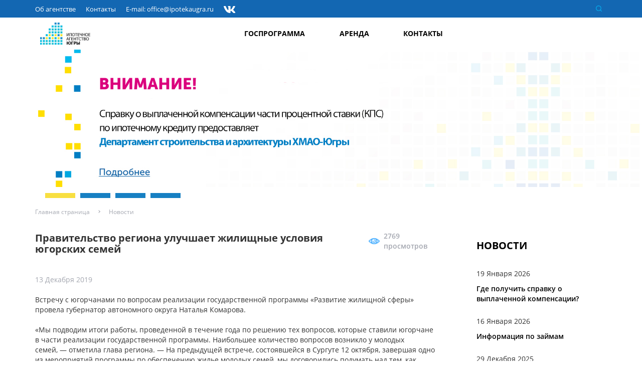

--- FILE ---
content_type: text/html; charset=UTF-8
request_url: https://ipotekaugra.ru/news/pravitelstvo_regiona_uluchshaet_zhilishchnye_usloviya_yugorskikh_semey/
body_size: 13861
content:
<!DOCTYPE html>
<html lang="ru">
<head>

    <meta name="viewport" content="width=device-width, initial-scale=1.0">
    <meta name="HandheldFriendly" content="true">
    <meta name="format-detection" content="telephone=no">
    <meta content="IE=edge" http-equiv="X-UA-Compatible">

    <link rel="stylesheet" media="print" href="/local/codenails/css/print-styles.css">


    <meta http-equiv="Content-Type" content="text/html; charset=UTF-8" />
<meta name="robots" content="index, follow" />
<script type="text/javascript" data-skip-moving="true">(function(w, d, n) {var cl = "bx-core";var ht = d.documentElement;var htc = ht ? ht.className : undefined;if (htc === undefined || htc.indexOf(cl) !== -1){return;}var ua = n.userAgent;if (/(iPad;)|(iPhone;)/i.test(ua)){cl += " bx-ios";}else if (/Android/i.test(ua)){cl += " bx-android";}cl += (/(ipad|iphone|android|mobile|touch)/i.test(ua) ? " bx-touch" : " bx-no-touch");cl += w.devicePixelRatio && w.devicePixelRatio >= 2? " bx-retina": " bx-no-retina";var ieVersion = -1;if (/AppleWebKit/.test(ua)){cl += " bx-chrome";}else if ((ieVersion = getIeVersion()) > 0){cl += " bx-ie bx-ie" + ieVersion;if (ieVersion > 7 && ieVersion < 10 && !isDoctype()){cl += " bx-quirks";}}else if (/Opera/.test(ua)){cl += " bx-opera";}else if (/Gecko/.test(ua)){cl += " bx-firefox";}if (/Macintosh/i.test(ua)){cl += " bx-mac";}ht.className = htc ? htc + " " + cl : cl;function isDoctype(){if (d.compatMode){return d.compatMode == "CSS1Compat";}return d.documentElement && d.documentElement.clientHeight;}function getIeVersion(){if (/Opera/i.test(ua) || /Webkit/i.test(ua) || /Firefox/i.test(ua) || /Chrome/i.test(ua)){return -1;}var rv = -1;if (!!(w.MSStream) && !(w.ActiveXObject) && ("ActiveXObject" in w)){rv = 11;}else if (!!d.documentMode && d.documentMode >= 10){rv = 10;}else if (!!d.documentMode && d.documentMode >= 9){rv = 9;}else if (d.attachEvent && !/Opera/.test(ua)){rv = 8;}if (rv == -1 || rv == 8){var re;if (n.appName == "Microsoft Internet Explorer"){re = new RegExp("MSIE ([0-9]+[\.0-9]*)");if (re.exec(ua) != null){rv = parseFloat(RegExp.$1);}}else if (n.appName == "Netscape"){rv = 11;re = new RegExp("Trident/.*rv:([0-9]+[\.0-9]*)");if (re.exec(ua) != null){rv = parseFloat(RegExp.$1);}}}return rv;}})(window, document, navigator);</script>


<link href="/bitrix/js/main/core/css/core.css?14629483513963" type="text/css"  rel="stylesheet" />
<link href="/local/templates/main2018/components/bitrix/news/main/bitrix/news.detail/.default/style.css?1532511241155" type="text/css"  rel="stylesheet" />
<link href="/local/components/runetsoft/send.form/templates/feed_back_mobile/style.css?1571218768254" type="text/css"  data-template-style="true"  rel="stylesheet" />
<link href="/local/templates/main2018/components/user/user.city/.default/style.css?15402723641303" type="text/css"  data-template-style="true"  rel="stylesheet" />
<link href="/local/templates/main2018/components/bitrix/breadcrumb/.default/style.css?1532511241585" type="text/css"  data-template-style="true"  rel="stylesheet" />
<link href="/local/templates/main2018/components/bitrix/menu/section_menu/style.css?15325112413761" type="text/css"  data-template-style="true"  rel="stylesheet" />
<link href="/local/templates/main2018/components/bitrix/system.pagenavigation/.default/style.css?15325112412369" type="text/css"  data-template-style="true"  rel="stylesheet" />
<link href="/local/templates/main2018/components/bitrix/news.list/aside-right/style.css?1532511241150" type="text/css"  data-template-style="true"  rel="stylesheet" />
<link href="/local/templates/main2018/components/bitrix/subscribe.edit/apart/style.css?16093872221403" type="text/css"  data-template-style="true"  rel="stylesheet" />
<link href="/local/codenails/css/reset.css?1532511247594" type="text/css"  data-template-style="true"  rel="stylesheet" />
<link href="/local/codenails/css/nice-select.css?15422013564185" type="text/css"  data-template-style="true"  rel="stylesheet" />
<link href="/local/codenails/css/owl.carousel.min.css?15325112473260" type="text/css"  data-template-style="true"  rel="stylesheet" />
<link href="/local/codenails/css/owl.theme.default.css?15325112471380" type="text/css"  data-template-style="true"  rel="stylesheet" />
<link href="/local/codenails/css/bootstrap.min.css?1532511247121216" type="text/css"  data-template-style="true"  rel="stylesheet" />
<link href="/local/codenails/css/fontawesome.min.css?153545919847276" type="text/css"  data-template-style="true"  rel="stylesheet" />
<link href="/local/codenails/css/animate.css?153251124782579" type="text/css"  data-template-style="true"  rel="stylesheet" />
<link href="/local/codenails/css/simple_modal_min.css?15325112471691" type="text/css"  data-template-style="true"  rel="stylesheet" />
<link href="/local/codenails/css/moby.min.css?14937822428298" type="text/css"  data-template-style="true"  rel="stylesheet" />
<link href="/local/templates/main2018/styles.css?154288921510263" type="text/css"  data-template-style="true"  rel="stylesheet" />
<link href="/local/templates/main2018/template_styles.css?15502266793598" type="text/css"  data-template-style="true"  rel="stylesheet" />
<link href="/local/codenails/css/main.css?1717671483189443" type="text/css"  data-template-style="true"  rel="stylesheet" />



    <title>Новости</title>

	<!-- Facebook Pixel Code -->
		<!-- End Facebook Pixel Code -->

	<!-- VK Pixel Code -->
	<noscript><img src="https://vk.com/rtrg?p=VK-RTRG-353567-5RrTN" style="position:fixed; left:-999px;" alt=""/></noscript>
	<!-- End VK Pixel Code -->
</head>
<body>
<div id="modal_form">
    <span id="modal_close" class="closer"></span>
    <!--'start_frame_cache_a4FMcy'--><div class="name-popup">Написать сообщение</div>

<form class="footer__subscribe" name="feed_back_mobile" id="footer__subscribe" method="post" action="">

    <input type="hidden" name="name_component" value="send.form">
    <input type="hidden" name="unic_id" value="footer__subscribe">

    <span id="form_final"></span>


    <div id="form_errors">

    </div>

    <input type="text" name="login" class="nickname" value="" autocomplete="off" />

    
        
            <input name="FIO" type="text" placeholder="ФИО" required>

        
    
        
            <input name="EMAIL" type="text" placeholder="E-mail" required>

        
    
        
            <input name="PHONE" type="text" placeholder="Телефон" required>

        
    
                    <textarea placeholder="Текст сообщения" class="textarea_feed_back" name="DESCRIPTION" required></textarea>


        
    
                    <select name="CITY" required>
               <option value="">Город не выбран</option>
                                    <option value="6">Ханты-Мансийск</option>
                                    <option value="7">Нефтеюганск</option>
                                    <option value="8">Сургут</option>
                                    <option value="10">Нижневартовск</option>
                            </select>
        
    
    <button class="send" type="submit">Отправить</button>
</form>

<!--'end_frame_cache_a4FMcy'--></div>
<div id="overlay"></div>
<header class="header" id="">
    <div class="header__scroll-hidden">
        <div class="container">
            <div class="row">
                <div class="col-xs-12">
                  <div class="main-top-menu">
                    <ul class="uniform-distribution vertical-center">

                        <!--'start_frame_cache_LkGdQn'-->
            
                <li  class="main-top-menu__item ">
                                            <a href="/about/">Об агентстве</a>
                                    </li>


            
                <li  class="main-top-menu__item ">
                                            <a href="/contacts/">Контакты</a>
                                    </li>


            
                <li  class="main-top-menu__item ">
                                            <a href="">E-mail: office@ipotekaugra.ru</a>
                                    </li>


            
                <li  class="main-top-menu__item ">
                                            <a href="https://vk.com/ipotekaugra" target="_blank"><img src="/local/codenails/img/icons/vk.png"></a>
                                    </li>


            

<!--'end_frame_cache_LkGdQn'-->					</ul>
                        <ul class="uniform-distribution vertical-center">
                        <li>

                            <ul class="uniform-distribution vertical-center header__list">

                                <li class="uniform-distribution__choose-city">
                                    <!--'start_frame_cache_Ty0rPm'--><!---->
<!--    <div id="preloader" style="width: 280px;margin-top: -5px;"><img src="/cityAnim.gif" alt="" style="-->
<!--    width: 30px;-->
<!--"></div>-->
<!---->
<!--    <div class="city-module">-->
<!--        Ваш город-->
<!--        <span id="user-city"></span>-->
<!--        ?-->
<!--        <a class="js-approve-city">-->
<!--            Да-->
<!--        </a>-->
<!--        <a class="js-disapprove-city" data-toggle="modal" data-target="#toggleCity">-->
<!--            Нет-->
<!--        </a>-->
<!--    </div>-->
<!--'end_frame_cache_Ty0rPm'-->
                                </li>

                                
                                <li class="col-xs-12 header__search--wrapper">

                                    

    
  

<form class="header__search" action="/search/" id="site-search">
	<input type="text" name="q" value="" size="15" maxlength="50" placeholder="Поиск по сайту"/>
    <button name="s" type="submit"></button>
</form>

                                </li>
                            </ul>
                        </li>
                    </ul>
				</div>
                </div>
            </div>
        </div>
    </div>
    <div class="container">
        <div class="row">
            <div class="col-xs-12">
                <ul class="uniform-distribution vertical-center header__main-logo-holder header__list">

                    <!--'start_frame_cache_XEVOpk'-->
<li class="main-logo" ><a href="/"></a></li>

<li class="header__list-holder">


    <ul class="uniform-distribution vertical-center header__list">

    
        <li><a   href="https://deps.admhmao.ru/otraslevye-napravleniya/mery-sotsialnoy-podderzhki/">Госпрограмма</a></li>

    
        <li><a   href="/rent/">Аренда</a></li>

    
        <li><a   href="/contacts/">Контакты</a></li>

    
    </ul>


</li>







<!--'end_frame_cache_XEVOpk'-->
                    <li>
           <!-- <a href="/personal/">Личный кабинет</a>-->
    </li>
                </ul>
            </div>
        </div>
    </div>
    <div class="header--mobile">
        <div class="container">
            <div class="row">
                <div class="col-xs-12">
                    <div class="header--mobile__row dd-choose-city">


                        <!--'start_frame_cache_E29qh6'--><!---->
<!--    <div id="preloader" style="width: 280px;margin-top: -5px;"><img src="/cityAnim.gif" alt="" style="-->
<!--    width: 30px;-->
<!--"></div>-->
<!---->
<!--    <div class="city-module">-->
<!--        Ваш город-->
<!--        <span id="user-city"></span>-->
<!--        ?-->
<!--        <a class="js-approve-city">-->
<!--            Да-->
<!--        </a>-->
<!--        <a class="js-disapprove-city" data-toggle="modal" data-target="#toggleCity">-->
<!--            Нет-->
<!--        </a>-->
<!--    </div>-->
<!--'end_frame_cache_E29qh6'-->
                        <a class="header--mobile__row__lk" href="/personal/"></a>
                    </div>

                    <div class="header--mobile__row header--mobile__row__logo-wrap dd-logo-wrap">
                        <a href="/" class="header--mobile__row__logo"></a>
                        <div class="header--mobile__row header--mobile__row--search-holder"
                             style="background: none; margin-left: auto;">
                            <div class="main__carousel-wrapper__contact__content new-mobile-menu"><span>            Бесплатная консультация</span>
                                <a class="main__carousel-wrapper__contact__content__tel" href="tel:88001006600">8 800
                                100-66-00</a>                            </div>

                            <!--'start_frame_cache_i91IgT'-->
<a class="header--mobile__row__search" href="#" id="mob-search-toggler"> </a>

<form class="header--mobile__search" action="/search/">

    <input class="shadow-block" name="q" type="text" placeholder="Поиск по сайту">

    <button type="submit"> </button>

</form><!--'end_frame_cache_i91IgT'-->                        </div>
                        <!--                        -->
                        <div class="hidden">
                            <nav id="moby-nav">



                                        <!--'start_frame_cache_g8taYv'-->    <ul class="nav_list" id="horizontal-multilevel-menu">
    <li><a class="js-feedback-menu js-feedback-menu-open" style="color: #fff; padding: 20px 40px 20px 30px; background: #00aeef !important;" href="#">Написать сообщение</a></li>
    
    
    
            <li><a href="/about/" class="name root-item">Об агентстве</a>
    <ul class="sub-nav_list">
    
    
    

    
    
        
                                            <li><a href="/about/rekvizity/">Реквизиты</a></li>
            
        
    
    

    
    
        
                                            <li><a href="/about/anticor/">Антикоррупционная деятельность</a></li>
            
        
    
    

    
    
        
                                            <li><a href="/about/investoram/">Инвесторам</a></li>
            
        
    
    

    
    
        
                                            <li><a href="/about/partneram/">Партнерам </a></li>
            
        
    
    

    
    
        
                                            <li><a href="/about/vakansii_konkursy/">Вакансии</a></li>
            
        
    
    

    
    
        
                                            <li><a href="http://files.ipotekaugra.ru/data/">Закупки</a></li>
            
        
    
    

                    </ul></li>    
    
        
                                            <li><a href="/rent/" class="name root-item">Аренда</a></li>
            
        
    
    

    
    
            <li><a href="/news/" class="name root-item-selected">Новости</a>
    <ul class="sub-nav_list">
    
    
    

    
    
        
                                            <li class="item-selected"><a href="/news/">Все новости</a></li>
            
        
    
    

                    </ul></li>    
    
            <li><a href="/contacts/" class="name root-item">Контакты</a>
    <ul class="sub-nav_list">
    
    
    

    
    
        
                                            <li><a href="/contacts/main/">Центральный офис</a></li>
            
        
    
    

    
    
        
                                            <li><a href="/contacts/khanty_mansiysk/">Ханты-Мансийский филиал</a></li>
            
        
    
    

    
    
        
                                            <li><a href="/contacts/surgut/">Сургутский филиал</a></li>
            
        
    
    

    
    
        
                                            <li><a href="/contacts/nefteyugansk/">Нефтюганский филиал</a></li>
            
        
    
    

    
    
        
                                            <li><a href="/contacts/nizhnevartovsk/">Нижневартовский филиал</a></li>
            
        
    
    

    
    
        
                                            <li><a href="/contacts/kogalym/">Отдел продаж в г. Когалыме</a></li>
            
        
    
    

    
    
        
                                            <li><a href="/contacts/langepas/">Отдел продаж в г. Лангепас</a></li>
            
        
    
    

    
    
        
                                            <li><a href="/contacts/mnogofunkcionalnye_centry/">Многофункциональные центры</a></li>
            
        
    
    

            </ul></li>    
    </ul>
    <div class="menu-clear-left"></div>
<!--'end_frame_cache_g8taYv'-->
                            </nav>
                        </div>

                        <span class="header--mobile__row__menu-toggler" id="mobile-btn-button"><ul>
                                <li></li>
                                <li></li>
                                <li></li>
                            </ul></span>
                        <!--                        -->                        <!---->
                        <!--                        -->                        <!--                            <a class="header--mobile__row__menu-toggler" href="#" id="menu-toggler">-->
                        <!--                                <ul>-->
                        <!--                                    <li></li>-->
                        <!--                                    <li></li>-->
                        <!--                                    <li></li>-->
                        <!--                                </ul>-->
                        <!--                            </a>-->
                    </div>
                                    </div>
            </div>
        </div>
    </div>
</header>
<main class="main main--inner">

    <div class="hidden visible-sm visible-md visible-lg visible-xl main__carousel-wrapper">

        <!--'start_frame_cache_y0XwfU'-->    <div class="owl-carousel main__carousel ">
        
            <div class="item">
                <a href="https://ipotekaugra.ru/news/gde_poluchit_spravku_o_vyplachennoy_kompensatsii/">
                    <img src="/upload/rk/43b/43b83ddc76218b93ff8d6ab4c9dc3a62.jpg" alt="image">
                </a>
            </div>

            
            <div class="item">
                <a href="https://ipotekaugra.ru/news/informatsiya_po_zaymam/">
                    <img src="/upload/rk/fb9/fb94812478afd07c066cfc223815b55f.jpg" alt="image">
                </a>
            </div>

            
            <div class="item">
                <a href="https://prostodomugra.ru/raduzhnyj-1-mkr/">
                    <img src="/upload/rk/18f/18f831e255f4d5587cc9249755a04bf9.jpg" alt="image">
                </a>
            </div>

            
            <div class="item">
                <a href="https://lk.admhmao.ru/add/corruption/">
                    <img src="/upload/rk/a46/a468963f3d2d36df673148c3e5c015ba.jpg" alt="image">
                </a>
            </div>

                </div>
<!--'end_frame_cache_y0XwfU'-->

        <!--<div class="main__carousel-wrapper__contact">
            <div class="main__carousel-wrapper__contact__content"><span>


                                            </div>
        </div>-->
    </div>

    <div class="container">
        <div class="row">
            <div class="col-xs-12">


                <style>
    .uw-cards .main__cards__item--form:after {
        bottom: -8px;
    }
</style>

<ul class="main__breadcrumbs" itemprop="http://schema.org/breadcrumb" itemscope itemtype="http://schema.org/BreadcrumbList">
		    <li itemprop="itemListElement" itemscope itemtype="http://schema.org/ListItem"><a href="/" 
		    title="Главная страница" itemprop="url"><span itemprop="name">Главная страница</span></a></li>
		    <meta itemprop="position" content="1" />
		    <li itemprop="itemListElement" itemscope itemtype="http://schema.org/ListItem"><a href="/news/" 
		    title="Новости" itemprop="url"><span itemprop="name">Новости</span></a></li>
		    <meta itemprop="position" content="2" /></ul>                                <div class="main__content--aside-type">
                    
                    <div class="main__content--aside-type__left">
                        <div class="main--inner__title">
                            <h1 class="title">Правительство региона улучшает жилищные условия югорских семей</h1>
                            <span class='inline--icon-text inline--visits'>2769 просмотров</span>                        </div>


                        




    <p><span style="color: #a4a7b0;">13 Декабря 2019</span></p>

    Встречу с&nbsp;югорчанами по&nbsp;вопросам реализации государственной программы «Развитие жилищной сферы» провела губернатор автономного округа Наталья Комарова.<br>
 <br>
 «Мы&nbsp;подводим итоги работы, проведенной в&nbsp;течение года по&nbsp;решению тех вопросов, которые ставили югорчане в&nbsp;части реализации государственной программы. Наибольшее количество вопросов возникло у&nbsp;молодых семей,&nbsp;— отметила глава региона. —&nbsp;На&nbsp;предыдущей встрече, состоявшейся в&nbsp;Сургуте 12&nbsp;октября, завершая одно из&nbsp;мероприятий программы по&nbsp;обеспечению жилье молодых семей, мы&nbsp;договорились подумать над тем, как такая мера поддержки будет работать на&nbsp;перспективу, в&nbsp;последующие периоды. В&nbsp;этой связи я&nbsp;просила вас подготовить такие предложения, чтобы приступить к&nbsp;их&nbsp;тестированию на&nbsp;соответствие законодательству, удобства для людей».<br>
 <br>
 Заместитель губернатора Андрей Зобницев доложил, что основное внимание в&nbsp;2019 году было сконцентрировано на&nbsp;решении жилищных вопросов молодых и&nbsp;многодетных семей. При этом работа велась как с&nbsp;действующими участниками программных мероприятий, так и&nbsp;с&nbsp;теми, кто по&nbsp;тем или иным обстоятельства таковыми уже не&nbsp;являются.<br>
 <br>
 Отметим, что в&nbsp;автономном округе на&nbsp;учете по&nbsp;подпрограмме «Доступное жилье молодым» значатся 63&nbsp;553 молодые семьи. Еще 37&nbsp;500 молодых семей приняли участие в&nbsp;льготном ипотечном кредитовании.<br>
 <br>
 36&nbsp;919 семей получили государственную поддержку на&nbsp;приобретение и&nbsp;строительство жилья на&nbsp;общую сумму 27,97 миллиарда рублей, в&nbsp;том числе в&nbsp;2019 году 5780 молодых семей на&nbsp;сумму 6,1&nbsp;миллиарда.<br>
 <br>
 Помимо этого, из&nbsp;регионального бюджета направлено 20&nbsp;миллиардов рублей на&nbsp;компенсацию части процентной ставки семьям данной категории.<br>
 <br>
 «Правительством автономного округа принято 6&nbsp;решений о&nbsp;поддержке граждан,&nbsp;— подчеркнул&nbsp;он. —&nbsp;Эти решения касаются 1573 многодетных семей. В&nbsp;развитие было принято распоряжение правительства в&nbsp;отношении еще 662 семей из&nbsp;данной категории, а&nbsp;также из&nbsp;числа коренных малочисленных народов, работников бюджетной сферы, граждан, состоящих в&nbsp;очереди на&nbsp;получение жилья по&nbsp;соцнайму. Также распоряжение правительства №&nbsp;540 коснулось 19&nbsp;многодетных семей, следующее&nbsp;— №&nbsp;541&nbsp;— еще 21&nbsp;семьи».<br>
 <br>
 Андрей Зобницев отметил, что еще целый ряд решений был принят в&nbsp;отношении 1052&nbsp;югорчан, не&nbsp;являвшихся участниками госпрограммы. Меры поддержки получили и&nbsp;те&nbsp;семьи, в&nbsp;которых одновременно на&nbsp;свет появились 2&nbsp;и&nbsp;более детей: ими воспользовались 5&nbsp;семей.<br>
 <br>
 «Говоря об&nbsp;исключенных из&nbsp;государственной программы семьях в&nbsp;связи с&nbsp;достижением возраста: решения найдены для 59&nbsp;семей. Всего меры поддержки уже оказаны 666&nbsp;семьям. До&nbsp;конца 2019 года еще около 900 семей этой категории получат единовременную денежную выплату. Мы&nbsp;ожидаем, что реализованные решения позволят предоставить меры поддержки более чем 1560&nbsp;семьям, исключенным из&nbsp;программы по&nbsp;возрасту,&nbsp;— сказал замгубернатора. —&nbsp;В&nbsp;общем все указанные решения предусматривают свыше 4,5 миллиарда рублей. Ожидается, что таким образом меры государственной поддержки по&nbsp;итогам года получат 3939&nbsp;семей».<br>
 <br>
 По&nbsp;словам Андрея Зобницева, все реализуемые в&nbsp;Югре решения позволили сократить очередность молодых семей. Это дает основания с&nbsp;полной уверенностью рассчитывать на&nbsp;то, что в&nbsp;2020 году на&nbsp;условиях нынешней государственной программы будут завершены выплаты 1901 молодой семье.<br>
 <br>
 Помимо этого, вместе с&nbsp;инициативными группами в&nbsp;автономном округе началась выработка новых программных мероприятий по&nbsp;оказанию поддержки югорчанам в&nbsp;2020&nbsp;году. Уже есть набор предложений, которые касаются приобретения жилья на&nbsp;первичном рынке, а&nbsp;также разрабатываются решения по&nbsp;субсидированию приобретения жилья бо́льшей площадью. Участниками второго мероприятия смогут стать семьи, которые в&nbsp;рамках принятых в&nbsp;2019 году не&nbsp;получили меры государственной поддержки.<br>
 <br>
 В&nbsp;свою очередь заместитель директора&nbsp;— начальник управления социальной поддержки и&nbsp;помощи департамента социального развития Югры Людмила Низамова отметила высокую эффективность каждого из&nbsp;принятых решений по&nbsp;улучшению жилищных условий молодых и&nbsp;многодетных семей, участвующих в&nbsp;мероприятиях государственной программы «Развитие жилищной сферы». «Это послужило не&nbsp;только значительному улучшению жилищных условий югорчан, но&nbsp;и&nbsp;повышению доходов семей данных категорий,&nbsp;— сказала она. —&nbsp;В&nbsp;отношении решения вопросов семей, не&nbsp;являющихся участниками программы, мы&nbsp;шли последовательно, слышали инициативы граждан. Первоначально эти решения касались многодетных семей, особо нуждавшихся в&nbsp;поддержке,&nbsp;— семей, воспитывающих детей-инвалидов, малоимущих семей, семей из&nbsp;числа коренных народов. В&nbsp;последующем круг был расширен&nbsp;— в&nbsp;него были включены семьи категории 36+. Сегодня в&nbsp;работе департамента находится 1134&nbsp;заявления. До&nbsp;конца года работа будет завершена».<br>
 <br>
 В&nbsp;ходе встречи участники обсудили широкий спектр вопросов, касающихся различных аспектов участия в&nbsp;программных мероприятиях. Для максимально широкого информирования населения о&nbsp;предоставляемых возможностях, решения вновь возникших вопросов уполномоченный по&nbsp;правам человека в&nbsp;Югре Наталья Стребкова сообщила, что всю следующую неделю, начиная с&nbsp;16&nbsp;декабря, проведет в&nbsp;рабочих поездках по&nbsp;муниципалитетам автономного округа. В&nbsp;план визитов входят и&nbsp;встречи с&nbsp;молодыми и&nbsp;многодетными семьями, в&nbsp;рамках которых каждый получит возможность задать наиболее актуальные вопросы по&nbsp;улучшению жилищных условий, предоставлению мер поддержки и&nbsp;на&nbsp;месте получить компетентные консультации и&nbsp;решения.<br>
 <br>
 «Уверена, что мы&nbsp;справимся с&nbsp;поставленными задачами. Все документы я&nbsp;подпишу только тогда, когда общественность поддержит предложения и&nbsp;решения. Правила и&nbsp;условия короткие&nbsp;— никаких очередей, минимальное количество итераций»,&nbsp;— нацелила каждого из&nbsp;участников встречи Наталья Комарова.<br>
 <br>
 Напомним, что всего в&nbsp;2019 году на&nbsp;решение жилищных вопросов югорчан по&nbsp;разным программам из&nbsp;бюджета автономного округа направлено 25&nbsp;миллиардов рублей.<br>
 <br>
 Проводимая в&nbsp;регионе политика позволила ликвидировать около 100 тысяч квадратных метров аварийного жилья, признанного таковым после 2012&nbsp;года, улучшить жилищные условия 1260&nbsp;семей. Также 10&nbsp;тысяч семей получили поддержку в&nbsp;виде субсидий, социальных выплат, компенсаций.<br>
 <br>
 До&nbsp;конца декабря 2019 года благоустроенным жильем будут обеспечены все ветераны Великой Отечественной войны, принятые на&nbsp;учет в&nbsp;последние 1,5&nbsp;года.<br>
 <br>
 В&nbsp;целом по&nbsp;разным программам государственную поддержку в&nbsp;2019 году получили почти 30&nbsp;тысяч югорских семей.<br>
 <br>
 Отметим, что на&nbsp;начало года в&nbsp;автономном округе было зафиксировано 3198&nbsp;балков. Но&nbsp;уже к&nbsp;концу года их&nbsp;останется около 500.<br>
 <br>
 Кроме того, завершится строительство 7&nbsp;проблемных объектов, что позволит соблюсти права 581&nbsp;гражданина.<br>
 <br>
 Источник:&nbsp;<a href="https://admhmao.ru/press-center/vse-novosti/pravitelstvo-regiona-uluchshaet-zhilishchnye-usloviya-yugors/">https://admhmao.ru/press-center/vse-novosti/pravitelstvo-regiona-uluchshaet-zhilishchnye-usloviya-yugors/</a>
<div class="share-block">
    <a class="back-link" href="/news/">Ко всем новостям</a>
    <div class="share-block__socials"><span>Поделиться</span>
        <div class="ya-share2" data-services="vkontakte,facebook,odnoklassniki,twitter"></div>
    </div>
</div>









    </div>
    <div class="main__content--aside-type__right">
        <div class="main__content--aside-type__right__fixed"
             id="fixed-news-content" >
            

        <h3 class="main__subtitle">Новости</h3>
    <ul class="main__content--aside-type__aside">


                    
            <li id="bx_3218110189_438093">
                <span>19 Января 2026</span>
                <a href="/news/gde_poluchit_spravku_o_vyplachennoy_kompensatsii/">Где получить справку о выплаченной компенсации?</a>
            </li>


                    
            <li id="bx_3218110189_438092">
                <span>16 Января 2026</span>
                <a href="/news/informatsiya_po_zaymam/"> Информация по займам</a>
            </li>


                    
            <li id="bx_3218110189_438087">
                <span>29 Декабря 2025</span>
                <a href="/news/s_novym_2026_godom/">Поздравляем всех с наступающим 2026 годом!</a>
            </li>


        
    </ul>

    <a href="/news/">Все новости</a>
        </div>
    </div>
    </div>
    </div>

</div>

</div>


</main>
<footer class="footer">
    <div class="container">
        <div class="row">
            <div class="col-xs-12">
                <div class="footer--part">
                    
<ul class="footer__column">

    
        
        

            
            
                    <a  href="/about/" class="name">Об агентстве</a>

                <ul>

            
            
        

    
        
        

    
        
        

    
        
        

    
        
        

    
        
        

    
        
        

    
        
        

    
        
        

            
            
                </ul>

            
                    <a  href="/news/" class="name">Новости</a>

                <ul>

            
            
        

    
        
        

    
        
        

            
            
                </ul>

            
                    <a  href="/contacts/" class="name">Контакты</a>

                <ul>

            
            
        

    
        
        

    
        
        

    
        
        

    
        
        

    
        
        

    
        
        

    
        
        

    
        
        

    </ul>
                </div>

                <div class="footer--part">
                    <div class="footer__column">
                        <div class="footer__time">

                             <span>Пн-пт: <b>09:00-18:00</b>, сб-вс: <b>выходные</b></span>                        </div>

                        
                    </div>
                    <div class="footer__column">

                        <ol class="footer__socials">
	<li><a class="vk" target="_blank" href="https://vk.com/ipotekaugra"></a></li>
</ol>
<ul>
	<li><!--<span class="bxhtmled-surrogate-inner" style="color: inherit; font-family: inherit; text-align: inherit; word-spacing: normal;"><span class="bxhtmled-right-side-item-icon"></span><span class="bxhtmled-comp-lable" unselectable="on" spellcheck="false">Кнопки социальных сетей</span></span></li>
</ul>
<ol class="footer__socials">
	<li><a class="fb" target="_blank" href="https://www.facebook.com/pg/ipotekaugra/posts/"></a></li>
	<li><a class="ok" target="_blank" href="https://ok.ru/ipotekaugra"></a></li>
	<li><a class="inst" target="_blank" href="https://www.instagram.com/ipotekaugra/"></a></li>
	<li><a class="tw" target="_blank" href="https://twitter.com/ipotekaugra"></a></li>
</ol>-->
                        <a href="/news/rss/" class="rss">RSS-подписка</a>
                        г. Ханты-Мансийск, ул. Ленина, д. 42, офис 202

                    </div>
                    <div class="footer__column footer__column--subscribe">


                        <div id="comp_eb3461f09132358f79ad556439e615b3">
    <span class="name">Подписаться на новости</span>
    
<form class="footer__subscribe" action="/news/pravitelstvo_regiona_uluchshaet_zhilishchnye_usloviya_yugorskikh_semey/" method="post"><input type="hidden" name="bxajaxid" id="bxajaxid_eb3461f09132358f79ad556439e615b3_8BACKi" value="eb3461f09132358f79ad556439e615b3" /><input type="hidden" name="AJAX_CALL" value="Y" />        <input type="hidden" name="sessid" id="sessid" value="a3d75b7d977a5f864b4acc6f8713cd4e" />        <input type="hidden" name="PostAction" value="Add"/>
        <input type="hidden" name="ID" value=""/>
        <input type="hidden" name="RUB_ID[]" value="0"/>

        <div id='message_divksEG1r'></div>
        <div class="contacts-block_popup_checks">
                            <div class="check-unit">
                    <input type="hidden" id="RUBRIC_0" name="RUB_ID[]"
                           value="5" checked/>

                </div>
                            <div class="check-unit">
                    <input type="hidden" id="RUBRIC_1" name="RUB_ID[]"
                           value="4" checked/>

                </div>
                    </div>


        <input type="text" name="EMAIL"
               value=""
               class="subscription-email"
               placeholder="Введите свой e-mail"
        />


        <input class="btn-yellow" id='bx_subscribe_btn_ksEG1r' type="submit" name="Save"
               value="Подписаться"/>


    </form>


    <!--'start_frame_cache_sender-subscribe'-->    

<!--'end_frame_cache_sender-subscribe'--></div>
                    </div>
                </div>
                <div class="footer--part">
                    <div class="footer__column">
                                            </div>
                    <div class="footer__column">

                         <a class="conditions" href="/upload/iblock/Politika_obrabotki_personalnykh_dannykh_2.pdf">Политика обработки персональных данных</a>
 <a class="conditions" href="/termsofuse/">Условия использования информации</a>                    </div>
                    <div class="footer__column">
                        &#169; Ипотечное агентство Югры, 2026                    </div>
                </div>
            </div>
        </div>
    </div>
</footer>

<!---->


<!-- HTML5 shim and Respond.js for IE8 support of HTML5 elements and media queries -->
<!-- WARNING: Respond.js doesn't work if you view the page via file:// -->
<!--[if lt IE 9]>

<![endif]-->

<!-- Yandex.Metrika counter -->
<noscript>
    <div><img src="https://mc.yandex.ru/watch/25647800" style="position:absolute; left:-9999px;" alt=""/></div>
</noscript>
<!-- /Yandex.Metrika counter -->
<div class="modal fade" id="toggleCity" tabindex="-1" role="dialog" aria-labelledby="exampleModalCenterTitle"
     aria-hidden="true">
    <div class="modal-dialog modal-dialog-centered" role="document">
        <div class="modal-content">
            <div class="modal-header">
                <div class="row">
                    <div class="col-md-12">
                        <span class="modal-title" id="" style="font-family: OpenSansBold;text-transform: uppercase; color: #000;white-space: nowrap;">
                            Изменить город
                        </span>
                        <button type="button" class="close" data-dismiss="modal" aria-label="Close">
                            <span aria-hidden="true">&times;</span>
                        </button>
                    </div>
                </div>
                <br>

                <div class="row">
                    <div class="col-md-6">

                        <div class="city-element-modal"><a class="js-choose-city" data-city='khanty' href="">Ханты-Мансийск</a> </div>
                        <div class="city-element-modal"><a class="js-choose-city" data-city='surgut' href="">Сургут</a> </div>
                        <div class="city-element-modal"><a class="js-choose-city" data-city='nefteugansk' href="">Нефтеюганск</a> </div>
                        <div class="city-element-modal"><a class="js-choose-city" data-city='nvartovsk' href="">Нижневартовск</a> </div>
                        <div class="city-element-modal"><a class="js-choose-city" data-city='kogalym' href="">Когалым</a> </div>
                        <div class="city-element-modal"><a class="js-choose-city" data-city='langepas' href="">Лангепас</a> </div>


                    </div>
                    <div class="col-md-6">

                    </div>
                </div>



            </div>

        </div>
    </div>
</div>
<script type="text/javascript">if(!window.BX)window.BX={};if(!window.BX.message)window.BX.message=function(mess){if(typeof mess=='object') for(var i in mess) BX.message[i]=mess[i]; return true;};</script>
<script type="text/javascript">(window.BX||top.BX).message({'JS_CORE_LOADING':'Загрузка...','JS_CORE_NO_DATA':'- Нет данных -','JS_CORE_WINDOW_CLOSE':'Закрыть','JS_CORE_WINDOW_EXPAND':'Развернуть','JS_CORE_WINDOW_NARROW':'Свернуть в окно','JS_CORE_WINDOW_SAVE':'Сохранить','JS_CORE_WINDOW_CANCEL':'Отменить','JS_CORE_WINDOW_CONTINUE':'Продолжить','JS_CORE_H':'ч','JS_CORE_M':'м','JS_CORE_S':'с','JSADM_AI_HIDE_EXTRA':'Скрыть лишние','JSADM_AI_ALL_NOTIF':'Показать все','JSADM_AUTH_REQ':'Требуется авторизация!','JS_CORE_WINDOW_AUTH':'Войти','JS_CORE_IMAGE_FULL':'Полный размер'});</script>
<script type="text/javascript">(window.BX||top.BX).message({'LANGUAGE_ID':'ru','FORMAT_DATE':'DD.MM.YYYY','FORMAT_DATETIME':'DD.MM.YYYY HH:MI:SS','COOKIE_PREFIX':'BITRIX_SM','SERVER_TZ_OFFSET':'18000','SITE_ID':'s1','SITE_DIR':'/','USER_ID':'','SERVER_TIME':'1768999586','USER_TZ_OFFSET':'0','USER_TZ_AUTO':'Y','bitrix_sessid':'a3d75b7d977a5f864b4acc6f8713cd4e'});</script><script type="text/javascript" src="/bitrix/js/main/core/core.js?1692966857122604"></script>
<script type="text/javascript" src="/bitrix/js/main/core/core_promise.js?15483101105265"></script>
<script type="text/javascript" src="/bitrix/js/main/polyfill/promise/js/promise.js?15483100418241"></script>
<script type="text/javascript" src="/bitrix/js/main/loadext/loadext.js?15483101142917"></script>
<script type="text/javascript" src="/bitrix/js/main/loadext/extension.js?15483101142895"></script>
<script type="text/javascript" src="/bitrix/js/main/core/core_db.js?153268098320929"></script>
<script type="text/javascript" src="/bitrix/js/main/core/core_ajax.js?155289373341772"></script>
<script type="text/javascript" src="/bitrix/js/main/json/json2.min.js?14629483513467"></script>
<script type="text/javascript" src="/bitrix/js/main/core/core_ls.js?146294835010430"></script>
<script type="text/javascript" src="/bitrix/js/main/core/core_fx.js?150237660516888"></script>
<script type="text/javascript" src="/bitrix/js/main/core/core_frame_cache.js?154831003217797"></script>
<script type="text/javascript" src="/bitrix/js/main/jquery/jquery-2.1.3.min.js?146294835184320"></script>
<script type="text/javascript" src="https://api-maps.yandex.ru/2.1/?lang=ru_RU"></script>


<script type="text/javascript" src="/local/components/runetsoft/send.form/templates/feed_back_mobile/script.js?15712188122371"></script>
<script type="text/javascript" src="/local/templates/main2018/components/user/user.city/.default/script.js?154027612912204"></script>
<script type="text/javascript" src="/local/templates/main2018/components/bitrix/subscribe.edit/apart/script.js?1532511241250"></script>
<script type="text/javascript" src="/local/codenails/js/jquery.nice-select.js?15325112477044"></script>
<script type="text/javascript" src="/local/codenails/js/owl.carousel.js?153750737454045"></script>
<script type="text/javascript" src="/local/codenails/js/bootstrap.min.js?153251124737045"></script>
<script type="text/javascript" src="/local/codenails/js/simple_modal_min.js?15325112471767"></script>
<script type="text/javascript" src="/local/codenails/js/moby.min.js?14937822423852"></script>
<script type="text/javascript" src="/local/codenails/js/main.js?160938729314574"></script>
<script type="text/javascript" src="//yastatic.net/es5-shims/0.0.2/es5-shims.min.js"></script>
<script type="text/javascript" src="//yastatic.net/share2/share.js"></script>
<script type="text/javascript">var _ba = _ba || []; _ba.push(["aid", "612ac64761385533afca98535464c8ec"]); _ba.push(["host", "ipotekaugra.ru"]); (function() {var ba = document.createElement("script"); ba.type = "text/javascript"; ba.async = true;ba.src = (document.location.protocol == "https:" ? "https://" : "http://") + "bitrix.info/ba.js";var s = document.getElementsByTagName("script")[0];s.parentNode.insertBefore(ba, s);})();</script>


<script type="text/javascript">!function(){var t=document.createElement("script");t.type="text/javascript",t.async=!0,t.src="https://vk.com/js/api/openapi.js?162",t.onload=function(){VK.Retargeting.Init("VK-RTRG-353567-5RrTN"),VK.Retargeting.Hit()},document.head.appendChild(t)}();</script><script>
    $('#footer__subscribe').SendForm(feed_back_mobile);
</script><script type="text/javascript">
function _processform_8BACKi(){
	if (BX('bxajaxid_eb3461f09132358f79ad556439e615b3_8BACKi'))
	{
		var obForm = BX('bxajaxid_eb3461f09132358f79ad556439e615b3_8BACKi').form;
		BX.bind(obForm, 'submit', function() {BX.ajax.submitComponentForm(this, 'comp_eb3461f09132358f79ad556439e615b3', true)});
	}
	BX.removeCustomEvent('onAjaxSuccess', _processform_8BACKi);
}
if (BX('bxajaxid_eb3461f09132358f79ad556439e615b3_8BACKi'))
	_processform_8BACKi();
else
	BX.addCustomEvent('onAjaxSuccess', _processform_8BACKi);
</script>


<script src="https://api-maps.yandex.ru/2.1.62/?load=package.full&amp;lang=ru-RU"></script><script type="text/javascript">
  (function (d, w, c) {
    (w[c] = w[c] || []).push(function () {
      try {
        w.yaCounter25647800 = new Ya.Metrika({
          id: 25647800,
          clickmap: true,
          trackLinks: true,
          accurateTrackBounce: true,
          webvisor: true
        })
      } catch (e) {
      }
    })

    var n = d.getElementsByTagName('script')[0],
      s = d.createElement('script'),
      f = function () {
        n.parentNode.insertBefore(s, n)
      }
    s.type = 'text/javascript'
    s.async = true
    s.src = 'https://mc.yandex.ru/metrika/watch.js'

    if (w.opera == '[object Opera]') {
      d.addEventListener('DOMContentLoaded', f, false)
    } else {
      f()
    }
  })(document, window, 'yandex_metrika_callbacks')
</script>
<script>
  (function (i, s, o, g, r, a, m) {
    i['GoogleAnalyticsObject'] = r
    i[r] = i[r] || function () {
      (i[r].q = i[r].q || []).push(arguments)
    }, i[r].l = 1 * new Date()
    a = s.createElement(o),
      m = s.getElementsByTagName(o)[0]
    a.async = 1
    a.src = g
    m.parentNode.insertBefore(a, m)
  })(window, document, 'script', 'https://www.google-analytics.com/analytics.js', 'ga')

  ga('create', 'UA-53990864-1', 'auto')
  ga('send', 'pageview')

</script>

<script type="text/javascript" src="https://vk.com/js/api/openapi.js?159"></script>


</body>
</html>


--- FILE ---
content_type: text/css
request_url: https://ipotekaugra.ru/local/components/runetsoft/send.form/templates/feed_back_mobile/style.css?1571218768254
body_size: 164
content:
.footer__subscribe #form_final{
    color: #333;
    padding-bottom: 10px;
}
.send{
    z-index: 0!important;
    margin-top: 20px;
}

.nickname {
    opacity: 0!important;
    height: 5px!important;
    margin-top: -42px!important;
    display: block;
}

--- FILE ---
content_type: text/css
request_url: https://ipotekaugra.ru/local/templates/main2018/components/user/user.city/.default/style.css?15402723641303
body_size: 1213
content:
.main_city_popup{
	position: absolute;
    top: 30px;
    background: rgb(255, 255, 255);
    z-index: 10;
    padding: 10px 20px;
    border: 1px solid rgb(204, 204, 204);
    border-radius: 4px;
    text-align: center;
}

.main_city_popup span{
	display: block;
	margin-bottom: 10px;
}

.main_city_popup a{
	text-decoration: none;
    padding: 5px 10px;
    color: #000;
    border: 1px solid rgb(204, 204, 204);
    border-radius: 4px;
}
.city-element-modal {
    margin-bottom: 15px;
}
.city-module a {
    cursor: pointer;
}
.main_city_popup a:hover{
	background: #ccc;
	color: #fff;
}
#preloader {
    display: none;
 }
.city-module {
    display: none;
}

.choice-block__drop{
    position: absolute;
    top: 50px;
    left: 0;
    background: rgb(255, 255, 255);
    z-index: 10;
    padding: 10px 20px;
    border: 1px solid rgb(204, 204, 204);
    border-radius: 4px;
}
.phone_header{
    vertical-align: middle;
    position: absolute;
    width: 100%;
    top: 11px;
    font-weight: 400;
}
.choice-block__drop input.city{
    padding: 5px 15px 5px 15px;
}
.scroll_box .check-unit{
    width: 300px;
}
/*.header__scroll-hidden .uniform-distribution.vertical-center ul li:first-child  {*/

    /*margin-right: -50%;*/
/*}*/


--- FILE ---
content_type: text/css
request_url: https://ipotekaugra.ru/local/templates/main2018/components/bitrix/menu/section_menu/style.css?15325112413761
body_size: 3680
content:

.shadow-block>li>a{
	font-weight: 400;
	text-transform: none!important;;
	color: #000!important;;
}
.shadow-block >li.active>a{
	font-weight: 600;
}
.main__about-page-content__tabs__inner{
	position: absolute;
	left: 0;
	-webkit-transition: max-height .5s, padding .6s;
	-o-transition: max-height .5s, padding .6s;
	transition: max-height .5s, padding .6s;
	right: 0;
	top: 100%;
	max-height: 0px;
	overflow: hidden;
	display: -webkit-box;
	display: -webkit-flex;
	display: -ms-flexbox;
	display: flex;
	-webkit-box-pack: justify;
	-webkit-justify-content: space-between;
	-ms-flex-pack: justify;
	justify-content: space-between;
	padding: 0 20px 0;
	margin-bottom: 0;
	background: -webkit-gradient(linear, left top, left bottom, from(#cfd4df), color-stop(40%, #eef3f7));
	background: -webkit-linear-gradient(top, #cfd4df, #eef3f7 40%);
	background: -o-linear-gradient(top, #cfd4df, #eef3f7 40%);
	background: linear-gradient(to bottom, #cfd4df, #eef3f7 40%);
}
.main__about-page-content__tabs.main__choice-list.shadow-block li:hover ul{
	overflow: visible;
}
.main__about-page-content__tabs {
	padding: 17px;
	background: #fff;
	margin-bottom: 80px;
	display: -webkit-box;
	display: -webkit-flex;
	display: -ms-flexbox;
	display: flex;
	position: relative;
	width: 100%;
	-webkit-box-pack: justify;
	-webkit-justify-content: space-between;
	-ms-flex-pack: justify;
	justify-content: space-between; }
.main__about-page-content__tabs--sm-mar {
	margin-bottom: 35px; }
.main__about-page-content__tabs--sm-mar > li {
	padding: 0 2px !important; }
.main__about-page-content__tabs--md-mar {
	margin-bottom: 50px; }
.main__about-page-content__tabs__has-sub > a {
	position: relative; }
.main__about-page-content__tabs__has-sub > a:after {
	content: '';
	opacity: 0;
	-webkit-transition: .3s;
	-o-transition: .3s;
	transition: .3s;
	top: -webkit-calc(100% + 17px);
	top: calc(100% + 17px);
	left: -webkit-calc(50% - 5px);
	left: calc(50% - 5px);
	position: absolute;
	border: 11px solid transparent;
	border-top: 11px solid #fff;
	z-index: 30; }
.main__about-page-content__tabs__has-sub:hover > a:after {
	opacity: 1; }
.main__about-page-content__tabs.main__choice-list li {
	padding: 0 10px; }
.main__about-page-content__tabs.main__choice-list li > ul {
	position: absolute;
	left: 0;
	-webkit-transition: max-height .5s, padding .6s;
	-o-transition: max-height .5s, padding .6s;
	transition: max-height .5s, padding .6s;
	right: 0;
	top: 100%;
	max-height: 0px;
	overflow: hidden;
	display: -webkit-box;
	display: -webkit-flex;
	display: -ms-flexbox;
	display: flex;
	-webkit-box-pack: justify;
	-webkit-justify-content: space-between;
	-ms-flex-pack: justify;
	justify-content: space-between;
	padding: 0 20px 0;
	margin-bottom: 0;
	background: -webkit-gradient(linear, left top, left bottom, from(#cfd4df), color-stop(40%, #eef3f7));
	background: -webkit-linear-gradient(top, #cfd4df, #eef3f7 40%);
	background: -o-linear-gradient(top, #cfd4df, #eef3f7 40%);
	background: linear-gradient(to bottom, #cfd4df, #eef3f7 40%); }
.main__about-page-content__tabs.main__choice-list li > ul li {
	padding: 0 15px; }
.main__about-page-content__tabs.main__choice-list li > ul a {
	line-height: 14px; }
.main__about-page-content__tabs.main__choice-list li:hover > ul, li.active_parent > ul {
	max-height: 100vh !important;
	padding-top: 17px !important;
	padding-bottom: 20px !important; }
.main__about-page-content__tabs.main__choice-list li a {
	font-weight: 400;
	text-transform: none;
	color: #000; }
.main__about-page-content__tabs.main__choice-list > li.active > a {
	font-family: OpenSansSemiBold; }
.main__about-page-content__tabs.main__choice-list > li.active li.active a {
	font-weight: 400;
	border-bottom: none !important;
	color: #4dabe9;
	position: relative; }


--- FILE ---
content_type: text/css
request_url: https://ipotekaugra.ru/local/templates/main2018/components/bitrix/system.pagenavigation/.default/style.css?15325112412369
body_size: 2288
content:
.bx-pagination {

}

.bx-pagination .bx-pagination-container {
    text-align: center;
    position: relative;
}

.bx-pagination .bx-pagination-container ul {
    padding: 0;
    margin: 0;
    list-style: none;
    display: inline-block;
}

.bx-pagination .bx-pagination-container ul li {
    display: inline-block;
    margin: 0 2px 15px 2px;
}

.bx-pagination .bx-pagination-container ul li span {
    -webkit-transition: color .3s ease, background-color .3s ease, border-color .3s ease;
    -moz-transition: color .3s ease, background-color .3s ease, border-color .3s ease;
    -ms-transition: color .3s ease, background-color .3s ease, border-color .3s ease;
    -o-transition: color .3s ease, background-color .3s ease, border-color .3s ease;
    transition: color .3s ease, background-color .3s ease, border-color .3s ease;

    min-width: 30px;
    height: 30px;
    text-align: center;
    font-family: OpenSansBold;
    display: block;
    color: #000;
    padding: 7px 0;
    line-height: 14px;

    -webkit-border-radius: 50%;
    border-radius: 50%;
}

.bx-pagination .bx-pagination-container ul li a {
    min-width: 30px;
    height: 30px;
    text-align: center;
    font-family: OpenSansBold;
    display: block;
    color: #000;
    padding: 7px 0;
    line-height: 14px;
}

.bx-pagination .bx-pagination-container ul li a:hover span {
    background: #DADADA;
}

.bx-pagination .bx-pagination-container ul li.bx-active span {
    color: #559bf7;
    border: 1px solid;

}

.bx-pagination .bx-pagination-container ul li.bx-pag-all a span,
.bx-pagination .bx-pagination-container ul li.bx-pag-prev a span,
.bx-pagination .bx-pagination-container ul li.bx-pag-next a span {
    background: #fff;

    line-height: 28px;
    padding: 0 18px;
    color: #444;
}

.bx-pagination .bx-pagination-container ul li.bx-pag-all > span,
.bx-pagination .bx-pagination-container ul li.bx-pag-prev > span,
.bx-pagination .bx-pagination-container ul li.bx-pag-next > span {
    display: none;
}

.bx-pagination .bx-pagination-container ul li.bx-pag-all a:hover span,
.bx-pagination .bx-pagination-container ul li.bx-pag-prev a:hover span,
.bx-pagination .bx-pagination-container ul li.bx-pag-next a:hover span {
    background: #fff;
    border-color: #DADADA;
    color: #000;
}
 


--- FILE ---
content_type: text/css
request_url: https://ipotekaugra.ru/local/templates/main2018/components/bitrix/subscribe.edit/apart/style.css?16093872221403
body_size: 1313
content:
.popup_subscribe {
    padding: 20px 10px 10px;
    width: 351px;
    border: 1px solid #d4e3e9;
    background: #ffffff;
    position: absolute;
    top: 50%;
    left: 50%;
    transform: translate(-50%, -50%) !important;
    z-index: 101;
    -webkit-box-shadow: #dce2e6 0 0 20px;
    -moz-box-shadow: #dce2e6 0 0 20px;
    box-shadow: #dce2e6 0 0 20px;
    text-align: center;
}

.popup_subscribe .ic-close {
    right: 9px;
    top: 9px;
    position: absolute;
}



.popup_title {
    font-size: 18px;
    color: #272e32;
    font-weight: bold;
    margin-bottom: 20px;
    text-align: center;
}

.popup .popup_buttons {
    padding: 31px 0 0;
    text-align: center;
}

.ic-close {
    width: 14px;
    height: 14px;
    background: url("/local/templates/eshop_adapt_blue/components/eva/callback/.default/images/ic-close.png") no-repeat;
    display: block;
    cursor: pointer;
}

#overlay {
    position: fixed; /* Sit on top of the page content */
    display: none; /* Hidden by default */
    width: 100%; /* Full width (cover the whole page) */
    height: 100%; /* Full height (cover the whole page) */
    top: 0;
    left: 0;
    right: 0;
    bottom: 0;
    background-color: rgba(0,0,0,0.5); /* Black background with opacity */
    z-index: 10000; /* Specify a stack order in case you're using a different order for other elements */
    cursor: pointer; /* Add a pointer on hover */
}

--- FILE ---
content_type: text/css
request_url: https://ipotekaugra.ru/local/codenails/css/simple_modal_min.css?15325112471691
body_size: 1610
content:
.simple-modal-wrapper,.simple-modal-wrapper *{padding:0;margin:0}.simple-modal-wrapper{display:none;position:fixed;top:0;left:0;width:100%;height:100%;background-color:rgba(48,48,48,.8)}.modal-content{width:95%;width:calc(100% - 20px);position:absolute;top:50%;left:50%;-ms-transform:translate(-50%,-50%);-webkit-transform:translate(-50%,-50%);transform:translate(-50%,-50%)}.modal-heading{padding:5px 10px;border-top-left-radius:inherit;border-top-right-radius:inherit;background-color:#3498db;color:#FFF;font-weight:700;font-size:1em}.close-modal{float:right;cursor:pointer;vertical-align:middle;color:#bdc3c7;line-height:.5em;font-size:2em;font-weight:400;transition:color .2s ease-in-out}.close-modal:hover{color:#FFF}.modal-body{padding:10px;background-color:#fff;border-bottom-left-radius:inherit;border-bottom-right-radius:inherit}@media screen and (min-width:480px){.modal-content{width:90%}}@media screen and (min-width:768px){.modal-content{width:80%}.modal-heading{padding:10px 20px;font-size:1.1em}.modal-body{padding:20px}}@media screen and (min-width:1024px){.modal-content{width:60%}}.image-modal{cursor:pointer;cursor:-moz-zoom-in;cursor:-webkit-zoom-in}.image-modal-div{padding:0;margin:0;position:fixed;top:0;left:0;width:100%;height:100%;cursor:alias;cursor:-moz-zoom-out;cursor:-webkit-zoom-out;background-color:rgba(48,48,48,.9)}.image-modal-div img.image-modal-image{width:auto;max-width:95%;max-width:calc(100% - 20px);max-height:100%}.close-image-modal{position:absolute;right:10px;top:10px;font-size:3em;font-weight:400;line-height:.5em;cursor:pointer;transition:color .2s ease-in-out,opacity .2s ease-in-out;opacity:.7}.close-image-modal:hover{color:#FFF;opacity:1}

--- FILE ---
content_type: text/css
request_url: https://ipotekaugra.ru/local/templates/main2018/styles.css?154288921510263
body_size: 10191
content:
.inner_content table td {
    border: 1px solid;
    padding: 10px;
}

.inner_content table {
    width: 100%;
}
.moby-menu a.name:hover {
    background-color: white!important;
    color: #9a989a!important;
}
.finansirivanie {
    overflow-x: auto;
}

.def_text {
    font-size: 14px;
    line-height: 18px;
    text-transform: none;
    color: #000;
    font-weight: 400;
    font-family: OpenSansRegular;
}
.main--inner .main__cards__item--form.show-form {
    height: 420px!important;
}
.uw-cards {
    display: flex !important;
}
.main__cards__item--form:before {
    content: none!important;
}
@media screen and (max-width: 992px) {
    .main__cards__item--form.main__cards__item.shadow-block {
        display: none;
    }

    .main__detailed-apartments-list__slider.owl-carousel.owl-loaded.owl-drag {
        height: 260px;
    }

    .main__cards.uw-cards {
        display: flex;
    }

    .main--inner .main__cards__item__text {
        margin-top: 20px !important;
        padding: 0 !important;
    }

    .uw-cards .main__cards__item {
        display: flex;
        width: calc(100% / 2 - 14px);
        justify-content: end;
        padding: 7%;
        margin: 7px 7px;
        padding: 20px 0;
        min-width: 140px;
    }

    .uw-cards .main__cards__item > * {
        font-size: 14px;
        margin-top: 20px;
        text-align: center;
        padding: 0;
    }

    .uw-cards .gov-programms {
        height: 60px;
        width: 100%;
        text-align: center;
    }

    .uw-cards .main__cards__item__img {
        display: inline-block;
        width: 120px;
        text-align: center;
        margin: -10px auto;
    }

    .moby-menu form {
        max-height: 0;
        -webkit-transition: .3s;
        -o-transition: .3s;
        transition: .3s;
        overflow: hidden;
        background: #eef4f8;
    }

    .moby-menu .opener.opener--request.opened form {
        max-height: 200vh;
        overflow: visible;
    }

    .moby-close {
        padding: 0px 20px !important;
        float: right;
        background: none !important;
        margin-top: -40px;
    }

    .moby-menu {
        margin-top: 60px;
    }

    .moby-menu .footer__column {
        display: block !important;
        width: 100%;
        margin: 0 !important;
    }

    .moby-menu a.name {
        font-size: 16px;
        color: #9a989a;
        padding: 15px 30px;
        width: 100%;
        display: block;
    }
	.moby-menu a.name:hover {
		background-color: #75d2fb;
		color: #000;
	}

    .moby-menu form.footer__subscribe {
        padding: 30px;
    }

    .moby-menu form.footer__subscribe .nice-select {
        margin-bottom: 20px;
    }

    .moby-menu .opener.opener--request.opened .footer__subscribe {

        transition: .2s !important;
        padding: 40px 30px 40px 30px;
        max-height: 400px;
        width: 100%;
    }

    .moby ul li ul a {
        padding: 10px 90px 10px 30px;
        font-weight: normal;
        font-size: 14px;
    }

    .moby ul li a {
        position: relative;
        color: #9a989a;
        text-decoration: none;
        font-size: 16px;
        font-weight: normal;
        display: block;
        padding: 15px 80px 15px 30px;
        text-align: left;
    }

    .moby-menu .opener.opener--request .footer__subscribe {
        transition: .2s !important;
        padding: 0 30px 0 30px;
        max-height: 0px;
        width: 100%;
        overflow: hidden;
    }

    .moby-menu .textarea_feed_back {
        border: 1px solid #dae3e5;
        -webkit-border-radius: 0;
        border-radius: 0;
        width: 100%;
        margin-bottom: 10px;
        display: block;
        padding: 10px 10px 10px;
        font-size: 14px;
        line-height: 14px;
    }

    .moby-menu .nice-select.open .list {
        display: block;
    }

    .moby-menu .footer__subscribe input:last-of-type {
        margin-bottom: 10px;
    }

    .moby-menu li.opener.opener--request {
        background: #00aeef !important;
    }

    .moby-menu li.opener.opener--request a {
        color: #fff;
        padding: 20px 40px 20px 30px;
    }

    .moby-menu ul ul.open {
        display: block;
    }

    .moby-ext {
        color: #15aeef;
        float: right;
    }

    ul.sub-nav_list {
        background: #eef5f8;
    }

    .moby-menu ul.list {
        z-index: 9999;
        display: block;
        position: absolute;
        height: 140px;
        overflow: scroll;
    }

    .chevron-down {
        content: '';
        position: absolute;
        width: 8px;
        height: 8px;
        -webkit-transform: rotate(45deg);
        -ms-transform: rotate(45deg);
        transform: rotate(45deg);
        top: -webkit-calc(50% - 3px);
        top: calc(50% - 3px);
        -webkit-transition: .3s;
        -o-transition: .3s;
        transition: .3s;
        right: 35px;
        border-right: 1px solid;
        border-top: 1px solid;
        border-color: #00aeef;
    }

    .chevron-up {
        -webkit-transform: rotate(135deg);
        -ms-transform: rotate(135deg);
        transform: rotate(135deg);
        content: '';
        position: absolute;
        width: 8px;
        height: 8px;
        top: -webkit-calc(50% - 3px);
        top: calc(50% - 3px);
        -webkit-transition: .3s;
        -o-transition: .3s;
        transition: .3s;
        right: 35px;
        border-right: 1px solid;
        border-top: 1px solid;
        border-color: #00aeef;
    }
}


.main__content--aside-type__left .lead.lead_small {
    font-size: 16px;
    line-height: 24px;
    margin: 0 0 16px;
}
.main__content--aside-type__left  .lead {
    display: inline-block;
    vertical-align: top;
    font-size: 24px;
    line-height: 30px;
    color: #072833;
    margin: 0 0 24px;
}
.main__content--aside-type__left  .h_spacer.h_spacer_m {
    margin-bottom: 40px;
}
.main__content--aside-type__left  .main__content--aside-type__left h3 {
    font-size: 18px;
    line-height: 1.33;
    margin: 0 0 24px;
    color: #051F28;
}
.main__content--aside-type__left  .value-box__label.value-box__label_large,.main__content--aside-type__left  .value-box__label_large.value-box__date {
    font-size: 16px;
    line-height: 24px;
    margin: 0 0 8px;
}
.main__content--aside-type__left  .h_spacer.h_spacer_m {
    margin-bottom: 40px;
}
.main__content--aside-type__left  .h_spacer > *:last-child {
    margin-bottom: 0 !important;
}
.main__content--aside-type__left  .h_spacer.h_spacer_s {
    margin-bottom: 24px;
}
.main__content--aside-type__left  .value-box__label,.main__content--aside-type__left  .value-box__date {
    display: block;
    font-size: 14px;
    line-height: 18px;
    color: #677B82;
    margin: 0 0 4px;
}
.main__content--aside-type__left  .main__content--aside-type__left p {
    font-size: 14px;
    line-height: 24px;
    color: #677B82;
    position: relative;
}
.main__content--aside-type__left  .value-box__text {
    display: inline-block;
    vertical-align: top;
    font-size: 18px;
    line-height: 32px;
    font-weight: 500;
    color: #072833;
}
.main__content--aside-type__left  .bulleted-list__item {
    font-size: 16px;
    line-height: 24px;
    color: #677B82;
    padding: 0 0 0 19px;
    position: relative;
    margin: 0 0 16px;
}
.main__content--aside-type__left  .bulleted-list__item:before {
    width: 6px;
    height: 6px;
    position: absolute;
    top: 11px;
    left: 0;
    border-radius: 50%;
    content: '';
    background: #677B82;
}
.main__content--aside-type__left .h_spacer.h_spacer_s {
    margin-bottom: 24px;
}
.main__content--aside-type__left  .value-box__text {
    display: inline-block;
    vertical-align: top;
    font-size: 18px;
    line-height: 32px;
    font-weight: 500;
    color: #072833;
}
.check-list {
    margin: 0 0 16px;
}
.radio-label, .check-label {
    display: block;
    padding: 0 0 0 22px;
    position: relative;
    cursor: pointer !important;
}

.check-list .radio, .check-list .checkbox {
    display: none;
}
.radio-label .label-text, .check-label .label-text {
    font-size: 14px;
    line-height: 24px;
    color: #677B82;
    -webkit-transition: color 0.3s;
    -o-transition: color 0.3s;
    transition: color 0.3s;
}
.radio:checked + .radio-label .label-text, .radio:checked + .check-label .label-text, .checkbox:checked + .check-label .label-text {
    color: #051F28;
}
.check-list__item.check-list__item_auto {
    width: auto;
    padding: 0;
    margin: 0 36px 0 0;
    padding-bottom: 8px;
}
.radio-label:after, .check-label:after {
    width: 8px;
    height: 8px;
    background: #198dcc;
    content: '';
    border-radius: 50%;
    position: absolute;
    top: 9px;
    left: 3px;
    opacity: 0;
    -webkit-transition: opacity 0.3s;
    -o-transition: opacity 0.3s;
    transition: opacity 0.3s;
}
.radio:checked + .radio-label:after, .radio:checked + .check-label:after, .checkbox:checked + .check-label:after {
    opacity: 1;
}
.check-list__item {
    vertical-align: top;
    width: 50%;
    margin: 0 -5px 0 0;
    padding: 0 15px 0 0;
}

.modal-content {
    margin-top: 50%;
}
.uniform-distribution__choose-city {
    color: white;
}
 .check-list__item.check-list__item_auto {
    width: auto;
    padding: 0;
    margin: 0 36px 0 0;
    padding-bottom: 8px;
}
.radio-label:before, .check-label:before {
    width: 14px;
    height: 14px;
    border: 1px solid rgba(7, 40, 51, .2);
    content: '';
    border-radius: 50%;
    position: absolute;
    top: 6px;
    left: 0;
    background: #fff;
    -webkit-transition: border 0.3s;
    -o-transition: border 0.3s;
    transition: border 0.3s;
}
.main__content--aside-type__left  .hidden-sm-up {
    display: none;
}

.uw-cards .main__cards__item--form:after {
    content: 'Написать сообщение'!important;
}
@media (max-width: 767px) {
    .main__content--aside-type__left   span.value-box__text.h_font-weight-normal {
        margin-bottom: 40px;
        margin-top: -10px;
    }
    .main__content--aside-type__left  .hidden-sm-down {
        display: none;
    }
    .main__content--aside-type__left  .hidden-sm-up {
        display: block;
    }
    .main__content--aside-type__left  .tab-content-section .value-box .value-box__text {
        font-size: 21px;
        line-height: 32px;
    }
}



--- FILE ---
content_type: text/css
request_url: https://ipotekaugra.ru/local/templates/main2018/template_styles.css?15502266793598
body_size: 3517
content:
/* ----- bx-content ----- */
.bx-content {
    margin-bottom: 20px;
    line-height: 1.4;
}

.bx-content h1 {
    font-size: 36px;
    font-weight: bold;
    color: #272e32;
    padding: 3px 0 25px 44px;
    position: relative;
}

.bx-content h1:after {
    content: "";
    width: 28px;
    height: 48px;
    background: url("/local/templates/eshop_adapt_blue/styles/../images/icon11.png") no-repeat;
    left: 0;
    top: 0;
    position: absolute;
}
.bx-viewer-cap {
    width: auto!important;
    height: auto!important;
}
.bx-content h2 {
    font-size: 18px;
    color: #272e32;
    text-transform: uppercase;
    font-weight: bold;
    margin: 0 0 12px;
}

.bx-content h3 {
    font-size: 13px;
    color: #9a8800;
    text-transform: uppercase;
    font-weight: bold;
    line-height: 1.45;
    margin: 0 0 5px;
}

.bx-content h4 {
    font-size: 13px;
    color: #262d31;
    font-weight: bold;
    margin: 0 0 9px;
}

.bx-content p {
    margin: 0 0 11px;
}

.bx-content ul {
    margin-bottom: 7px;
}

.bx-content ul li {
    padding-left: 50px;
    padding-bottom: 5px;
    position: relative;
}

.bx-content ul li:after {
    content: "";
    left: 34px;
    background: #51b0f4;
    border-top: 1px solid #74c0f6;
    border-right: 1px solid #74c0f6;
    width: 7px;
    height: 7px;
    top: 6px;
    position: absolute;
}

.bx-content ul.no-dots li:after {
    content: none;
}

.bx-content ol {
    margin: 0 0 7px;
    padding-left: 30px;
    counter-reset: bitrix-counter;
}

.bx-content ol li {
    list-style-type: none;
    padding-bottom: 5px;
    list-style-position: inside;
}

.bx-content ol li:before {
    content: counter(bitrix-counter) ".";
    counter-increment: bitrix-counter;
    font-weight: bold;
    margin-right: 10px;
}

.bx-content table { /* width: 100%; *//* margin: 0 0 25px; */
}

.bx-content caption {
    color: #9a8800;
    font-size: 13px;
    font-weight: bold;
    text-transform: uppercase;
    margin: 0 0 16px;
}

.bx-content th {
    font-weight: normal;
    text-align: center;
    border: 1px solid #efeff0;
    padding: 11px 20px 9px;
}

.bx-content td {
    padding: 20px 10px 12px 20px;
    border: 1px solid #efeff0;
    vertical-align: middle;
}

.bx-content table p {
    margin-bottom: 5px;
}

form input[type="submit"], form input[type="reset"] {
    padding: 10px 15px;
    text-align: center;
    background: #4dabe9;
    border: 1px solid #4dabe9;
    color: #fff;
    margin: 0 auto;
    -webkit-transition: all .3s ease;
    -o-transition: all .3s ease;
    transition: all .3s ease;
}

form input[type="submit"]:hover, form input[type="reset"]:hover {

    background: #fff;
    border: 1px solid #4dabe9;

    color: #4dabe9;

}

form input[type="text"], form input[type="password"] {

    border: 1px solid #dae3e5;
    -webkit-border-radius: 0;
    border-radius: 0;
    width: 100%;
    margin-bottom: 10px;
    display: block;


    padding: 10px 10px 10px;
    font-size: 14px;
    line-height: 14px;

}

.testClass::placeholder{
    content: 'resr';
}

@media screen and (max-width: 768px) {
    .bx-404-block img{
        width: 100%;
    }
}
.main__about-page-content__docs .link_to_logo{
    flex-basis: 100%!important;
}

.main__rent--top-office {
    padding: 50px 50px 55px 70px;
    background: #eef3f7;
    display: -webkit-box;
    display: -webkit-flex;
    display: -ms-flexbox;
    display: flex;
    position: relative;
}

--- FILE ---
content_type: text/css
request_url: https://ipotekaugra.ru/local/codenails/css/main.css?1717671483189443
body_size: 189568
content:
@charset "UTF-8";
@font-face {
    font-family: "OpenSansRegular";
    src: url("/local/codenails/fonts/OpenSansRegular/OpenSansRegular.eot");
    src: url("/local/codenails/fonts/OpenSansRegular/OpenSansRegular.eot?#iefix"), url("/local/codenails/fonts/OpenSansRegular/OpenSansRegular.woff"), url("/local/codenails/fonts/OpenSansRegular/OpenSansRegular.ttf"); }
@font-face {
    font-family: "OpenSansBold";
    src: url("/local/codenails/fonts/OpenSansBold/OpenSansBold.eot");
    src: url("/local/codenails/fonts/OpenSansBold/OpenSansBold.eot?#iefix"), url("/local/codenails/fonts/OpenSansBold/OpenSansBold.woff"), url("/local/codenails/fonts/OpenSansBold/OpenSansBold.ttf"); }

@font-face {
    font-family: "OpenSansSemiBold";
    src: url("/local/codenails/fonts/OpenSansSemiBold/OpenSansSemiBold.eot");
    src: url("/local/codenails/fonts/OpenSansSemiBold/OpenSansSemiBold.eot?#iefix"), url("/local/codenails/fonts/OpenSansSemiBold/OpenSansSemiBold.woff"), url("/local/codenails/fonts/OpenSansSemiBold/OpenSansSemiBold.ttf"); }

@font-face {
    font-family: "OpenSansExtraBold";
    src: url("/local/codenails/fonts/OpenSansExtraBold/OpenSansExtraBold.eot");
    src: url("/local/codenails/fonts/OpenSansExtraBold/OpenSansExtraBold.eot?#iefix"), url("/local/codenails/fonts/OpenSansExtraBold/OpenSansExtraBold.woff"), url("/local/codenails/fonts/OpenSansExtraBold/OpenSansExtraBold.ttf"); }

.clearfix:after {
    content: "";
    display: table;
    clear: both; }

html {
    height: 100%; }

body {
    min-height: 100%;
    font-family: OpenSansRegular;
    font-size: 14px;
    display: -webkit-box;
    display: -webkit-flex;
    display: -ms-flexbox;
    display: flex;
    -webkit-box-orient: vertical;
    -webkit-box-direction: normal;
    -webkit-flex-direction: column;
    -ms-flex-direction: column;
    flex-direction: column;
    -webkit-box-pack: justify;
    -webkit-justify-content: space-between;
    -ms-flex-pack: justify;
    justify-content: space-between; }
body.menu-opened .header--mobile__row__menu-toggler ul li:nth-child(3) {
    display: none; }
body.menu-opened .header--mobile__row__menu-toggler ul li:nth-child(1) {
    -webkit-transform: rotate(45deg);
    -ms-transform: rotate(45deg);
    transform: rotate(45deg); }
body.menu-opened .header--mobile__row__menu-toggler ul li:nth-child(2) {
    -webkit-transform: rotate(-45deg);
    -ms-transform: rotate(-45deg);
    transform: rotate(-45deg);
    position: absolute;
    top: 0;
    right: 0; }

.regular-font {
    font-family: OpenSansRegular !important; }

.nice-select .list {
    min-width: 100%; }

.no-uppercase {
    text-transform: none !important; }

.shadow-block {
    -webkit-box-shadow: 0 8px 20px 0 #cad5ef;
    box-shadow: 0 8px 20px 0 #cad5ef;
    -webkit-transition: .3s;
    -o-transition: .3s;
    transition: .3s; }
.shadow-block--gray {
    -webkit-box-shadow: 0 8px 20px 0 #dedfe6;
    box-shadow: 0 8px 20px 0 #dedfe6; }
.bx-yandex-view-map,
.bx-yandex-view-layout{
    padding: 0;
    width: 100%;
}
header {
    -webkit-transition: .1s;
    -o-transition: .1s;
    transition: .1s;
    background: #fff;
    position: fixed;
    -webkit-box-shadow: none!important;
    box-shadow: 0 10px 20px rgb(102,134,208,.4)
}
header .container,
header .row,
header .col-xs-12,
header .uniform-distribution,
header .uniform-distribution>*{
    height: 100%;
}
.header__list-holder{
    -webkit-flex-basis: 40%;
    -ms-flex-preferred-size: 40%;
    flex-basis: 40%;
}
header .main-logo a {
    padding: 8px;
    display: block;
    height: 60px;
    background: url("/local/codenails/img/logo.jpg") center bottom no-repeat #fff;
    -webkit-background-size: contain;
    background-size: contain;
    -webkit-background-origin: content-box;
    background-origin: content-box;
    -webkit-transition: .3s;
    -o-transition: .3s;
    transition: .3s;
    max-height: 112px;}
header .main-logo img {
    -webkit-transition: .3s;
    -o-transition: .3s;
    transition: .3s; }
.SumoSelect>.CaptionCont {
    background: transparent;
    border: none;
    cursor: pointer}
header .SumoSelect>.CaptionCont{
    padding-left: 20px;
}
.SumoSelect{
    padding: 0 !important;
}
.SumoSelect>.optWrapper{
    opacity: 0;
    -webkit-transition: .3s;
    -o-transition: .3s;
    transition: .3s;
    -webkit-border-radius: 0;
    border-radius: 0;
}
.SumoSelect select{
    display: none;
}
.SumoSelect.open>.optWrapper{
    opacity: 1;
    max-height: 100vh !important;
    visibility: visible;
    top: -webkit-calc(100% - 4px);
    top: calc(100% - 4px);
}
.SumoSelect>.CaptionCont>span.placeholder{
    color: #797979;
}
#multiple-accept{
    position: absolute;
    left: -webkit-calc(100% + 20px);
    left: calc(100% + 20px);
    background: #fff;
    padding: 0 10px 0 5px;
    line-height: 29px;
    height: 30px;
    font-size: 13px;
    -webkit-transition: opacity .3s ease-out 1s, top .4s, left .4s;
    -o-transition: opacity .3s ease-out 1s, top .4s, left .4s;
    transition: opacity .3s ease-out 1s, top .4s, left .4s;
    color: #02a2e0;
    visibility: hidden;
    opacity: 1;
    display: block;
    border: 1px solid #f4f4f4;
    -webkit-transform: translateY(-50%);
    -ms-transform: translateY(-50%);
    transform: translateY(-50%);
}

#multiple-accept:hover{
    text-decoration: underline;
    -moz-user-select: none;
    -ms-user-select: none;
    -webkit-user-select: none;
    user-select: none;
}

#multiple-accept.hide{
    opacity: 0;
    visibility: hidden;
}

#multiple-accept:before{
    content: '';
    position: absolute;
    height: 100%;
    width: 15px;
    background: url('/local/codenails/img/arrow.svg') center no-repeat;
    top: 0;
    right: 100%;
}
.SumoSelect.open #multiple-accept{
    visibility: visible;
    opacity: 1;
}
.SumoSelect .select-all.partial>span i, .SumoSelect .select-all.selected>span i, .SumoSelect>.optWrapper.multiple>.options li.opt.selected span i{
    background-color: #0ab0f0;
}

.SumoSelect:after {
    border-bottom: 2px solid #999;
    border-right: 2px solid #999;
    content: '';
    display: block;
    margin-top: -4px;
    pointer-events: none;
    position: absolute;
    right: 12px;
    top: 50%;
    -webkit-transform-origin: 66% 66%;
    -ms-transform-origin: 66% 66%;
    transform-origin: 66% 66%;
    -webkit-transform: rotate(45deg);
    -ms-transform: rotate(45deg);
    transform: rotate(45deg);
    -webkit-transition: all 0.15s ease-in-out;
    -o-transition: all 0.15s ease-in-out;
    transition: all 0.15s ease-in-out;
    width: 8px;
    height: 8px;
    top: -webkit-calc(50% - 3px);
    top: calc(50% - 3px); }
.SumoSelect.open:after{
    -webkit-transform: rotate(-135deg);
    -ms-transform: rotate(-135deg);
    transform: rotate(-135deg);
}
header .SumoSelect:before {
    content: '';
    position: absolute;
    width: 16px;
    height: 22px;
    background: url("/local/codenails/img/icons/pin.png") center no-repeat;
    -webkit-background-size: contain;
    background-size: contain;
    left: -5px;
    top: -webkit-calc(50% - 15px);
    top: calc(50% - 15px); }
.wrapper {
    width: 1150px;
    padding: 0 25px;
    margin: 0 auto;
    position: relative; }

.uniform-distribution {
    display: -webkit-box;
    display: -webkit-flex;
    display: -ms-flexbox;
    display: flex;
    -webkit-box-pack: justify;
    -webkit-justify-content: space-between;
    -ms-flex-pack: justify;
    justify-content: space-between;
    margin-bottom: 0;
    padding: 2px 0;}

.main-logo {
    width: 120px;
    display: block;
    background: #fff;
    height: 100%; }

.vertical-center > * {
    -webkit-align-self: center;
    -ms-flex-item-align: center;
    -ms-grid-row-align: center;
    align-self: center; }

/*header*/
.menu-opened {
    overflow: hidden;
    position: fixed;
    max-width: 100vw; }
.menu-opened .header--mobile__row--dropdown {
    max-height: 100vh; }

.nice-select .list {
    -webkit-border-radius: 0;
    border-radius: 0; }

.mob-search .header--mobile__row--search-holder {
    padding-bottom: 0; }

.mob-search .header--mobile__search {
    max-height: 100vh;
    overflow-x: visible}
.mob-search .header--mobile__search input {
    height: auto;
    padding-top: 15px !important;
    padding-bottom: 15px !important;
    margin-bottom: 0px;
    border: none}
.mob-search .header--mobile__search:before {
    display: block; }

.header {
    z-index:1000;
    width: 100%;
    top: 0;
}
.header--mobile {
    display: none;
    -webkit-transition: .3s;
    -o-transition: .3s;
    transition: .3s; }
.header--mobile .nice-select {
    height: 35px;
    padding-right: 40px !important;}
.header--mobile .nice-select:before {
    top: -webkit-calc(50% - 13px);
    top: calc(50% - 13px);
    left: -5px; }
.header--mobile .nice-select:after {
    top: calc(50% - 7px);
    right: 0;}
.header--mobile__search {
    -webkit-flex-basis: 100%;
    -ms-flex-preferred-size: 100%;
    flex-basis: 100%;
    position: relative;
    -webkit-transition: .5s;
    -o-transition: .5s;
    transition: .5s;
    max-height: 0;
    padding-top: 10px;
    overflow-x: visible; }
body:not(.mob-search) .header--mobile__search{
    -webkit-animation: hideMob;
    animation: hideMob;
}
@-webkit-keyframes hideMob {
    99% {overflow-x: visible}
    100% { overflow: hidden }
}
@keyframes hideMob {
    99% {overflow-x: visible}
    100% { overflow: hidden }
}
.header--mobile__search:before {
    content: '';
    position: absolute;
    border: 13px solid transparent;
    border-bottom: 13px solid #fff;
    right: -5px;
    bottom: -webkit-calc(100% - 10px);
    bottom: calc(100% - 10px);
    display: none; }
.header--mobile__search input {
    background: #fff;
    padding: 0 25px !important;
    width: -webkit-calc(100% + 50px) !important;
    width: calc(100% + 50px) !important;
    margin-left: -25px !important;
    padding-top: 0;
    padding-bottom: 0;
    height: 0;
    margin-bottom: 0 !important;}
.header--mobile__search button {
    position: absolute;
    visibility: hidden; }
.header--mobile__row .choice-block__extra-count{
    transform: none;
}
.choice-block .nice-select{
    line-height: normal;
}
.header--mobile__row .choice-block__drop{
    max-width: 100vw;
    left: 0;
    right: 0;
    width: 100% !important;
}
.header--mobile__row .choice-block{
    position: static;
}
.header--mobile__row .choice-block+.choice-block{
    margin-left: 15px;
}
.header--mobile__row__city-holder .choice-block_row>*{
    position: static;
    margin-right: 5px;
}
.choice-block_row .choice-block_link{
    margin-bottom: -1px;
}
.choice-block_row{
    display: flex;
    height: 100%;
}
.choice-block_row>*{
    align-self: center;
}
.header--mobile__row__city-holder{
    display: flex;
    flex-wrap: nowrap;
}
.header--mobile__row__city-holder .choice-block_row>*,
.header--mobile__row__city-holder>*{
    display: inline-block;
    vertical-align: middle;
}
.header--mobile__row__city-holder>*{
    min-width: 50px;
}
.header--mobile__row {
    display: -webkit-box;
    display: -webkit-flex;
    display: -ms-flexbox;
    display: flex;
    padding: 7px 25px;
    -webkit-box-pack: justify;
    -webkit-justify-content: space-between;
    -ms-flex-pack: justify;
    justify-content: space-between; }
.header--mobile__row--search-holder {
    -webkit-flex-wrap: wrap;
    -ms-flex-wrap: wrap;
    flex-wrap: wrap;
    padding-bottom: 0; }
.header--mobile__row__logo-wrap {
    height: 65px; }
.header--mobile__row > * {
    -webkit-align-self: center;
    -ms-flex-item-align: center;
    -ms-grid-row-align: center;
    align-self: center; }
.header--mobile__row__menu-toggler ul {
    position: relative;
    margin-bottom: 0}
.header--mobile__row__menu-toggler li {
    -webkit-transition: .3s;
    -o-transition: .3s;
    transition: .3s;
    width: 21px;
    height: 2px;
    background: -webkit-gradient(linear, left top, right top, from(#41d1fe), color-stop(40%, #2d9aff));
    background: -webkit-linear-gradient(left, #41d1fe, #2d9aff 40%);
    background: -o-linear-gradient(left, #41d1fe, #2d9aff 40%);
    background: linear-gradient(to right, #41d1fe, #2d9aff 40%);
    margin-bottom: 5px;
    display: block; }
.header--mobile__row__menu-toggler li:last-child {
    margin-bottom: 0; }
.header--mobile__row .main__carousel-wrapper__contact__content > * {
    text-align: left;
    font-size: 11px;
    line-height: 11px; }
.header--mobile__row .main__carousel-wrapper__contact__content__tel {
    line-height: 18px;
    font-size: 18px;
    margin-top: 5px; }
.header--mobile__row__search {
    width: 16px;
    height: 16px;
    background: url("/local/codenails/img/icons/search.png") center no-repeat;
    -webkit-background-size: contain;
    background-size: contain;
    display: block; }
.header--mobile__row__lk {
    width: 16px;
    height: 16px;
    background: url("/local/codenails/img/icons/person.png") center no-repeat;
    -webkit-background-size: contain;
    background-size: contain; }
.header--mobile__row__logo {
    width: 96px;
    height: 42px;
    background: url("/local/codenails/img/logo.png") center no-repeat;
    -webkit-background-size: contain;
    background-size: contain;
    max-height: 100%; }
.header--mobile__row:nth-child(odd) {
    background: #fff; }
.header--mobile__row:nth-child(even) {
    background: #eef4f8; }
.header--mobile__row--dropdown {
    background: #fff;
    -webkit-transition: .3s;
    -o-transition: .3s;
    transition: .3s;
    overflow: hidden;
    padding-top: 0;
    padding-bottom: 0;
    height: -webkit-calc(100vh - (55px * 3 + 10px));
    height: calc(100vh - (55px * 3 + 10px));
    max-height: 0;
    overflow-y: auto; }
.header--mobile__row--dropdown > ul {
    padding-bottom: 70px; }
.header--mobile__row--dropdown .opener {
    position: relative; }
.header--mobile__row--dropdown .opener > ul,
.header--mobile__row--dropdown .opener > form {
    max-height: 0;
    -webkit-transition: .3s;
    -o-transition: .3s;
    transition: .3s;
    overflow: hidden;
    background: #eef4f8; }
.header--mobile__row--dropdown .opener.opened form{
    overflow:visible;
}
.header--mobile__row--dropdown .SumoSelect{
    background: #fff;
    border: 1px solid #dae3e5;
    padding: 2px 8px !important;
}
.header--mobile__row--dropdown .SumoSelect:before{
    content: none;
}
.header--mobile__row--dropdown .SumoSelect >.CaptionCont{
    padding-left: 0;
}
.header--mobile__row--dropdown .opener form {
    padding: 0 25px;
    position: relative; }
.header--mobile__row--dropdown .opener form * {
    font-size: 12px; }
.header--mobile__row--dropdown .opener form input {
    padding: 10px 8px;
    margin-bottom: 10px;
    -webkit-border-radius: 0;
    border-radius: 0;
    -webkit-box-shadow: none;
    box-shadow: none;
    background: #fff; }
.header--mobile__row--dropdown .opener form button {
    width: 180px;
    max-width: 100%;
    text-align: center;
    margin: 20px auto 0; }
.header--mobile__row--dropdown .opener form .nice-select {
    background: #fff;
    -webkit-border-radius: 0;
    border-radius: 0;
    margin-bottom: 20px;
    padding-left: 8px;
    position: static; }
.header--mobile__row--dropdown .opener form .nice-select > span {
    position: relative;
    display: inline-block;
    width: 100%; }
.header--mobile__row--dropdown .opener form .nice-select:before {
    content: none; }
.header--mobile__row--dropdown .opener form .nice-select:after {
    content: none; }
.header--mobile__row--dropdown .opener form .nice-select .list {
    top: 0;
    right: 0;
    left: 0;
    bottom: 1px;
    overflow-y: auto; }
.header--mobile__row--dropdown .opener > a {
    position: relative; }
.header--mobile__row--dropdown .opener form .nice-select > span:after,
.header--mobile__row--dropdown .opener > a:after {
    content: '';
    position: absolute;
    width: 8px;
    height: 8px;
    -webkit-transform: rotate(45deg);
    -ms-transform: rotate(45deg);
    transform: rotate(45deg);
    top: -webkit-calc(50% - 3px);
    top: calc(50% - 3px);
    -webkit-transition: .3s;
    -o-transition: .3s;
    transition: .3s;
    right: 35px;
    border-right: 1px solid;
    border-top: 1px solid;
    border-color: #e9eef2; }
.header--mobile__row--dropdown .opener form .nice-select > span:after {
    left: -webkit-calc(100% + 5px);
    left: calc(100% + 5px);
    top: -webkit-calc(50% - 5px);
    top: calc(50% - 5px);
    -webkit-transform: rotate(135deg);
    -ms-transform: rotate(135deg);
    transform: rotate(135deg);
    border-color: #d8e2e4; }
.header--mobile__row--dropdown .opener.opened > a:after {
    border-color: #00aeef;
    -webkit-transform: rotate(135deg);
    -ms-transform: rotate(135deg);
    transform: rotate(135deg); }
.header--mobile__row--dropdown .opener.opened > ul, .header--mobile__row--dropdown .opener.opened > form {
    max-height: 200vh; }
.header--mobile__row--dropdown .opener--request.opened > a:after,
.header--mobile__row--dropdown .opener--request > a:after {
    border-color: #fff; }
.header--mobile__row--dropdown .opener.opened form {
    padding-top: 17px;
    padding-bottom: 20px; }
.header--mobile__row--dropdown .opener--request, .header--mobile__row--dropdown .opener--request > * {
    background: #00aeef !important; }
.header--mobile__row--dropdown .opener--request a, .header--mobile__row--dropdown .opener--request > * a {
    color: #fff; }
.header--mobile__row--dropdown > ul li > a {
    padding: 15px 25px;
    display: block;
    color: #000;
    border-bottom: 1px solid #eef4f8; }
.header--mobile__row--dropdown > ul li > a:last-child {
    border-bottom: none; }
.header__list li:not(.main-logo) {
    padding: 0 15px}
.header__list li:not(.main-logo) a {
    font-family: OpenSansBold;
    text-transform: uppercase;
    color: #000;
    white-space: nowrap}
.header__list>.selected{
    position: relative;
}
.header__search {
    background: transparent;
    width: 220px;
    display: inline-block;
    position: relative;
    max-width: 25px;
    overflow: hidden;
    -webkit-transition: .8s;
    -o-transition: .8s;
    transition: .8s;}
.header__search > input::-webkit-input-placeholder { /* Chrome */
    color: rgba(255,255,255,.5);
}
.header__search > input:-ms-input-placeholder { /* IE 10+ */
    color: rgba(255,255,255,.5);
}
.header__search > input::-moz-placeholder { /* Firefox 19+ */
    color: rgba(255,255,255,.5);
}
.header__search > input:-moz-placeholder { /* Firefox 4 - 18 */
    color: rgba(255,255,255,.5);
}
.header__search > input {
    padding: 3px 25px 3px 6px !important;
    width: 100%;
    -webkit-transition: .2s;
    -o-transition: .2s;
    transition: .2s;
    margin-bottom: 0px !important;
    border: none !important;
    margin: 0;
}
.header__search.shown{
    max-width: 100vw;
}
.header__search.shown>input{
    border: 1px solid #28b9f1 !important;
    padding-top: 2px !important;
    padding-bottom: 2px !important;
}
.header__search--wrapper {
    width: auto;
    padding-right: 0 !important;
    line-height: 15px}
.header__search > * {
    -webkit-align-self: center;
    -ms-flex-item-align: center;
    -ms-grid-row-align: center;
    align-self: center; }
.header__search button {
    width: 12px;
    height: 12px;
    background: url("/local/codenails/img/icons/search.png");
    -webkit-background-size: contain;
    background-size: contain;
    background-repeat: no-repeat;
    position: absolute;
    right: 10px;
    top: -webkit-calc(50% - 6px);
    top: calc(50% - 6px); }
.header__left-menu li{
    display: inline-block;
}
.header__left-menu li a{
    display: inline-block;
}
.header__left-menu li:not(:last-child) a{
    margin-right: 15px;
}
/*main*/
main{
    margin-top: 95px;
}
.main__counter-list {
    padding-left: 1em; }
.main__counter-list li {
    list-style-type: decimal;
    margin-bottom: 25px; }
.main__counter-list--bold * {
    font-family: OpenSansSemiBold; }

.main__circle-list li {
    position: relative;
    padding-left: 9px; }
.main__circle-list li:before {
    content: '';
    position: absolute;
    width: 4px;
    height: 4px;
    background: #000;
    -webkit-border-radius: 50%;
    border-radius: 50%;
    top: 8px;
    left: 0; }

.main__little-dash-list li {
    text-indent: 14px;
    position: relative; }
.main__little-dash-list li:before {
    content: '';
    position: absolute;
    width: 4px;
    height: 1px;
    background: #000;
    top: 11px;
    left: 4px; }

.main__attention > span {
    position: relative;
    font-family: OpenSansRegular; }
.main__attention > span:after {
    content: '*';
    color: #d45c4e;
    position: absolute; }

.main__attention--before > span {
    padding-left: 8px; }
.main__attention--before > span:after {
    left: 0;
    top: 0; }

.main__attention--after > span {
    padding-right: 8px; }
.main__attention--after > span:after {
    right: 0;
    top: 0;
    position: relative; }

.main__attention--bold {
    font-family: OpenSansSemiBold; }

.main__carousel .owl-item,
.main__carousel .owl-item .item,
.main__carousel .owl-stage {
    height: 100%; }

.main__carousel .owl-item .item a {
    position: absolute;
    left: 0;
    right: 0;
    top: 0;
    bottom: 0;
    -webkit-background-size: contain !important;
    background-position: center bottom !important;
    -webkit-background-size: cover !important;
    background-size: cover !important;
}

.main__carousel .owl-dots {
    width: 1150px;
    margin: 12px auto 15px;
    padding: 0 25px;
    max-width: 100%;
    line-height: 10px; }
.main__carousel .owl-dots .owl-dot {
    width: 60px;
    height: 10px;
    margin-right: 10px;
    background:#1780c3;}
.main__carousel .owl-dots .owl-dot.active {
    background: #f8df41; }

.main__carousel-wrapper {
    position: relative;
    z-index: 1;  }
.main__carousel-wrapper .wrapper {
    position: absolute;
    left: -webkit-calc((100% - 1150px)/2);
    left: calc((100% - 1150px)/2);
    top: 0;
    bottom: 0; }
.main__carousel-wrapper > .container {
    position: absolute;
    top: 60px;
    bottom: 22px;
    left: 50%;
    -webkit-transform: translateX(-50%);
    -ms-transform: translateX(-50%);
    transform: translateX(-50%);
    z-index: 10; }
.main__carousel-wrapper .item{
    background: #eef3f7
}
.main__carousel-wrapper .item .container .row,
.main__carousel-wrapper .item .container .row .col-xs-12,
.main__carousel-wrapper .item .container{
    height: 100%;
}
.main__carousel-wrapper .item a:before,
.main__carousel-wrapper .item a:after{
    content: '';
    position: absolute;
    top: 0;
    bottom:0;
    width: 50px;
}
/*.main__carousel-wrapper .item a:before{*/
/*left: 0;*/
/*transform: translate(-50%, 0);*/
/*background: linear-gradient(to left, rgba(255,255,255,0), #eef3f7 50%);*/
/*}*/
/*.main__carousel-wrapper .item a:after{*/
/*right: 0;*/
/*transform: translate(50%, 0);*/
/*background: linear-gradient(to right, rgba(255,255,255,0), #eef3f7 50%);*/
/*}*/
.main__carousel-wrapper > .container .row,
.main__carousel-wrapper > .container .col-xs-12 {
    height: 100%; }
.main__carousel-wrapper__contact {
    width: 260px;
    -webkit-transition: .3s;
    -o-transition: .3s;
    transition: .3s;
    position: absolute;
    top: 0;
    right: 15px;
    bottom: 0;
    z-index: 100;
    background: rgba(202, 225, 251, 0.4);
    display: -webkit-box;
    display: -webkit-flex;
    display: -ms-flexbox;
    display: flex;
    -webkit-box-orient: vertical;
    -webkit-box-direction: normal;
    -webkit-flex-direction: column;
    -ms-flex-direction: column;
    flex-direction: column;
    -webkit-justify-content: space-around;
    -ms-flex-pack: distribute;
    justify-content: space-around;
    padding: 15px; }
.main__carousel-wrapper__contact__content > * {
    display: block;
    color: #000;
    font-size: 16px;
    text-align: center; }
.main__carousel-wrapper__contact__content__lists {
    font-size: 14px;
    text-transform: uppercase;
    text-decoration: underline;
    font-family: OpenSansBold;
    margin-top: 50px;
    line-height: 14px; }
.main__carousel-wrapper__contact__content__tel {
    font-size: 24px;
    color: #19304c;
    font-family: OpenSansBold;
    margin-top: 10px;
    line-height: 24px; }

.main__subtitle {
    font-family: OpenSansBold;
    font-size: 20px;
    color: #000;
    text-transform: uppercase;
    margin: 85px 0 35px;
    display: block; }
.main__subtitle--blue {
    color: #2575ca; }

.main .more {
    margin-top: 20px;
    display: block;
    z-index: 25; }
.main .more:hover {
    opacity: 0.8;
    text-decoration: none !important; }
.main .more span {
    position: relative;
    color: #4dabe9; }
.main .more span:after {
    content: '';
    width: 17px;
    height: 17px;
    background: url("/local/codenails/img/icons/circle-arrow.png") center no-repeat;
    -webkit-background-size: contain;
    background-size: contain;
    position: absolute;
    right: -35px;
    top: -webkit-calc(50% - 8px);
    top: calc(50% - 8px); }

.main__cards {
    display: -webkit-box;
    display: -webkit-flex;
    display: -ms-flexbox;
    display: flex; }
.main__cards--mob {
    display: none;
    margin-top: 30px; }
.main__cards--mob > * {
    margin-right: 0 !important;
    padding: 0 !important;
    margin-bottom: 10px; }
.main__cards--mob__img {
    height: 180px;
    background-repeat: no-repeat !important;
    -webkit-background-size: cover !important;
    background-size: cover !important;
    background-position: center !important; }
.main__cards--mob span {
    height: 40px;
    display: -webkit-box;
    display: -webkit-flex;
    display: -ms-flexbox;
    display: flex;
    -webkit-box-orient: vertical;
    -webkit-box-direction: normal;
    -webkit-flex-direction: column;
    -ms-flex-direction: column;
    flex-direction: column;
    -webkit-justify-content: space-around;
    -ms-flex-pack: distribute;
    justify-content: space-around;
    color: #000; }
.main__cards__programm {
    height: 400px;
    margin-top: 50px;
    position: relative;
    margin-bottom: 210px; }
.main__cards__programm__img {
    background-image: url("/local/codenails/img/photos/family.png") !important;
    background-position: right center !important;
    background-repeat: no-repeat; }
.main__cards__programm__carousel {
    position: absolute;
    width: 710px;
    left: 40px;
    bottom: -170px;
    padding: 15px 0;
    max-height: 310px;
    overflow: hidden;
    height: 350px;}
.main__cards__programm__carousel .owl-stage-outer {
    padding: 0;
    margin: 0;
    max-height: 100%}
.main__cards__programm__carousel .owl-stage{
    display: -webkit-box;
    display: -webkit-flex;
    display: -ms-flexbox;
    display: flex;
}
.main__cards__programm__carousel .owl-item{
    min-height: 100%;
}
.main__cards__programm__carousel .item {
    display: -webkit-box;
    display: -webkit-flex;
    display: -ms-flexbox;
    display: flex;
    padding: 0;
    height: 100%;}
.main__cards__programm__carousel .item > * {
    -webkit-box-flex: 1;
    -webkit-flex: 1;
    -ms-flex: 1;
    flex: 1;
    height: 100%;
    padding: 14px 20px 10px 35px;
    text-align: left;
    border-right: 1px solid #dae3e5; }
.main__cards__programm__carousel .item > *:last-child {
    border-right: none; }
.main__cards__programm__carousel .item > * a {
    padding-bottom: 15px;
    position: relative;
    font-family: OpenSansBold;
    font-size: 16px;
    color: #4dabe9;
    line-height: 21px; }
.main__cards__programm__carousel .item > * a:after {
    content: '';
    position: absolute;
    width: 100px;
    height: 1px;
    background: #dae3e5;
    left: 0;
    bottom: 0; }
.main__cards__programm__carousel .item > * span {
    padding-top: 15px;}
.main__cards__programm__carousel .item > * > * {
    display: block; }
.main .main__cards__programm__text {
    padding: 45px;
    text-align: left;
    font-family: OpenSansExtraBold;
    font-size: 24px;
    color: #3d74c4;
    text-transform: uppercase;
    line-height: 40px; }
.main__cards--top {
    padding-right: 260px;
    position: relative; }
.main__cards--top > *:not(form){
    margin-right: 10px;
}
.main__cards > *:not(form) {
    display: block;
    background: #fff;
    padding: 30px 35px 20px;
    color: #000;
    text-align: center;
    -webkit-box-flex: 1;
    -webkit-flex: 1;
    -ms-flex: 1;
    flex: 1; }
.main__cards--top .main__cards > *:not(form){
    width: 33.3%;
}
.main__cards > *:not(form):last-child {
    margin-right: 0; }
.main__cards__item {
    display: -webkit-box;
    display: -webkit-flex;
    display: -ms-flexbox;
    display: flex;
    -webkit-box-orient: vertical;
    -webkit-box-direction: normal;
    -webkit-flex-direction: column;
    -ms-flex-direction: column;
    flex-direction: column;
    -webkit-justify-content: space-around;
    -ms-flex-pack: distribute;
    justify-content: space-around;
    position: relative;
    margin-bottom: 0}
.main__cards__item__img {
    max-height: 90px;
    width: auto;
    display: inline-block;
    vertical-align: middle; }
.main__cards__item__img--wrapper {
    height: 90px; }
.main__cards__item.show-form {
    bottom: 0;
    top: auto !important; }
.main__cards__item:hover {
    -webkit-transform: scale(1.01);
    -ms-transform: scale(1.01);
    transform: scale(1.01);
    -webkit-box-shadow: 6px 6px 29px 0 #a5bae6;
    box-shadow: 6px 6px 29px 0 #a5bae6;
    text-decoration: none;
    color: #000; }
.main__cards__item>*{
    z-index: 1;
}
.main__cards__item:hover{
    -webkit-box-shadow: 0 0 0 4px rgba(255,255,255,.5), 6px 6px 29px 0 #a5bae6;
    box-shadow: 0 0 0 4px rgba(255,255,255,.5), 6px 6px 29px 0 #a5bae6;
}
.main__cards__item__text {
    margin-top: 15px;
    font-size: 16px;
    font-family: OpenSansSemiBold}
.main__cards__item--form {
    padding: 20px;
    max-width: 260px;
    min-width: 260px;
    -webkit-box-ordinal-group: 1001;
    -webkit-order: 1000;
    -ms-flex-order: 1000;
    order: 1000;
    position: absolute;
    background-position: center 30px !important;
    right: 0;
    z-index: 100;
    min-height: -webkit-calc(100% + 150px);
    min-height: calc(100% + 150px);
    height: 360px;
    -webkit-transition: .3s;
    -o-transition: .3s;
    transition: .3s;
    background: #fff;
    bottom: 0}
.main__cards__item--form .SumoSelect{
    z-index: 5;
}
.main__cards__item--form:before {
    content: '';
    position: absolute;
    margin: 0;
    padding: 0;
    width: 0;
    height: 0;
    border: 15px solid transparent;
    border-left: 15px solid #4dabe9;
    border-top: 15px solid #4dabe9;
    top: 0;
    left: 0;
    opacity: 0}
.uw-cards .main__cards__item--form:after {
    content: 'Подать заявку';
    position: absolute;
    left: 50%;
    bottom: 15px;
    -webkit-transform: translate(-50%, -50%);
    -ms-transform: translate(-50%, -50%);
    transform: translate(-50%, -50%);
    text-align: center;
    -webkit-transition: .3s;
    -o-transition: .3s;
    transition: .3s;
}

.main__cards__item--form.show-form:before{
    opacity: 1;
}

.main__cards__item--form .closer {
    width: 15px;
    height: 15px;
    position:absolute;
    border: none;
    right: 10px;
    top: 10px;}

.main__cards__item--form .closer:after,
.main__cards__item--form .closer:before{
    content: '';
    width: 2px;
    background: #ccc;
    height: 100%;
    top:0;
    position: absolute;
    left: 50%;
}
.main__cards__item--form .closer:before{
    -webkit-transform: translate(-50%, 0) rotate(45deg);
    -ms-transform: translate(-50%, 0) rotate(45deg);
    transform: translate(-50%, 0) rotate(45deg);
}
.main__cards__item--form .closer:after{
    -webkit-transform: translate(-50%, 0) rotate(135deg);
    -ms-transform: translate(-50%, 0) rotate(135deg);
    transform: translate(-50%, 0) rotate(135deg);
}
.main__cards__item--form button[type="submit"] {
    padding: 10px;
    text-align: center;
    background: #4dabe9;
    border: none;
    color: #fff;
    width: -webkit-calc(100% - 20px);
    width: calc(100% - 20px);
    margin: 0 auto; }
.main__cards__item--form > input ,
.main__cards__item--form .SumoSelect  .CaptionCont {
    padding: 15px 10px 12px;
    font-size: 14px;
    line-height: 14px; }
.main__cards__item--form > span {
    text-transform: uppercase;
    font-family: OpenSansBold;
    float: left;
    margin-bottom: 20px; }
.main__cards__item--form > *:not(span) {
    border: 1px solid #dae3e5;
    -webkit-border-radius: 0;
    border-radius: 0;
    width: 100%;
    margin-bottom: 10px;
    display: block; }
.main__cards__item--form > *:not(span):last-child {
    margin-bottom: 0; }

.main__programms-list {
    -webkit-flex-wrap: wrap;
    -ms-flex-wrap: wrap;
    flex-wrap: wrap;
    display: -webkit-box;
    display: -webkit-flex;
    display: -ms-flexbox;
    display: flex;
    -webkit-box-pack: justify;
    -webkit-justify-content: space-between;
    -ms-flex-pack: justify;
    justify-content: space-between; }
.main__programms-list__item {
    margin-bottom: 35px;
    margin-right: 20px;
    max-width: -webkit-calc((100% - 60px) / 4);
    max-width: calc((100% - 60px) / 4);
    min-width: -webkit-calc((100% - 60px) / 4);
    min-width: calc((100% - 60px) / 4); }
.main__programms-list__item:nth-child(4n) {
    margin-right: 0; }
.main__programms-list__item > a {
    display: block; }
.main__programms-list__item > a:hover {
    text-decoration: none; }
.main__programms-list__item__square {
    width: 190px;
    height: 190px;
    background-color: #fff;
    background-position: center;
    background-repeat: no-repeat;
    margin-bottom: 15px; }
.main__programms-list__item__text {
    color: #000; }
.main__programms-list__item__text__text--red {
    color: #d45c4e; }
.main__programms-list__item__text__text, .main__programms-list__item__text__title {
    display: block; }
.main__programms-list__item__text__title {
    font-family: OpenSansBold;
    margin-bottom: 5px;
    line-height: 24px; }
.owl-nav>button{
    outline: none;
}
.main__about-page-content__frame-slider .owl-nav, .main--object-inner__slider .owl-nav, .main__news__slider .owl-nav, .main__rent__slider__carousel .owl-nav, .main__choice-list__slider .owl-nav, .main__cards__programm__carousel .owl-nav {
    position: absolute;
    background: transparent;
    bottom: 0;
    right: 0; }
.main__about-page-content__frame-slider .owl-nav .owl-prev, .main--object-inner__slider .owl-nav .owl-prev, .main__news__slider .owl-nav .owl-prev, .main__rent__slider__carousel .owl-nav .owl-prev, .main__choice-list__slider .owl-nav .owl-prev, .main__cards__programm__carousel .owl-nav .owl-prev {
    -webkit-transform: rotate(-135deg);
    -ms-transform: rotate(-135deg);
    transform: rotate(-135deg); }
.main__about-page-content__frame-slider .owl-nav .owl-next, .main--object-inner__slider .owl-nav .owl-next, .main__news__slider .owl-nav .owl-next, .main__rent__slider__carousel .owl-nav .owl-next, .main__choice-list__slider .owl-nav .owl-next, .main__cards__programm__carousel .owl-nav .owl-next {
    -webkit-transform: rotate(45deg);
    -ms-transform: rotate(45deg);
    transform: rotate(45deg); }
.main__about-page-content__frame-slider .owl-nav > * span, .main--object-inner__slider .owl-nav > * span, .main__news__slider .owl-nav > * span, .main__rent__slider__carousel .owl-nav > * span, .main__choice-list__slider .owl-nav > * span, .main__cards__programm__carousel .owl-nav > * span {
    width: 25px;
    height: 25px;
    border-top: 3px solid #4da1ee;
    border-right: 3px solid #4da1ee;
    display: block; }
.main__about-page-content__frame-slider .owl-nav > *, .main--object-inner__slider .owl-nav > *, .main__news__slider .owl-nav > *, .main__rent__slider__carousel .owl-nav > *, .main__choice-list__slider .owl-nav > *, .main__cards__programm__carousel .owl-nav > * {
    margin-right: 25px; }
.main__about-page-content__frame-slider .owl-nav > *:last-child, .main--object-inner__slider .owl-nav > *:last-child, .main__news__slider .owl-nav > *:last-child, .main__rent__slider__carousel .owl-nav > *:last-child, .main__choice-list__slider .owl-nav > *:last-child, .main__cards__programm__carousel .owl-nav > *:last-child {
    margin-right: 0; }
.main__about-page-content__frame-slider .owl-nav > *.disabled span, .main--object-inner__slider .owl-nav > *.disabled span, .main__news__slider .owl-nav > *.disabled span, .main__rent__slider__carousel .owl-nav > *.disabled span, .main__choice-list__slider .owl-nav > *.disabled span, .main__cards__programm__carousel .owl-nav > *.disabled span {
    border-color: #ecf3f7 !important; }

.main__partitions-block > * {
    display: inline-block;
    vertical-align: middle;
    border: none;
    padding: 2px 30px 4px 0;
    position: relative;
    margin-bottom: 5px !important; }
.main__partitions-block .main__sort-count{
    margin: 0;
}
.main__partitions-block .main__sort-count .main__sort-count__choice{
    padding-right: 0px;
}
.main__partitions-block > *:after {
    content: '';
    position: absolute;
    width: 1px;
    top: 2px;
    bottom: 4px;
    right: 15px;
    background: #dae3e5; }
.main__partitions-block > *:last-child {
    border-right: none;
    padding-right: 0}
.main__partitions-block > *:last-child:after {
    content: none; }
.main__partitions-block > *:first-child {
    padding-left: 0; }
.main__choice-list#catalog{
    padding-right: 40%;
}
.main__partitions-block.main__choice-list {
    border: none;
    display: -webkit-box;
    display: -webkit-flex;
    display: -ms-flexbox;
    display: flex;
    flex-wrap: wrap}
.main__choice-list li a {
    text-transform: uppercase;
    color: #a4a7b0;
    border: none !important;
    padding: 0;
    font-size: 14px;
    line-height: 14px;
    text-decoration: none;
    white-space: nowrap}
.main__choice-list li.active > a {
    color: #000;
    border-bottom: 4px solid #f5ea57 !important;
    margin-bottom: -4px;
    background: transparent}
.main__choice-list--form {
    margin: 30px 0;
    display: -webkit-box;
    display: -webkit-flex;
    display: -ms-flexbox;
    display: flex;
    -webkit-box-pack: justify;
    -webkit-justify-content: space-between;
    -ms-flex-pack: justify;
    justify-content: space-between;
    -webkit-flex-wrap: wrap;
    -ms-flex-wrap: wrap;
    flex-wrap: wrap;}

.main__choice-list--form .remove-item{
    max-width: 50px;
    -webkit-flex-basis: 50px !important;
    -ms-flex-preferred-size: 50px !important;
    flex-basis: 50px !important;
    position: relative;
    margin-right: 20px;
    cursor: pointer;
}

.main__choice-list--form .remove-item:before,
.main__choice-list--form .remove-item:after{
    content: '';
    position: absolute;
    width: 1px;
    height: 9px;
    left: 50%;
    top: -webkit-calc(50% - 3px);
    top: calc(50% - 3px);
    background: #ff6317;
    -webkit-transition: .3s;
    -o-transition: .3s;
    transition: .3s;
}

.main__choice-list--form .remove-item:before{
    -webkit-transform: rotate(45deg) scale(2);
    -ms-transform: rotate(45deg) scale(2);
    transform: rotate(45deg) scale(2);
}

.main__choice-list--form .remove-item:after{
    -webkit-transform: rotate(135deg) scale(2);
    -ms-transform: rotate(135deg) scale(2);
    transform: rotate(135deg) scale(2);
}

.main__choice-list--form--extended{
    -webkit-flex-wrap: wrap;
    -ms-flex-wrap: wrap;
    flex-wrap: wrap;
}
.main__choice-list--form--extended .main__choice-list--form__selects>*:not(button){
    -webkit-flex-basis: 164px !important;
    -ms-flex-preferred-size: 164px !important;
    flex-basis: 164px !important;
    max-width: 164px ;
}

.main__choice-list--form--extended .main__choice-list--form__selects button{
    text-align: center;
}
.main__choice-list--form__selects--extra{
    margin-top: 30px;
    max-height: 0;
    overflow: hidden;
    -webkit-transition: .3s;
    -o-transition: .3s;
    transition: .3s;
    -webkit-box-flex: 100% !important;
    -webkit-flex: 100% !important;
    -ms-flex: 100% !important;
    flex: 100% !important;
    border-color: transparent;
    visibility: hidden;
}
.main__choice-list--form__selects .current{
    display: inline-block;
    padding: 7px 0;
}

.inputs.added{
    max-height: 0;
    -webkit-transition: .3s;
    -o-transition: .3s;
    transition: .3s;
    opacity: 0;
}
.inputs.added.shown{
    max-height: 100vh;
    opacity: 1;
}
.main__choice-list--form .inputs{
    width: 100%;
}

.main__choice-list--form__selects--extra.shown{
    margin-bottom: 50px;
}

.main__choice-list--form__selects--extra.shown{
    max-height: 100vh;
    margin-top: 25px;
    visibility: visible;
    border-color: #dae3e5;
    overflow: visible;
}

.main__choice-list--form__selects:not(.main__choice-list--form__selects--extra):not(:first-child){
    width: -webkit-calc(100% - 70px);
    width: calc(100% - 70px);
    margin: 0 0 0 auto;
}

.main__choice-list--form__selects>.main__choice-list--form__more{
    max-width: 100vw;
    -webkit-box-flex: 1;
    -webkit-flex: 1;
    -ms-flex: 1;
    flex: 1;
    font-weight: normal;
    white-space: nowrap;
    -webkit-transition: .3s;
    -o-transition: .3s;
    transition: .3s;
}
.main__choice-list--form__selects>.main__choice-list--form__more.shown{
    background: #d6e5f9;
}
.main__choice-list--form__selects--extended__bottom__left{
    display: -webkit-box;
    display: -webkit-flex;
    display: -ms-flexbox;
    display: flex;
    -webkit-box-orient: vertical;
    -webkit-box-direction: normal;
    -webkit-flex-direction: column;
    -ms-flex-direction: column;
    flex-direction: column;
}
.main__choice-list--form__selects--extended__bottom__left>*{
    font-weight: normal;
    color: #4dabe9 !important;
    padding: 0;
}
.main__choice-list--form__selects--extended__bottom__left>*:hover{
    text-decoration: underline;
}
.main__choice-list--form__selects--extended__bottom{
    -webkit-flex-basis: 100%;
    -ms-flex-preferred-size: 100%;
    flex-basis: 100%;
    display: -webkit-box;
    display: -webkit-flex;
    display: -ms-flexbox;
    display: flex;
    -webkit-box-pack: justify;
    -webkit-justify-content: space-between;
    -ms-flex-pack: justify;
    justify-content: space-between;
    margin-top: 20px;
    flex-wrap: wrap;
}
.main__choice-list--form__selects--extended__bottom__right{
    display: -webkit-box;
    display: -webkit-flex;
    display: -ms-flexbox;
    display: flex;
    -webkit-box-pack: end;
    -webkit-justify-content: flex-end;
    -ms-flex-pack: end;
    justify-content: flex-end;
}
.main__choice-list--form__selects--extended__bottom__subgroup a,
.main__choice-list--form__selects--extended__bottom__subgroup button{
    color: #4dabe9;
}
.main__choice-list--form__selects--extended__bottom__subgroup{
    display: -webkit-box;
    display: -webkit-flex;
    display: -ms-flexbox;
    display: flex;
    -webkit-justify-content: space-around;
    -ms-flex-pack: distribute;
    justify-content: space-around;
    -webkit-box-orient: vertical;
    -webkit-box-direction: normal;
    -webkit-flex-direction: column;
    -ms-flex-direction: column;
    flex-direction: column;
    padding-right: 65px;
}
.main__choice-list--form__selects--extended__bottom__subgroup>*{
    margin: 0;
    padding: 0;
}
.main__choice-list--form button[type="submit"] ,
.main__choice-list--form input[type="submit"] {
    font-size: 16px;
    line-height: 16px;
    color: #fff;
    background: #4dabe9;
    width: 190px;
    padding: 18px 20px;
    text-align: center;
    margin-left: 20px; }
.main__choice-list--form__more {
    color: #000;
    text-align: center;
    white-space: nowrap}
.main__choice-list--form__more:hover {
    color: #000; }
.main__choice-list--form__selects {
    display: -webkit-box;
    display: -webkit-flex;
    display: -ms-flexbox;
    display: flex;
    -webkit-box-flex: 1;
    -webkit-flex: 1;
    -ms-flex: 1;
    flex: 1; }
.main__choice-list--form__selects>*:not(#extra-toggler){
    -webkit-flex-basis: 164px;
    -ms-flex-preferred-size: 164px;
    flex-basis: 164px;
}
.main__choice-list--form__selects .area,
.main__choice-list--form__selects .price-up-to {
    position: relative;
    padding-right: 30px;}
.property-from-to{
    -webkit-box-orient: horizontal!important;
    -webkit-box-direction: normal!important;
    -webkit-flex-direction: row!important;
    -ms-flex-direction: row!important;
    flex-direction: row!important;
    -webkit-box-flex: 1!important;
    -webkit-flex: 1!important;
    -ms-flex: 1!important;
    flex: 1!important;
}
.property-from-to>*{
    display: inline-block;
    -webkit-align-self: center;
    -ms-flex-item-align: center;
    -ms-grid-row-align: center;
    align-self: center;
}
.property-from-to input{
    width: 45px !important;
    text-align: center !important;
    border: none !important;
    margin-bottom: 0px !important;
}
.property-from-to span{
    white-space: nowrap;
}
.main__choice-list--form__selects .area:after,
.main__choice-list--form__selects .price-up-to:after {
    content: '';
    position: absolute;
    width: 18px;
    height: 15px;
    -webkit-background-size: contain !important;
    background-size: contain !important;
    right: 10px;
    top: -webkit-calc(50% - 7px);
    top: calc(50% - 7px); }
.main__choice-list--form__selects .area:after {
    background: url("/local/codenails/img/icons/m2.png") center no-repeat; }
.main__choice-list--form__selects .price-up-to:after {
    background: url("/local/codenails/img/icons/ruble.png") center no-repeat; }
.main__choice-list--form__selects > * {
    border: none;
    border: 1px solid #dae3e5;
    -webkit-border-radius: 0;
    border-radius: 0;
    padding: 15px 9px 12px;
    -webkit-box-flex: 1;
    -webkit-flex: 1;
    -ms-flex: 1;
    flex: 1;
    height: auto;
    line-height: 14px;
    font-size: 14px;
    display: -webkit-box;
    display: -webkit-flex;
    display: -ms-flexbox;
    display: flex;
    -webkit-box-orient: vertical;
    -webkit-box-direction: normal;
    -webkit-flex-direction: column;
    -ms-flex-direction: column;
    flex-direction: column;
    -webkit-justify-content: space-between;
    -ms-flex-pack: distribute;
    justify-content: space-between;}
.main__choice-list--form input[type="text"]{
    border: none;
    height: auto;
    margin-bottom: 0;
    display: block;
    padding: 5px 0px 5px;
}
.main__choice-list--content {
    margin-top: 35px; }
.main__choice-list--content>*{
    width: 100%;
}
.main__choice-list__slider {
    padding-bottom: 80px; }
.main__choice-list__slider .item {
    display: block;
    margin-bottom: 10px; }
.main__choice-list__slider__img {
    height: 220px; }
.main__choice-list__slider__name {
    height: 70px;
    font-family: OpenSansBold;
    font-size: 16px;
    padding: 5px 15px;
    display: -webkit-box;
    display: -webkit-flex;
    display: -ms-flexbox;
    display: flex;
    -webkit-box-orient: vertical;
    -webkit-box-direction: normal;
    -webkit-flex-direction: column;
    -ms-flex-direction: column;
    flex-direction: column;
    -webkit-justify-content: space-around;
    -ms-flex-pack: distribute;
    justify-content: space-around;
    color: #000; }
.main__choice-list-container{
    position: relative;
}
.main__choice-list__type-definition{
    position: absolute;
    right: 0;
    top: 0;
    border-bottom: none;
}

.main__choice-list__type-definition li{
    margin: 0 20px 0 0;
}

.main__choice-list__type-definition li:last-child{
    margin-right: 0;
}

.main__choice-list__type-definition li a{
    padding: 0 0 0 25px;
    border-bottom: 0 !important;
    font-family: OpenSansSemiBold;
    color: #bfc1c7;
    border: none !important;
    position: relative;
}

.main__choice-list__type-definition li a:before{
    content: '';
    position: absolute;
    left: 0;
    top: 50%;
    width: 18px;
    height: 15px;
    -webkit-transform: translateY(-50%);
    -ms-transform: translateY(-50%);
    transform: translateY(-50%);
}
.main__choice-list__type-definition li a.main__choice-list__type-definition--list:before{
    height: 12px;
    background-image: -webkit-gradient(linear, left top, left bottom, color-stop(50%, #9c9fad), color-stop(0, transparent));
    background-image: -webkit-linear-gradient(top, #9c9fad 50%, transparent 0);
    background-image: -o-linear-gradient(top, #9c9fad 50%, transparent 0);
    background-image: linear-gradient(to bottom, #9c9fad 50%, transparent 0);
    -webkit-background-size: 45% 45%;
    background-size: 45%;
}

.main__choice-list__type-definition li.active a.main__choice-list__type-definition--list:before{
    background-image: -webkit-gradient(linear, left top, left bottom, color-stop(50%, #4dabe9), color-stop(0, transparent));
    background-image: -webkit-linear-gradient(top, #4dabe9 50%, transparent 0);
    background-image: -o-linear-gradient(top, #4dabe9 50%, transparent 0);
    background-image: linear-gradient(to bottom, #4dabe9 50%, transparent 0);
    -webkit-background-size: 45% 45%;
    background-size: 45%;
}

.main__choice-list__type-definition li.active a:focus,.main__choice-list__type-definition li.active a{
    color: #4dabe9;
}

.main__choice-list__type-definition li a.main__choice-list__type-definition--map{
    padding-left: 20px;
}

.main__choice-list__type-definition li a.main__choice-list__type-definition--map:before{
    background-image: url('/local/codenails/img/icons/svg/map-pin-dis.svg');
    background-repeat: no-repeat;
    background-position: right;
}
.main__choice-list__type-definition li.active a.main__choice-list__type-definition--map:before{
    background-image: url('/local/codenails/img/icons/svg/map-pin-act.svg');
    background-repeat: no-repeat;
}

.main__detailed-apartments-list__table-info {
    -webkit-flex-basis: 100%;
    -ms-flex-preferred-size: 100%;
    flex-basis: 100%;
    display: table;
    margin: 20px 0;
    width: 100%;
    margin: 0; }

.main__detailed-apartments-list__table-info>.head>*,
.main__detailed-apartments-list__table-info>.body>*{
    display: table-row; }
.main__detailed-apartments-list__table-info>.head>*>*,
.main__detailed-apartments-list__table-info>.body>*>* {
    display: table-cell;
    padding: 10px 15px;
    border-bottom: 1px solid #e9eeef; }
.main__detailed-apartments-list__table-info > * > * img {
    margin: 0 auto;
    width: 25px;
    max-height: 100% !important;
    display: block; }
.main__detailed-apartments-list__table-info > *.head > * {
    color: #a4a7b0; }

.main__detailed-apartments-list__table-info>.head,
.main__detailed-apartments-list__table-info>.body{
    display: table-row-group;
}


.main__detailed-apartments-list__manager {
    padding: 20px 50px 20px 15px;
    width: 100%; }
.main__detailed-apartments-list__manager a {
    color: #000;
    border-bottom: 1px dashed #4dabe9;
    margin-left: 10px; }
.main__detailed-apartments-list__manager .more {
    border-bottom: none;
    display: inline-block;
    margin: 0;
    float: right; }
.main__detailed-apartments-list__manager > * {
    display: inline-block;
    vertical-align: middle; }

.main__detailed-apartments-list--new ul li {
    -webkit-flex-wrap: wrap;
    -ms-flex-wrap: wrap;
    flex-wrap: wrap; }

.main__detailed-apartments-list--new .main__detailed-apartments-list__data--top {
    padding-bottom: 20px; }

.main__detailed-apartments-list--new .main__detailed-apartments-list__characteristics {
    -webkit-flex-wrap: wrap;
    -ms-flex-wrap: wrap;
    flex-wrap: wrap; }
.main__detailed-apartments-list--new .main__detailed-apartments-list__characteristics li > * {
    display: inline-block;
    color: #4dabe9;
    padding-left: 0.4em; }
.main__detailed-apartments-list--new .main__detailed-apartments-list__characteristics li {
    -webkit-flex-basis: 50%;
    -ms-flex-preferred-size: 50%;
    flex-basis: 50%;
    text-align: left; }

.main__detailed-apartments-list .owl-nav {
    position: absolute;
    width: -webkit-calc(100% - 20px);
    width: calc(100% - 20px);
    margin: 0 auto;
    left: 10px;
    top: 50%;
    display: -webkit-box;
    display: -webkit-flex;
    display: -ms-flexbox;
    display: flex;
    -webkit-box-pack: justify;
    -webkit-justify-content: space-between;
    -ms-flex-pack: justify;
    justify-content: space-between; }
.main__detailed-apartments-list .owl-nav button span {
    width: 18px;
    height: 18px;
    border-top: 3px solid #fff;
    border-right: 3px solid #fff;
    display: block; }
.main__detailed-apartments-list .owl-nav .disabled {
    opacity: .6; }
.main__detailed-apartments-list .owl-nav .owl-next {
    -webkit-transform: rotate(45deg);
    -ms-transform: rotate(45deg);
    transform: rotate(45deg); }
.main__detailed-apartments-list .owl-nav .owl-prev {
    -webkit-transform: rotate(-135deg);
    -ms-transform: rotate(-135deg);
    transform: rotate(-135deg); }

.main__detailed-apartments-list .owl-dots {
    bottom: 19px;
    position: absolute;
    left: 0;
    right: 0;
    text-align: center; }
.main__detailed-apartments-list .owl-dots .owl-dot span {
    width: 6px;
    height: 6px;
    margin: 0 5px;
    display: inline-block;
    vertical-align: middle;
    background: #fff; }
.main__detailed-apartments-list .owl-dots .owl-dot.active span {
    background: #4dabe9; }

.main__detailed-apartments-list__slider {
    min-width: 330px;
    max-width: 330px; }
.main__detailed-apartments-list__slider .item {
    min-height: 260px;
    background-repeat: no-repeat !important;
    -webkit-background-size: cover !important;
    background-size: cover !important; }

.main__detailed-apartments-list__characteristics,
.main__detailed-apartments-list > ul:not(.main__pagination) > li {
    display: -webkit-box;
    display: -webkit-flex;
    display: -ms-flexbox;
    display: flex; }

.main__detailed-apartments-list > ul {
    margin-bottom: 50px; }
.main__detailed-apartments-list > ul:not(.main__pagination) > li {
    margin-bottom: 20px;}
.main__detailed-apartments-list > ul:not(.main__pagination) > li:last-child {
    margin-bottom: 0; }

.main__detailed-apartments-list__characteristics {
    width: 100%;
    -webkit-box-pack: justify;
    -webkit-justify-content: space-between;
    -ms-flex-pack: justify;
    justify-content: space-between; }
.main__detailed-apartments-list__characteristics li {
    text-align: center; }
.main__detailed-apartments-list__characteristics li span {
    font-size: 16px;
    font-family: OpenSansBold;
    margin-top: 3px; }
.main__detailed-apartments-list__characteristics li > * {
    display: block; }

.main__detailed-apartments-list__data {
    -webkit-box-flex: 1;
    -webkit-flex: 1;
    -ms-flex: 1;
    flex: 1; }
.main__detailed-apartments-list__data--bottom > *:not(.main__detailed-apartments-list__characteristics), .main__detailed-apartments-list__data--top > *:not(.main__detailed-apartments-list__characteristics) {
    display: block; }
.main__detailed-apartments-list__data--top {
    border-bottom: 1px solid #dae3e5; }
.main__detailed-apartments-list__data .readiness-time {
    color: #000 !important;
    float: right; }
.main__detailed-apartments-list__data .additional-apartment-info {
    font-family: OpenSansBold;
    font-size: 16px;
    position: relative;
    display: block;
    margin-top: 15px}
.main__detailed-apartments-list__data .price:before {
    content: '';
    position: absolute;
    width: 26px;
    height: 23px;
    background: url("/local/codenails/img/icons/money.png") center no-repeat;
    -webkit-background-size: contain;
    background-size: contain;
    left: 0;
    bottom: 0; }
.main__detailed-apartments-list__data .additional-apartment-info span {
    font-family: OpenSansRegular;
    color: #a4a7b0;
    display: inline-block;
    margin-right: 7px;
    margin-bottom: 10px; }
.main__detailed-apartments-list__data .address {
    font-size: 18px;
    font-family: OpenSansBold;
    margin-bottom: 0 }
.main__detailed-apartments-list__data .type {
    margin-bottom: 35px; }
.main__detailed-apartments-list__data > * {
    padding: 19px 19px 10px 25px; }
.main__detailed-apartments-list__data--bottom {
    padding-bottom: 15px; }
.main__detailed-apartments-list__data--bottom .more {
    margin-top: 15px; }

.main__sort-count {
    margin: 30px 0; }
.main__sort-count > span {
    font-family: OpenSansBold; }
.main__sort-count + .main__sort {
    margin-bottom: 25px; }
.main__sort-count__choice ul > *,
.main__sort-count__choice > *,
.main__sort-count > * {
    display: inline-block;
    vertical-align: middle; }
.main__sort-count__choice * {
    font-family: OpenSansSemiBold; }
.main__sort-count__choice ul {
    margin-bottom: 0; }
.main__sort-count__choice li {
    padding: 0 8px; }
.main__sort-count__choice li a {
    color: #bfc1c7;
    font-family: OpenSansBold; }
.main__sort-count__choice li a:hover,
.main__sort-count__choice li.active a {
    color: #000;
    text-decoration: none; }

.main__rent {
    margin-top: 75px; }
.main__rent .owl-nav .owl-next{
    margin-left: -25px;
}
.main__rent .owl-nav {
    display: -webkit-box;
    display: -webkit-flex;
    display: -ms-flexbox;
    display: flex;
    -webkit-box-orient: vertical;
    -webkit-box-direction: normal;
    -webkit-flex-direction: column;
    -ms-flex-direction: column;
    flex-direction: column;
    height: 130px;
    -webkit-box-pack: justify;
    -webkit-justify-content: space-between;
    -ms-flex-pack: justify;
    justify-content: space-between;
    top: -webkit-calc(50% - 75px);
    top: calc(50% - 75px);
    left: -webkit-calc(100% + 30px);
    left: calc(100% + 30px);
    width: 45px; }
.main__rent .owl-nav > * {
    -webkit-align-self: center;
    -ms-flex-item-align: center;
    -ms-grid-row-align: center;
    align-self: center;
    margin: 0; }
.main__rent .owl-nav span {
    width: 35px;
    height: 35px;
    border-width: 4px;
    display: block; }
.main__rent .owl-nav .disabled span {
    border-color: #fff !important; }
.main__rent .main__choise-list {
    margin-bottom: 25px; }
.main__rent__left {
    min-width: 285px;
    max-width: 285px; }
.main__rent__text__title {
    font-family: OpenSansBold;
    font-size: 20px;
    margin-bottom: 30px;
    text-transform: uppercase;
    display: block; }
.main__rent__text p {
    font-family: OpenSansSemiBold;
    font-size: 14px;
    margin-bottom: 25px; }
.main__rent__text p:last-of-type {
    margin-bottom: 0; }
.main__rent__right {
    padding-left: 60px;
    -webkit-box-flex: 1;
    -webkit-flex: 1;
    -ms-flex: 1;
    flex: 1;
    max-width: -webkit-calc(100% - 285px - 60px);
    max-width: calc(100% - 285px - 60px); }
.main__rent__right .main__choice-list {
    margin-bottom: 25px; }
.main__rent__slider .item {
    display: block;
    background: #fff;
    margin: 0 15px 20px;
    -webkit-transition: .3s;
    -o-transition: .3s;
    transition: .3s}
.main__rent__slider .item:hover{
    -webkit-box-shadow: 0 6px 22px 0 #a5bae6;
    box-shadow: 0 6px 22px 0 #a5bae6;
    text-decoration: none;
    /*margin-left: 13px;
    margin-top: -2px;
    margin-right: 17px;*/
}
.main__rent__slider__carousel{
    margin-left: -15px;
}
.main__rent__slider__carousel__img {
    height: 220px; }
.main__rent__slider__carousel__text {
    height: 80px;
    padding: 0 0 0 15px;
    display: -webkit-box;
    display: -webkit-flex;
    display: -ms-flexbox;
    display: flex;
    -webkit-box-pack: justify;
    -webkit-justify-content: space-between;
    -ms-flex-pack: justify;
    justify-content: space-between; }
.main__rent__slider__carousel__text__address {
    display: -webkit-box;
    display: -webkit-flex;
    display: -ms-flexbox;
    display: flex;
    -webkit-box-orient: vertical;
    -webkit-box-direction: normal;
    -webkit-flex-direction: column;
    -ms-flex-direction: column;
    flex-direction: column;
    -webkit-justify-content: space-around;
    -ms-flex-pack: distribute;
    justify-content: space-around;
    width: 150px;
}
.main__rent__slider__carousel__text__address div > span {
    display: block;
    color: #000;
    font-size: 12px; }
.main__rent__slider__carousel__text__address .city {
    font-family: OpenSansBold;
    font-size: 14px;
    margin-bottom: 5px; }
.main__rent__slider__carousel__text__count {
    width: 80px;
    display: -webkit-box;
    display: -webkit-flex;
    display: -ms-flexbox;
    display: flex;
    -webkit-box-orient: vertical;
    -webkit-box-direction: normal;
    -webkit-flex-direction: column;
    -ms-flex-direction: column;
    flex-direction: column;
    -webkit-justify-content: space-around;
    -ms-flex-pack: distribute;
    justify-content: space-around;
    border-left: 1px solid #dae3e5;
    padding: 10px 5px; }
.main__rent__slider__carousel__text__count span {
    display: block;
    -webkit-align-self: center;
    -ms-flex-item-align: center;
    -ms-grid-row-align: center;
    align-self: center;
    text-align: center;
    color: #4dabe9; }
.main__rent__slider__carousel__text__count span.num {
    font-family: OpenSansExtraBold; }
.main__rent--bottom {
    display: -webkit-box;
    display: -webkit-flex;
    display: -ms-flexbox;
    display: flex;
    -webkit-box-pack: justify;
    -webkit-justify-content: flex-start;
    -ms-flex-pack: justify;
    justify-content: flex-start;
    padding: 50px 50px 25px 25px; }
.main__rent--bottom .main__rent__left {
    min-width: 340px; }
.main__rent__about > * {
    display: block; }
.main__rent__about span {
    font-family: OpenSansSemiBold;
    margin-bottom: 10px; }
.main__rent__details {
    width: 100%;
    display: -webkit-box;
    display: -webkit-flex;
    display: -ms-flexbox;
    display: flex;
    -webkit-justify-content: space-around;
    -ms-flex-pack: distribute;
    justify-content: space-around; }
.main__rent__details li {
    font-family: OpenSansExtraBold;
    color: #3d74c4;
    font-size: 32px;
    line-height: 32px;
    text-align: center; }
.main__rent__details li span {
    display: block;
    font-family: OpenSansRegular;
    font-size: 14px;
    line-height: 14px;
    color: #000;
    margin-top: 10px; }
.main__rent--top {
    padding: 50px 50px 55px 70px;
    background: #eef3f7;
    display: -webkit-box;
    display: -webkit-flex;
    display: -ms-flexbox;
    display: flex;
    position: relative; }
.main__rent--top:after {
    content: '';
    position: absolute;
    border: 28px solid transparent;
    border-top: 28px solid #eef3f7;
    top: 100%;
    left: -webkit-calc(50% - 14px);
    left: calc(50% - 14px); }
.main__rent--top .more {
    position: absolute;
    left: 70px;
    bottom: 20px; }

.main__data-items, .main__analytics {
    position: relative; }
.main__data-items .owl-nav, .main__analytics .owl-nav {
    position: absolute;
    left: 0;
    right: 0;
    top: -webkit-calc(50% - 17px);
    top: calc(50% - 17px);
    display: -webkit-box;
    display: -webkit-flex;
    display: -ms-flexbox;
    display: flex;
    -webkit-box-pack: justify;
    -webkit-justify-content: space-between;
    -ms-flex-pack: justify;
    justify-content: space-between; }
.main__data-items .owl-nav button span, .main__analytics .owl-nav button span {
    width: 35px;
    height: 35px;
    border-top: 4px solid #ecf3f7;
    border-right: 4px solid #ecf3f7;
    display: block; }
.main__data-items .owl-nav .owl-prev, .main__analytics .owl-nav .owl-prev {
    -webkit-transform: rotate(-135deg);
    -ms-transform: rotate(-135deg);
    transform: rotate(-135deg); }
.main__data-items .owl-nav .owl-next, .main__analytics .owl-nav .owl-next {
    -webkit-transform: rotate(45deg);
    -ms-transform: rotate(45deg);
    transform: rotate(45deg); }

.main__analytics {
    position: relative; }
.main____marker-list__item__marker {
    width: 18px;
    height: 18px;
    display: inline-block;
    margin-right: 20px;
    vertical-align: middle;
    float: left}
.main____marker-list__item__data-right {
    width: -webkit-calc(100% - 38px);
    width: calc(100% - 38px);
    float: left;
}
.main__marker-list__item__data .inactive{
    opacity: .6}
.main__marker-list__item__data--external{
    margin-bottom: 35px;
}
.main__marker-list__item__data--external + .main__pagination{
    margin-bottom: 100px;
}
.main__marker-list__item__data--external>ul>li{
    margin-bottom: 40px;
}
.main__marker-list__item__data--external>ul>li:before,
.main__marker-list__item__data--external>ul>li:after{
    content: '';
    display: table;
}
.main__marker-list__item__data--external>ul>li:after{
    clear: both;
}
.main____marker-list__item__data-right>*{
    display: block;
    text-transform: none;
    margin-bottom: 12px;
}
.main____marker-list__item__data-right>*:last-child{
    margin-bottom: 0;
}
.main____marker-list__item__title{
    font-family: OpenSansBold;
}
.main____marker-list__item__date{
    color: #a4a7b0;
}
.main__analytics__item__param {
    text-transform: uppercase;
    font-family: OpenSansBold; }
.main__marker-list__item__data li {
    text-transform: uppercase;
    line-height: 16px;
    margin-bottom: 25px;
    position: relative; }
.main__marker-list__item__data li:last-child {
    margin-bottom: 0; }
.main__analytics__slider {
    width: 750px;
    margin: 0 auto;
    position: static; }
.main__analytics__slider .item {
    display: -webkit-box;
    display: -webkit-flex;
    display: -ms-flexbox;
    display: flex;
    -webkit-justify-content: space-around;
    -ms-flex-pack: distribute;
    justify-content: space-around; }

.main__news {
    position: relative; }
.main__news .more {
    position: absolute;
    bottom: 10px; }
.main__news__slider {
    padding-bottom: 80px; }
.main__news__slider__date {
    position: absolute;
    left: 30px;
    bottom: 20px; }
.main__news__slider__descr {
    position: relative; }
.main__news__slider__title {
    font-size: 16px;
    font-family: OpenSansSemiBold;
    letter-spacing: -0.3px;
    padding-bottom: 15px;
    margin-bottom: 12px;
    position: relative; }
.main__news__slider__title:after {
    content: '';
    position: absolute;
    height: 1px;
    width: 80px;
    background: #dae3e5;
    left: 0;
    bottom: 0; }
.main__news .item {
    height: 260px;
    display: block;
    margin: 5px 10px 20px;
    position: relative;
    padding: 30px 15px 45px 30px;
    color: #000;
    -webkit-background-size: cover !important;
    background-size: cover !important; }
.main__news .item > * {
    z-index: 3; }
.main__news .item:before {
    content: '';
    left: 0;
    bottom: 0;
    top: 0;
    right: 0;
    background: #fff;
    position: absolute;
    -webkit-transition: .4s;
    -o-transition: .4s;
    transition: .4s; }
.main__news .item:hover {
    text-decoration: none; }
.main__news .item:hover:before {
    opacity: 0.4; }

.main__breadcrumbs {
    bottom: 5px;
    background: transparent !important;
    max-width: -webkit-calc(100% - 260px);
    max-width: calc(100% - 260px);
    padding: 0 !important;
    text-align: left !important; }
.main__breadcrumbs li {
    display: inline-block;
    padding: 2px 34px 2px 0;
    position: relative; }
.main__breadcrumbs li:first-child {
    padding-left: 0; }
.main__breadcrumbs li a {
    font-size: 12px;
    color: #a4a7b0; }
.main__breadcrumbs li a:after {
    content: '';
    position: absolute;
    width: 4px;
    height: 4px;
    border-top: 1px solid;
    border-right: 1px solid;
    -webkit-transform: rotate(45deg);
    -ms-transform: rotate(45deg);
    transform: rotate(45deg);
    top: -webkit-calc(50% - 2px);
    top: calc(50% - 2px);
    right: 14px; }
.main__breadcrumbs li:last-child {
    padding-right: 0; }
.main__breadcrumbs li:last-of-type a:after {
    content: none; }

.main__map-holder {
    margin-bottom: 60px;
    padding: 0}

.main__simple-styled-table {
    display: table;
    width: 100%;
    border-collapse: collapse; }
.main__simple-styled-table > * {
    display: table-row-group; }
.main__simple-styled-table .table-row {
    display: table-row; }
.main__simple-styled-table .table-row--final {
    font-family: OpenSansBold; }
.main__simple-styled-table .cell {
    padding: 3px 7px;
    text-align: center; }
.main__simple-styled-table .cell:first-child {
    text-align: left; }
.main__simple-styled-table__head .cell,
.main__simple-styled-table__head .cell span, .main__simple-styled-table__subhead .cell,
.main__simple-styled-table__subhead .cell span {
    font-family: OpenSansBold;
    text-align: center !important; }
.main__simple-styled-table .centered-head-text {
    text-align: right; }
.main__simple-styled-table .centered-head-text span {
    -webkit-transform: translateX(50%);
    -ms-transform: translateX(50%);
    transform: translateX(50%);
    display: block; }
.main__simple-styled-table__head .cell {
    padding: 25px 5px;
    line-height: 14px; }
.main__simple-styled-table .cell {
    display: table-cell;
    border: 1px solid #000; }
.main__simple-styled-table .cell.no-border {
    border-right: none; }
.main__simple-styled-table .cell.no-border:last-child {
    border-right: 1px solid #000;
    border-left: none; }

.main__content--aside-type {
    display: -webkit-box;
    display: -webkit-flex;
    display: -ms-flexbox;
    display: flex;
    -webkit-box-pack: justify;
    -webkit-justify-content: space-between;
    -ms-flex-pack: justify;
    justify-content: space-between;
    -webkit-flex-wrap: wrap;
    -ms-flex-wrap: wrap;
    flex-wrap: wrap}
.main__content--aside-type__right {
    min-width: 260px;
    max-width: 260px;
    position: relative;
    overflow: hidden;
    min-height: 550px}
.main__content--aside-type__right__fixed {
    width: 100%;
    top: 0;
    left: 0;
    -webkit-transition: padding-top .3s;
    -o-transition: padding-top .3s;
    transition: padding-top .3s; }
.main__content--aside-type__right__fixed:not(#fixed-news-content){
    margin-bottom: 20px;
}
.main__content--aside-type__right__fixed#fixed-news-content{
    position: absolute;
}
.main__content--aside-type__left {
    padding-right: 80px;
    -webkit-box-flex: 1;
    -webkit-flex: 1;
    -ms-flex: 1;
    flex: 1;
    max-width: 100%; }
.main__content--aside-type__left>img{
    max-width: 100%;
}
.main__content--aside-type__left--wide-page {
    padding-right: 20px; }
.main__content--aside-type__aside li {
    display: block;
    margin-bottom: 25px; }
.main__content--aside-type__aside li > * {
    display: block; }
.main__content--aside-type__aside li span {
    margin-bottom: 10px; }
.main__content--aside-type__aside li a {
    color: #000;
    font-family: OpenSansSemiBold; }

.main__content__contact {
    margin-top: 30px;
    display: -webkit-box;
    display: -webkit-flex;
    display: -ms-flexbox;
    display: flex;
    margin-bottom: 90px; }
.main__content__contact .tel, .main__content__contact .mail {
    font-family: OpenSansBold; }
.main__content__contact .additional-info * {
    line-height: 24px;
    color: #000;
    font-family: OpenSansBold; }
.main__content__contact .additional-info *.non-bold {
    font-family: OpenSansRegular; }
.main__content__contact .additional-info__title {
    color: #a4a7b0;
    text-transform: uppercase;
    font-family: OpenSansSemiBold;
    display: block;
    margin-top: 15px;
    margin-bottom: 5px;
    line-height: 18px; }
.main__content__contact .additional-info__title:first-of-type {
    margin-top: 0; }
.main__content__contact .main__about-page-content__director__person__info {
    -webkit-align-self: flex-start;
    -ms-flex-item-align: start;
    align-self: flex-start;
    display: -webkit-box;
    display: -webkit-flex;
    display: -ms-flexbox;
    display: flex;
    -webkit-box-orient: horizontal !important;
    -webkit-box-direction: normal !important;
    -webkit-flex-direction: row !important;
    -ms-flex-direction: row !important;
    flex-direction: row !important;
    -webkit-box-pack: justify;
    -webkit-justify-content: space-between;
    -ms-flex-pack: justify;
    justify-content: space-between;
    width: 100%; }
.main__content__contact .main__about-page-content__director__person__info .post {
    margin-top: 10px; }
.main__content__contact .main__about-page-content__director__person__info .main-info {
    display: -webkit-box;
    display: -webkit-flex;
    display: -ms-flexbox;
    display: flex;
    -webkit-box-orient: vertical;
    -webkit-box-direction: normal;
    -webkit-flex-direction: column;
    -ms-flex-direction: column;
    flex-direction: column;
    -webkit-box-pack: justify;
    -webkit-justify-content: space-between;
    -ms-flex-pack: justify;
    justify-content: space-between; }
.main__content__contact .main__about-page-content__director__person__info .main-info > div > * {
    display: block;
    color: #000; }
.main__content__contact .main__about-page-content__director__person__info .main-info > div > *:hover {
    text-decoration: none; }
.main__content__contact .main__about-page-content__director__person__info .additional-info {
    width: 270px; }
.main__content__contact .main__about-page-content__director__person__info .additional-info > * {
    display: block; }
.main__content__contact__person {
    display: -webkit-box;
    display: -webkit-flex;
    display: -ms-flexbox;
    display: flex;
    -webkit-box-pack: justify;
    -webkit-justify-content: space-between;
    -ms-flex-pack: justify;
    justify-content: space-between;
    margin-top: 30px; }
.main__content__contact__person__photo {
    min-width: 160px;
    max-width: 190px;
    height: 175px;
    -webkit-background-size: cover;
    background-size: cover;
    background-position: center;
    background-repeat: no-repeat; }
.main__content__contact__person__info {
    -webkit-box-flex: 1;
    -webkit-flex: 1;
    -ms-flex: 1;
    flex: 1;
    padding-left: 15px; }
.main__content__contact--list li {
    line-height: 28px; }
.main__content__contact--list li a {
    font-family: OpenSansBold;
    color: #000;
    display: inline-block;
    margin-left: 5px; }
.main__content__contact--mfc {
    margin-bottom: 50px; }
.main__content__contact--mfc .main__about-page-content__director__person__info {
    -webkit-flex-wrap: wrap;
    -ms-flex-wrap: wrap;
    flex-wrap: wrap; }
.main__content__contact--mfc .main__about-page-content__director__person__info .full-width-name {
    -webkit-flex-basis: 100%;
    -ms-flex-preferred-size: 100%;
    flex-basis: 100%;
    margin-bottom: 20px;
    line-height: unset; }
.main__content__contact--mfc .main__about-page-content__director__person__info .main-info {
    -webkit-box-pack: end;
    -webkit-justify-content: flex-end;
    -ms-flex-pack: end;
    justify-content: flex-end;
    line-height: 18px; }
.main__content__contact--mfc .main__about-page-content__director__person__info .main-info a {
    margin-bottom: 5px; }

.main--news-inner p {
    font-family: OpenSansSemiBold; }

.main--inner__title {
    display: -webkit-box;
    display: -webkit-flex;
    display: -ms-flexbox;
    display: flex;
    -webkit-box-pack: justify;
    -webkit-justify-content: space-between;
    -ms-flex-pack: justify;
    justify-content: space-between;
    width: 100%;
    font-size: 14px;
    font-family: OpenSansSemiBold;
    margin-bottom: 30px; }
.main--inner__title.object-inner {
    margin-bottom: 25px; }
.main--inner__title > * {
    -webkit-align-self: center;
    -ms-flex-item-align: center;
    -ms-grid-row-align: center;
    align-self: center; }
.main--inner__title .inline--visits:before {
    background: url("/local/codenails/img/icons/eye.png") center no-repeat; }
.main--inner__title .title {
    font-family: OpenSansBold;
    font-size: 20px; }

.main--news-inner__img {
    width: 460px;
    height: 280px;
    overflow: hidden;
    vertical-align: middle;
    text-align: center;
    line-height: 280px;
    margin: 0 auto;
    margin-bottom: 35px;
    max-width: 100%; }
.main--news-inner__img img {
    margin: -100%;
    max-width: 150%;
    min-width: 100%;
    min-height: 100%;
    max-height: 200%;
    vertical-align: middle;
    position: relative; }

.main p {
    margin-bottom: 20px; }

.main__about-page-content__frame-slider .owl-nav, .main--object-inner__slider .owl-nav {
    background: #fff;
    padding: 20px 25px;
    -webkit-box-shadow: 2px 4px 14px -2px rgba(0, 0, 0, 0.5);
    box-shadow: 2px 4px 14px -2px rgba(0, 0, 0, 0.5);
    width: 120px;
    right: -60px;
    text-align: center; }
.main__about-page-content__frame-slider .owl-nav button span, .main--object-inner__slider .owl-nav button span {
    width: 17px;
    height: 17px; }

.main--object-inner__manager {
    display: -webkit-box;
    display: -webkit-flex;
    display: -ms-flexbox;
    display: flex;
    -webkit-box-pack: justify;
    -webkit-justify-content: space-between;
    -ms-flex-pack: justify;
    justify-content: space-between;
    margin: 15px 0 15px; }
.main--object-inner__manager a > span,
.main--object-inner__manager > span {
    font-family: OpenSansBold; }
.main--object-inner__manager > * {
    display: inline-block;
    color: #000; }

.main--object-inner__consultations {
    display: -webkit-box;
    display: -webkit-flex;
    display: -ms-flexbox;
    display: flex; }
.main--object-inner__consultations__contact {
    padding: 10px 100px 15px 15px;
    background-image: -webkit-gradient(linear, left top, right top, color-stop(65%, #fff), to(rgba(255, 255, 255, 0))), url("/local/codenails/img/photos/consultant.jpg");
    background-image: -webkit-linear-gradient(left, #fff 65%, rgba(255, 255, 255, 0)), url("/local/codenails/img/photos/consultant.jpg");
    background-image: -o-linear-gradient(left, #fff 65%, rgba(255, 255, 255, 0)), url("/local/codenails/img/photos/consultant.jpg");
    background-image: linear-gradient(to right, #fff 65%, rgba(255, 255, 255, 0)), url("/local/codenails/img/photos/consultant.jpg");
    background-repeat: no-repeat;
    -webkit-background-size: auto 100%;
    background-size: auto 100%;
    background-position: right center;
    display: -webkit-box;
    display: -webkit-flex;
    display: -ms-flexbox;
    display: flex;
    -webkit-box-orient: vertical;
    -webkit-box-direction: normal;
    -webkit-flex-direction: column;
    -ms-flex-direction: column;
    flex-direction: column;
    -webkit-justify-content: space-around;
    -ms-flex-pack: distribute;
    justify-content: space-around; }
.main--object-inner__consultations__contact__callback {
    margin-top: 13px;
    display: -webkit-box;
    display: -webkit-flex;
    display: -ms-flexbox;
    display: flex; }
.main--object-inner__consultations__contact__callback input {
    border: 1px solid #dae3e5;
    padding: 12px 10px; }
.main--object-inner__consultations__contact__callback button {
    width: 160px;
    padding: 14px;
    text-align: center;
    background: #4dabe9;
    color: #fff;
    margin-left: 9px;
    max-width: 160px; }
.main--object-inner__consultations__contact > * {
    display: block; }
.main--object-inner__consultations__contact__title {
    color: #4dabe9;
    line-height: 25px;
    font-family: OpenSansBold; }
.main--object-inner__consultations__contact__name {
    font-size: 16px;
    font-family: OpenSansBold;
    margin-top: 3px; }
.main--object-inner__consultations__contact__phone {
    font-family: OpenSansSemiBold;
    margin-top: 20px;
    color: #000;
    padding-left: 20px;
    position: relative;
    margin-bottom: 15px; }
.main--object-inner__consultations__contact__phone:before {
    width: 19px;
    height: 25px;
    content: '';
    position: absolute;
    left: 0;
    top: -webkit-calc(50% - 12px);
    top: calc(50% - 12px);
    background: url("/local/codenails/img/icons/phone.png") center no-repeat;
    -webkit-background-size: contain;
    background-size: contain; }
.main--object-inner__consultations__infrustructure {
    margin-right: 20px;
    min-width: 260px;
    max-width: 260px;
    padding: 10px 25px 35px 15px; }
.main--object-inner__consultations__infrustructure--all-width {
    max-width: 100%;
    width: 100%; }
.main--object-inner__consultations__infrustructure--all-width > ul {
    display: -webkit-box;
    display: -webkit-flex;
    display: -ms-flexbox;
    display: flex;
    -webkit-flex-wrap: wrap;
    -ms-flex-wrap: wrap;
    flex-wrap: wrap;
    -webkit-box-pack: justify;
    -webkit-justify-content: space-between;
    -ms-flex-pack: justify;
    justify-content: space-between; }
.main--object-inner__consultations__infrustructure--all-width > ul li {
    width: -webkit-calc(33.3% - 40px);
    width: calc(33.3% - 40px); }
.main--object-inner__consultations__infrustructure--list li {
    padding-left: 40px;
    position: relative;
    margin-bottom: 5px; }
.main--object-inner__consultations__infrustructure--list li:after {
    content: '';
    position: absolute;
    width: -webkit-calc(100% - 40px);
    width: calc(100% - 40px);
    background: -webkit-gradient(linear, left top, right top, color-stop(66%, gray), color-stop(0, transparent)) repeat-x;
    background: -webkit-linear-gradient(left, gray 66%, transparent 0) repeat-x;
    background: -o-linear-gradient(left, gray 66%, transparent 0) repeat-x;
    background: linear-gradient(90deg, gray 66%, transparent 0) repeat-x;
    -webkit-background-size: 3px 1px;
    background-size: 3px 1px;
    height: 1px;
    bottom: 1px;
    right: 0; }
.main--object-inner__consultations__infrustructure--list li .right {
    position: absolute;
    right: 0;
    top: -webkit-calc(50% - 7px);
    top: calc(50% - 7px); }
.main--object-inner__consultations__infrustructure--list li span {
    background: #fff;
    z-index: 10;
    position: relative; }
.main--object-inner__consultations__infrustructure--list li:before {
    content: '';
    position: absolute;
    left: 0;
    width: 16px;
    height: 16px;
    -webkit-background-size: contain !important;
    background-size: contain !important;
    top: -webkit-calc(50% - 8px);
    top: calc(50% - 8px); }
.main--object-inner__consultations__infrustructure--list li.gym:before {
    background: url("/local/codenails/img/icons/kettlebell.png") center no-repeat; }
.main--object-inner__consultations__infrustructure--list li.mall:before {
    background: url("/local/codenails/img/icons/mall.png") center no-repeat; }
.main--object-inner__consultations__infrustructure--list li.banks:before {
    background: url("/local/codenails/img/icons/banks.png") center no-repeat; }
.main--object-inner__consultations__infrustructure--list li.clinics:before {
    background: url("/local/codenails/img/icons/clinics.png") center no-repeat; }
.main--object-inner__consultations__infrustructure--list li.kindergardens:before {
    background: url("/local/codenails/img/icons/kindergarden.png") center no-repeat; }
.main--object-inner__consultations__infrustructure--list li.shools:before {
    background: url("/local/codenails/img/icons/schools.png") center no-repeat; }
.main--object-inner__consultations__infrustructure--list li.pharmacies:before {
    background: url("/local/codenails/img/icons/pharmacy.png") center no-repeat; }
.main--object-inner__consultations__infrustructure--list li:last-child {
    margin-bottom: 0; }
.main--news-inner__title {
    display: -webkit-box;
    display: -webkit-flex;
    display: -ms-flexbox;
    display: flex;
    -webkit-box-pack: justify;
    -webkit-justify-content: space-between;
    -ms-flex-pack: justify;
    justify-content: space-between;
    width: 100%;
    font-size: 14px;
    font-family: OpenSansSemiBold;
    margin-bottom: 75px; }
.main--news-inner__title.object-inner {
    margin-bottom: 25px;
}
.main--news-inner__title .title {
    font-family: OpenSansBold;
    font-size: 20px;
}
.main--object-inner__characteristics {
    padding: 3px 20px; }
.main--object-inner__characteristics--linear {
    display: -webkit-box;
    display: -webkit-flex;
    display: -ms-flexbox;
    display: flex;
    -webkit-flex-wrap: wrap;
    -ms-flex-wrap: wrap;
    flex-wrap: wrap;
    -webkit-box-pack: justify;
    -webkit-justify-content: space-between;
    -ms-flex-pack: justify;
    justify-content: space-between;
    margin-bottom: 60px; }
.main--object-inner__characteristics--linear li {
    min-width: 30%;
    max-width: 30%;
    display: -webkit-box;
    display: -webkit-flex;
    display: -ms-flexbox;
    display: flex; }
.main--object-inner__characteristics--linear li .item {
    font-family: OpenSansBold; }
.main--object-inner__characteristics--linear li span:not(.item) {
    padding-left: 15px; }
.main--object-inner__characteristics--linear li > * {
    width: 50%; }
.main--object-inner__characteristics .main {
    font-family: OpenSansExtraBold;
    font-size: 16px;
    margin-bottom: 5px; }
.main--object-inner__characteristics li {
    margin-bottom: 15px;
    -webkit-box-flex: 50%;
    -webkit-flex: 50%;
    -ms-flex: 50%;
    flex: 50%;
    text-align: center; }
.main--object-inner__characteristics li img {
    margin: 0 auto 15px; }
.main--object-inner__characteristics li > * {
    display: block; }
.main--object-inner__characteristics--top, .main--object-inner__characteristics--bottom {
    display: -webkit-box;
    display: -webkit-flex;
    display: -ms-flexbox;
    display: flex;
    -webkit-flex-wrap: wrap;
    -ms-flex-wrap: wrap;
    flex-wrap: wrap;
    -webkit-box-pack: justify;
    -webkit-justify-content: space-between;
    -ms-flex-pack: justify;
    justify-content: space-between; }
.main--object-inner__characteristics--bottom {
    padding-top: 15px; }
.main--object-inner__characteristics--bottom .main {
    margin-bottom: 0;
    margin-top: 3px;
    color: #4dabe9; }
.main--object-inner__characteristics--top {
    border-bottom: 1px solid #dae3e5; }

.main--object-inner__card {
    margin-top: 15px;
    display: -webkit-box;
    display: -webkit-flex;
    display: -ms-flexbox;
    display: flex; }

.main--object-inner__slider {
    margin-bottom: 100px; }
.main--object-inner__slider .owl-dots {
    margin-top: 10px;
    display: -webkit-box;
    display: -webkit-flex;
    display: -ms-flexbox;
    display: flex;
    -webkit-flex-wrap: nowrap;
    -ms-flex-wrap: nowrap;
    flex-wrap: nowrap;
    overflow-x: auto; }
.main--object-inner__slider .owl-dot {
    min-width: 90px;
    max-width: 90px;
    height: 70px;
    margin-right: 3px; }
.main--object-inner__slider .owl-dot:last-child {
    margin-right: 0; }
.main--object-inner__slider .item img {
    display: none; }
.main--object-inner__slider--wrapper {
    position: relative; }
.main--object-inner__slider--wrapper #photos-count {
    display: -webkit-box;
    display: -webkit-flex;
    display: -ms-flexbox;
    display: flex;
    position: absolute;
    min-width: 70px;
    height: 40px;
    left: 14px;
    top: 20px;
    background: rgba(255, 255, 255, 0.9);
    z-index: 10;
    padding-left: 34px;
    text-align: center;
    font-family: OpenSansBold;
    -webkit-box-orient: vertical;
    -webkit-box-direction: normal;
    -webkit-flex-direction: column;
    -ms-flex-direction: column;
    flex-direction: column;
    -webkit-justify-content: space-around;
    -ms-flex-pack: distribute;
    justify-content: space-around; }
.main--object-inner__slider--wrapper #photos-count:before {
    content: '';
    position: absolute;
    width: 23px;
    height: 20px;
    background: url("/local/codenails/img/icons/photo.png") center no-repeat;
    -webkit-background-size: contain;
    background-size: contain;
    top: -webkit-calc(50% - 10px);
    top: calc(50% - 10px);
    left: 9px; }
.main--object-inner__slider,
.main--object-inner__slider .item {
    min-width: 470px;
    max-width: 470px;
    height: 370px; }
.main--object-inner__slider .item {
    -webkit-background-size: cover !important;
    background-size: cover !important;
    background-position: center !important;
    background-repeat: no-repeat !important; }

.main .inline--icon-text {
    color: #a4a7b0;
    position: relative;
    padding-left: 30px;
    display: inline-block;
    vertical-align: middle;
    margin-left: 25px; }
.main .inline--icon-text:first-child {
    margin-left: 0; }
.main .inline--icon-text:before {
    content: '';
    position: absolute;
    width: 22px;
    height: 22px;
    -webkit-background-size: contain;
    background-size: contain;
    top: -webkit-calc(50% - 11px);
    top: calc(50% - 11px);
    left: 0; }

.main .inline--print:before {
    background: url("/local/codenails/img/icons/print.png") center no-repeat; }

.main .inline--share:before {
    background: url("/local/codenails/img/icons/share.png") center no-repeat; }

.main__pagination {
    text-align: center; }
.main__pagination li {
    display: inline-block;
    vertical-align: middle; }
.main__pagination li a {
    min-width: 30px;
    height: 30px;
    text-align: center;
    font-family: OpenSansBold;
    display: block;
    color: #000;
    padding: 7px 0;
    line-height: 14px; }
.main__pagination li.active a {
    color: #559bf7;
    border: 1px solid;
    -webkit-border-radius: 50%;
    border-radius: 50%; }
.main__pagination--last {
    position: relative;
    padding-left: 30px; }
.main__pagination--last:before {
    content: '...';
    position: absolute;
    left: 7px;
    bottom: 8px; }
.main__pagination + .main__sort-count {
    margin-bottom: 0;
    margin-top: 40px; }
.main__pagination + .main__sort-count .active a {
    color: #4dabe9; }

.main__data-items.owl-carousel {
    padding-left: 25px;
    width: 750px;
    margin: 0 auto;
    max-width: 100%; }
.main__data-items.owl-carousel ul, .main__data-items.owl-carousel ul li {
    margin-bottom: 0 !important; }
.main__data-items.owl-carousel .owl-nav {
    top: 50%;
    -webkit-transform: translateY(-50%);
    -ms-transform: translateY(-50%);
    transform: translateY(-50%);
    width: -webkit-calc(100% + 70px);
    width: calc(100% + 70px);
    left: -20px; }

.main__data-items ul:not(.main__pagination) {
    display: -webkit-box;
    display: -webkit-flex;
    display: -ms-flexbox;
    display: flex;
    -webkit-box-pack: justify;
    -webkit-justify-content: space-between;
    -ms-flex-pack: justify;
    justify-content: space-between;
    -webkit-flex-wrap: wrap;
    -ms-flex-wrap: wrap;
    flex-wrap: wrap;
    margin-bottom: 50px; }
.main__data-items ul:not(.main__pagination) li {
    -webkit-flex-basis: 45%;
    -ms-flex-preferred-size: 45%;
    flex-basis: 45%;
    margin-bottom: 50px; }
.main__data-items ul:not(.main__pagination) li a {
    display: -webkit-box;
    display: -webkit-flex;
    display: -ms-flexbox;
    display: flex;
    color: #000; }
.main__data-items ul:not(.main__pagination) li a span {
    display: block;
    font-family: OpenSansSemiBold;
    margin-top: 10px; }

.main__data-items__img {
    min-width: 120px;
    max-width: 120px;
    height: 120px;
    -webkit-background-size: cover !important;
    background-size: cover !important; }

.main__data-items__text {
    padding-left: 15px; }

.main__sort {
    width: 100%;
    display: -webkit-box;
    display: -webkit-flex;
    display: -ms-flexbox;
    display: flex;
    -webkit-box-pack: justify;
    -webkit-justify-content: space-between;
    -ms-flex-pack: justify;
    justify-content: space-between;
    margin-bottom: 40px;
    padding-left: 0; }
.main__sort .link-type-sort {
    color: #4dabe9;
    border-bottom: 1px dashed;
    margin-right: 6px; }
.main__sort__param {
    display: -webkit-box;
    display: -webkit-flex;
    display: -ms-flexbox;
    display: flex;
    -webkit-flex-wrap: nowrap;
    -ms-flex-wrap: nowrap;
    flex-wrap: nowrap;
    -webkit-flex-wrap: wrap;
    -ms-flex-wrap: wrap;
    flex-wrap: wrap}
.main__sort__param .nice-select {
    border: none;
    -webkit-border-radius: 0;
    border-radius: 0; }
.main__sort__param .nice-select span {
    color: #a4a7b0; }
.main__sort__param span {
    font-family: OpenSansSemiBold;}
.main__sort__param>span{
    margin-right: 15px
}
.main__sort__param > * {
    display: inline-block;
    vertical-align: middle;
    float: none;
    -webkit-align-self: center;
    -ms-flex-item-align: center;
    -ms-grid-row-align: center;
    align-self: center; }

.main__all-width-search {
    width: 100%;
    position: relative;
    padding: 25px 0 35px; }
.main__all-width-search input {
    width: 100% !important;
    padding: 13px 30px 13px 9px !important;
    line-height: 14px !important;
    font-size: 14px !important;
    border: 1px solid #86cdf2 !important;
    margin-bottom: 0 !important;}
.main__all-width-search button {
    width: 16px;
    height: 16px;
    position: absolute;
    background: url("/local/codenails/img/icons/search.png") center no-repeat;
    -webkit-background-size: contain;
    background-size: contain;
    right: 10px;
    top: -webkit-calc(50% - 12px);
    top: calc(50% - 12px); }

.main--inner .main__cards__item__img {
    width: 25px;
    height: 28px; }

.main--inner .main__cards__item__text {
    margin-top: 5px; }

.main--inner .main__cards--top {
    margin-bottom: 20px;}

.main--inner .main__breadcrumbs {
    -webkit-flex-basis: 100%;
    -ms-flex-preferred-size: 100%;
    flex-basis: 100%; }

.main--inner .main__subtitle {
    margin-top: 35px; }

.main--inner .back-link {
    color: #a4a7b0;
    font-family: OpenSansSemiBold;
    padding-left: 25px;
    position: relative;
    -webkit-align-self: center;
    -ms-flex-item-align: center;
    -ms-grid-row-align: center;
    align-self: center; }
.main--inner .back-link:before {
    content: '';
    position: absolute;
    width: 17px;
    height: 17px;
    background: url("/local/codenails/img/icons/circle-arrow.png") center no-repeat;
    -webkit-background-size: contain;
    background-size: contain;
    -webkit-transform: rotate(180deg);
    -ms-transform: rotate(180deg);
    transform: rotate(180deg);
    left: 0;
    top: -webkit-calc(50% - 8px);
    top: calc(50% - 8px);
    -webkit-filter: grayscale(1);
    filter: grayscale(1); }

.main--inner .share-block {
    margin-top: 70px;
    display: -webkit-box;
    display: -webkit-flex;
    display: -ms-flexbox;
    display: flex;
    -webkit-box-pack: justify;
    -webkit-justify-content: space-between;
    -ms-flex-pack: justify;
    justify-content: space-between;
    font-family: OpenSansSemiBold;
    color: #a4a7b0; }
.main--inner .share-block > * {
    display: inline-block; }
.main--inner .share-block span {
    margin-right: 10px; }
.main--inner .share-block__socials {
    display: -webkit-box;
    display: -webkit-flex;
    display: -ms-flexbox;
    display: flex;
    -webkit-box-pack: justify;
    -webkit-justify-content: space-between;
    -ms-flex-pack: justify;
    justify-content: space-between; }
.main--inner .share-block__socials li {
    display: inline-block; }
.main--inner .share-block__socials li a {
    display: block;
    width: 23px;
    height: 20px;
    -webkit-background-size: contain !important;
    background-size: contain !important;
    background-position: center !important;
    background-repeat: no-repeat !important;
    margin: 0 7px; }
.main--inner .share-block__socials li a.vk {
    background-image: url("/local/codenails/img/icons/vk-gray.png");
}
.main--inner .share-block__socials li a.fb {
    background-image: url("/local/codenails/img/icons/fb-gray.png"); }
.main--inner .share-block__socials li a.ok {
    background-image: url("/local/codenails/img/icons/ok-gray.png"); }
.main--inner .share-block__socials li a.tw {
    background-image: url("/local/codenails/img/icons/tw-gray.png"); }

.main--inner__layouts {
    background: #eef3f7;
    margin: 30px 0 40px;
    padding: 20px 0; }
.main--inner__layouts .tab-pane a.active {
    -webkit-box-shadow: 0 8px 20px 0 #cad5ef;
    box-shadow: 0 8px 20px 0 #cad5ef; }
.main--inner__layouts__apartment-previews {
    overflow-x: auto;
    overflow-y: hidden; }
.main--inner__layouts__apartment-previews ul {
    display: -webkit-box;
    display: -webkit-flex;
    display: -ms-flexbox;
    display: flex; }
.main--inner__layouts__apartment-previews ul a {
    padding: 15px 20px;
    background: #fff;
    display: inline-block;
    margin-right: 20px;
    color: #000; }
.main--inner__layouts__apartment-previews ul a > span {
    display: block; }
.main--inner__layouts__apartment-previews ul a > span:first-of-type {
    margin-top: 12px;
    font-family: OpenSansBold;
    margin-bottom: 3px; }
.main--inner__layouts__apartment-previews ul a > * {
    display: block; }
.main--inner__layouts__apartment-previews ul li.active a {
    -webkit-box-shadow: 0 8px 20px 0 #cad5ef;
    box-shadow: 0 8px 20px 0 #cad5ef;
    position: relative; }
.main--inner__layouts__apartment-previews ul li.active a:after {
    content: '';
    position: absolute;
    border: 10px solid transparent;
    border-top: 10px solid #eef3f7;
    left: -webkit-calc(50% - 10px);
    left: calc(50% - 10px);
    top: -webkit-calc(100% + 29px);
    top: calc(100% + 29px); }
.main--inner__layouts__content {
    display: -webkit-box;
    display: -webkit-flex;
    display: -ms-flexbox;
    display: flex;
    margin-bottom: 50px; }
.main--inner__layouts__content .main--object-inner__characteristics--linear li {
    min-width: 50%;
    max-width: 50%; }
.main--inner__layouts__content__left {
    width: 620px; }
.main--inner__layouts__content__left .title {
    font-size: 20px;
    font-family: OpenSansBold;
    margin-bottom: 20px;
    line-height: 22px; }
.main--inner__layouts__content__left .cost {
    font-family: OpenSansSemiBold;
    margin-bottom: 30px; }
.main--inner__layouts__content__left .cost span {
    font-family: OpenSansBold; }
.main--inner__layouts__content__left .cost .for-meter {
    font-family: OpenSansRegular;
    margin-left: 10px; }
.main--inner__layouts__content__left span {
    display: block; }
.main--inner__layouts__content__left span > span {
    display: inline-block; }
.main--inner__layouts__content__right {
    height: 256px; }
.main--inner__layouts__content__right img {
    max-width: 100%;
    max-height: 100%}

.main__requisites-column {
    -webkit-flex-basis: -webkit-calc((100% - 80px) / 2);
    -ms-flex-preferred-size: calc((100% - 80px) / 2);
    flex-basis: calc((100% - 80px) / 2); }
.main__requisites-columns {
    margin-top: 70px;
    display: -webkit-box;
    display: -webkit-flex;
    display: -ms-flexbox;
    display: flex;
    -webkit-box-pack: justify;
    -webkit-justify-content: space-between;
    -ms-flex-pack: justify;
    justify-content: space-between;
    -webkit-box-orient: horizontal;
    -webkit-box-direction: normal;
    -webkit-flex-direction: row;
    -ms-flex-direction: row;
    flex-direction: row; }
.main__requisites-column__name, .main__requisites-column__group {
    margin-bottom: 25px; }
.main__requisites-column__group:last-child {
    margin-bottom: 0; }
.main__requisites-column__name {
    font-family: OpenSansSemiBold; }
.main__requisites-column__group__item {
    line-height: 23px;
    margin-bottom: 10px; }
.main__requisites-column__group__item span {
    display: block;
    font-family: OpenSansBold; }
.main__requisites-column__group.main__requisites-column__group--linear .main__requisites-column__group__item {
    margin-bottom: 0; }
.main__requisites-column__group.main__requisites-column__group--linear .main__requisites-column__group__item span {
    display: inline-block; }

.main p a {
    color: #55a2f8; }
.addThing-caller,
.addThing-caller span{
    position: relative;
}
.addThing-caller span:after{
    content: '';
    position: absolute;
    left: -webkit-calc(100% + 15px);
    left: calc(100% + 15px);
}
.main__checkbox-block{
    margin-bottom: 40px;
}
.main__checkbox-block__refinement--gray{
    color: #7c7c7c;
}
.main__checkbox-block input[type='radio'],
.main__checkbox-block input[type='checkbox']{
    visibility: hidden;
    position: absolute;
}
.main__checkbox-block label span{
    font-weight: normal;
}
.main__checkbox-block label svg{
    position: absolute;
}
.main__checkbox-block input[type='radio']:checked ~ svg,
.main__checkbox-block input[type='checkbox']:checked ~ svg{
    display: inline !important;
}
.main__checkbox-block input[type='checkbox']:checked ~ svg{
    left: 2px;
    z-index: 3;
    top: -webkit-calc(50% - 11px);
    top: calc(50% - 11px);
}
html:not(.bx-ie) .checkmark{
    stroke-linejoin: round;
    stroke-dasharray:136;
    stroke-dashoffset:136;
    -webkit-animation:dash .8s ease-in forwards;
    animation:dash .8s ease-in forwards;
    display: none;
}
.checkmark{
    display: none;
}
.radioItem{
    display: none;
}
.main__checkbox-block input[type='checkbox']:checked ~ svg .checkmark{
    display: inline;
}

.main__checkbox-block input[type='radio']:checked ~ svg .radioItem{
    display: inline;
}

@-webkit-keyframes dash {
    0% {
        stroke-dashoffset:136;
    }
    100% {
        stroke-dashoffset:0;
    }
}
@keyframes dash {
    0% {
        stroke-dashoffset:136;
    }
    100% {
        stroke-dashoffset:0;
    }
}
.main__checkbox-block label{
    position: relative;
}
.main__checkbox-block label span{
    position: relative;
    padding-left: 30px;
    overflow: hidden;
    display: inline-block;
}
.main__checkbox-block label span:before{
    content: '';
    position: absolute;
    width: 15px;
    height: 15px;
    border: 1px solid #dae3e5;
    left: 0;
    top: -webkit-calc(50% - 7px);
    top: calc(50% - 7px);
}
.main__checkbox-block label input[type="radio"] + svg{
    top: 40%;
    -webkit-transform: translateY(-50%);
    -ms-transform: translateY(-50%);
    transform: translateY(-50%);
}
.main__checkbox-block label input[type="radio"] ~ span{
    padding-left: 25px;
}
.main__checkbox-block label input[type="radio"] ~ span:before{
    content:none;
}
.main__checkbox-blocklabel span:after{
    opacity: 0;
}

.main__checkbox-block--vertical>*{
    display: block;
    margin-bottom: 20px;
}
.main__checkbox-block--vertical>*:last-child{
    margin-bottom: 0;
}
.main__checkbox-block .main__refinement{
    margin-bottom: 20px;
}
.main__changer-link,
.main__tel-number-changer button{
    color: #a4a7b0;
    position: relative;
}
.main__changer-link:hover{
    color: #919191;
}
.main__changer-link:after,
.main__tel-number-changer button:after{
    position: absolute;
    content: '';
    width: 13px;
    height: 13px;
    background: url('/local/codenails/img/icons/pen.png') center no-repeat;
    -webkit-background-size: contain;
    background-size: contain;
    right: -25px;
    top: -webkit-calc(50% - 9px);
    top: calc(50% - 9px);
}
.main__tel-number-changer input{
    font-family: OpenSansSemiBold;
    font-size: 16px;
    width: 140px;
}
.main__regular-paragraph {
    margin-bottom: 25px; }
.main__regular-paragraph:last-child {
    margin-bottom: 0; }
.main__regular-paragraph__title {
    font-family: OpenSansSemiBold;
    display: block; }
.main__regular-paragraph__text p {
    font-family: OpenSansRegular;
    margin-bottom: 0; }
.main__regular-paragraph__text p a {
    color: #000; }
.main__regular-form{
    width: 50%;
}
.main__regular-form--full-width{
    width: 100%;
    margin-top: 25px;
}
.main__regular-form--full-width>label{
    padding-right: 0;
}
.main__regular-form .nice-select,
.main__regular-form textarea,
.main__regular-form input{
    border: 1px solid #dae3e5;
    -webkit-flex-basis: 75%;
    -ms-flex-preferred-size: 75%;
    flex-basis: 75%;
    -webkit-border-radius: 0;
    border-radius: 0;
    margin-bottom: 0 !important;
}
.main__regular-form textarea,
.main__regular-form input{
    padding: 8px;
}
.main__regular-form textarea{
    height: 120px;
    resize: none;
}
.main__regular-form>label{
    margin-bottom: 10px;
    padding-right: 15px;
    display: -webkit-box;
    display: -webkit-flex;
    display: -ms-flexbox;
    display: flex;
    -webkit-box-pack: justify;
    -webkit-justify-content: space-between;
    -ms-flex-pack: justify;
    justify-content: space-between;
}
.main__regular-form>label>*{
    -webkit-align-self: flex-start;
    -ms-flex-item-align: start;
    align-self: flex-start;
}
.main__regular-form>label>span{
    margin-top: 8px;
}
.main__regular-form>label span{
    font-family: OpenSansRegular;
    font-weight: normal;
    -webkit-flex-basis: 20%;
    -ms-flex-preferred-size: 20%;
    flex-basis: 20%;
}
.main__regular-form>label:last-of-type{
    margin-bottom: 0;
}
.blue-btn{
    background: #4dabe9;
    color: #fff;
    padding: 10px;
    width: 200px;
    max-width: 100%;
    text-align: center;
    margin: 36px auto 0;
    display: block;
}

.blue-btn--not-centered{
    margin: 36px auto 0 0;
}
.main__collapse-block {
    position: relative;
    /* margin: 35px 0; */
    margin: 0;
    padding-right: 20px; }
.main__collapse-block .blue-btn--not-centered{
    margin-top: -5px;
}
.main__collapse-block .blue-btn--not-centered + .main__collapse-block__item{
    padding-top: 20px;
}
.main__collapse-block:first-of-type {
    margin-top: 45px; }
.main__collapse-block > button {
    font-family: OpenSansBold;
    color: #1751a1;
    padding: 0;
    margin-bottom: 20px;
    font-size: 14px;
    text-align: left; }
.main__collapse-block > button span {
    font-family: OpenSansRegular;
    color: #000;
    display: inline-block;
    margin-left: 12px; }
.main__collapse-block > button:after {
    content: '';
    position: absolute;
    width: 14px;
    height: 14px;
    border-right: 2px solid #4da2ee;
    border-top: 2px solid #4da2ee;
    -webkit-transform: rotate(-45deg);
    -ms-transform: rotate(-45deg);
    transform: rotate(-45deg);
    right: 0;
    top: 5px;
    -webkit-transition: .3s;
    -o-transition: .3s;
    transition: .3s; }
.main__collapse-block > button:hover {
    color: #55a2f8; }
.main__collapse-block > button:hover:after {
    opacity: .8; }
.main__collapse-block > button.collapsed:after {
    -webkit-transform: rotate(135deg);
    -ms-transform: rotate(135deg);
    transform: rotate(135deg); }
.main__collapse-block--highlight > button {
    color: #55a2f8; }
.main__collapse-block__item__block {
    margin-bottom: 25px; }
.main__collapse-block__item__block > * {
    display: block; }
.main__collapse-block__item span {
    font-family: OpenSansSemiBold; }
.main__collapse-block__item a {
    color: #55a2f8;
    margin-top: 3px; }

.main__about-page-content__docs {
    font-family: OpenSansSemiBold;
    display: -webkit-box;
    display: -webkit-flex;
    display: -ms-flexbox;
    display: flex;
    -webkit-box-pack: justify;
    -webkit-justify-content: space-between;
    -ms-flex-pack: justify;
    justify-content: space-between;
    -webkit-flex-wrap: wrap;
    -ms-flex-wrap: wrap;
    flex-wrap: wrap; }
.main__about-page-content__docs li {
    -webkit-flex-basis: 26%;
    -ms-flex-preferred-size: 26%;
    flex-basis: 26%;
    min-height: 66px;
    margin-bottom: 15px; }
.main__about-page-content__docs li a {
    position: relative;
    display: block;
    padding-left: 65px;
    color: #000; }
.main__about-page-content__docs li a:before {
    content: '';
    position: absolute;
    width: 35px;
    height: 48px;
    background: url("/local/codenails/img/icons/docs-list-item.png") center no-repeat;
    -webkit-background-size: contain !important;
    background-size: contain !important;
    left: 0;
    top: -6px; }
.main__about-page-content__docs li a .weight {
    position: absolute;
    color: #4d92f7;
    font-size: 12px;
    left: 0;
    top: 50px; }

.main__about-page-content__clients {
    margin-top: 50px;
    display: -webkit-box;
    display: -webkit-flex;
    display: -ms-flexbox;
    display: flex;
    -webkit-flex-wrap: wrap;
    -ms-flex-wrap: wrap;
    flex-wrap: wrap;
    -webkit-box-pack: justify;
    -webkit-justify-content: space-between;
    -ms-flex-pack: justify;
    justify-content: space-between; }
.main__about-page-content__clients > li {
    -webkit-flex-basis: 48%;
    -ms-flex-preferred-size: 48%;
    flex-basis: 48%;
    display: -webkit-box;
    display: -webkit-flex;
    display: -ms-flexbox;
    display: flex;
    margin-bottom: 50px; }
.main__about-page-content__clients > li > * {
    -webkit-align-self: flex-start;
    -ms-flex-item-align: start;
    align-self: flex-start; }
.main__about-page-content__clients > li:nth-last-child(1), .main__about-page-content__clients > li:nth-last-child(2) {
    margin-bottom: 20px; }
.main__about-page-content__clients__content > * {
    display: block; }
.main__about-page-content__clients__image {
    min-width: 190px;
    max-width: 190px;
    height: 190px;
    background-color: #fff;
    margin-right: 20px;
    background-repeat: no-repeat;
    background-position: center; }
.main__about-page-content__clients__type {
    font-family: OpenSansSemiBold;
    font-size: 16px;
    margin-bottom: 12px; }
.main__about-page-content__clients__services {
    margin-bottom: 12px; }
.main__about-page-content__clients__services-list li {
    position: relative;
    padding-left: 15px; }
.main__about-page-content__clients__services-list li:before {
    content: '';
    position: absolute;
    width: 6px;
    height: 6px;
    background: #4d92f7;
    left: -1px;
    top: 8px; }

.main__about-page-content__quality {
    display: -webkit-box;
    display: -webkit-flex;
    display: -ms-flexbox;
    display: flex;
    -webkit-flex-wrap: wrap;
    -ms-flex-wrap: wrap;
    flex-wrap: wrap;
    -webkit-box-pack: justify;
    -webkit-justify-content: space-between;
    -ms-flex-pack: justify;
    justify-content: space-between;
    margin-top: 55px; }
.main__about-page-content__quality > * {
    -webkit-flex-basis: 26%;
    -ms-flex-preferred-size: 26%;
    flex-basis: 26%;
    -webkit-box-pack: justify;
    -webkit-justify-content: space-between;
    -ms-flex-pack: justify;
    justify-content: space-between;
    margin-bottom: 50px;
    max-width: 100%;
    width: 260px; }
.main__about-page-content__quality > * span {
    display: block;
    max-width: 100%; }
.main__about-page-content__quality__icon {
    margin: 0 auto 25px;
    text-align: center; }

.main__about-page-content__all-employee {
    display: -webkit-box;
    display: -webkit-flex;
    display: -ms-flexbox;
    display: flex;
    -webkit-flex-wrap: wrap;
    -ms-flex-wrap: wrap;
    flex-wrap: wrap;
    -webkit-box-pack: justify;
    -webkit-justify-content: space-between;
    -ms-flex-pack: justify;
    justify-content: space-between;
    margin-bottom: 40px; }
.main__about-page-content__all-employee > li {
    -webkit-flex-basis: 25%;
    -ms-flex-preferred-size: 25%;
    flex-basis: 25%;
    max-width: 250px;
    margin-bottom: 40px; }

.main__about-page-content__all-employee.main__about-page-content__all-employee--inline > li{
    -webkit-flex-basis: 100% !important;
    -ms-flex-preferred-size: 100% !important;
    flex-basis: 100% !important;
    max-width: 100% !important;
    margin-top: 25px;
    margin-bottom: 0;
}
.main__about-page-content__all-employee.main__about-page-content__all-employee--inline > li .post{
    margin-top: 3px;
}
.main__about-page-content__all-employee__photo {
    width: 165px;
    height: 205px;
    -webkit-background-size: cover !important;
    background-size: cover !important;
    background-repeat: no-repeat !important;
    margin: 0 auto 25px 0; }

.main__about-page-content__director__person__info {
    padding-left: 20px; }

.main__about-page-content__all-employee__info, .main__about-page-content__director__person__info {
    -webkit-align-self: flex-end;
    -ms-flex-item-align: end;
    align-self: flex-end; }
.main__about-page-content__all-employee__info > *, .main__about-page-content__director__person__info > * {
    display: block;
    line-height: 26px;
    color: #000; }
.main__about-page-content__all-employee__info .post, .main__about-page-content__director__person__info .post {
    margin-top: 15px;
    line-height: 22px; }
.main__about-page-content__all-employee__info .time, .main__about-page-content__director__person__info .time {
    margin-top: 30px; }
.main__about-page-content__all-employee__info .time span, .main__about-page-content__director__person__info .time span {
    display: block; }
.main__about-page-content__all-employee__info .name, .main__about-page-content__director__person__info .name {
    font-size: 16px;
    font-family: OpenSansSemiBold;
    line-height: 22px; }
.main__about-page-content__all-employee__info .name span, .main__about-page-content__director__person__info .name span {
    display: block;
    font-family: OpenSansBold;
    text-transform: uppercase; }

.main__about-page-content__director {
    display: -webkit-box;
    display: -webkit-flex;
    display: -ms-flexbox;
    display: flex;
    -webkit-box-pack: justify;
    -webkit-justify-content: space-between;
    -ms-flex-pack: justify;
    justify-content: space-between;
    margin-bottom: 80px; }
.main__about-page-content__director__person {
    display: -webkit-box;
    display: -webkit-flex;
    display: -ms-flexbox;
    display: flex; }
.main__about-page-content__director__person__photo {
    min-width: 180px;
    max-width: 180px;
    height: 220px;
    -webkit-background-size: cover !important;
    background-size: cover !important; }
.main__about-page-content__director__quote {
    background: #fff;
    padding: 30px 35px;
    min-width: 610px;
    max-width: 610px;
    line-height: 26px;
    position: relative; }
.main__about-page-content__director__quote:before, .main__about-page-content__director__quote:after {
    content: '';
    position: absolute;
    width: 30px;
    height: 24px;
    background: url("/local/codenails/img/icons/quotes.png") center no-repeat;
    -webkit-background-size: contain;
    background-size: contain; }
.main__about-page-content__director__quote:before {
    top: -12px;
    left: 30px; }
.main__about-page-content__director__quote:after {
    -webkit-transform: rotate(180deg);
    -ms-transform: rotate(180deg);
    transform: rotate(180deg);
    right: 30px;
    bottom: -12px; }

.main__about-page-content__frame-slider {
    width: 1060px;
    max-width: 100%;
    padding: 0;
    margin-bottom: 35px}
.main__about-page-content__frame-slider .owl-stage-outer {
    overflow: visible; }
.main__about-page-content__frame-slider .item {
    height: 240px;
    display: -webkit-box;
    display: -webkit-flex;
    display: -ms-flexbox;
    display: flex; }
.main__about-page-content__frame-slider .item--right {
    background-position: center;
    background-repeat: no-repeat;
    -webkit-background-size: cover;
    background-size: cover;
    position: relative; }
.main__about-page-content__frame-slider .item--left {
    padding: 25px 60px 30px 25px; }
.main__about-page-content__frame-slider .item--left .title {
    font-family: OpenSansBold;
    font-size: 16px; }
.main__about-page-content__frame-slider .item--left .title span {
    display: inline-block;
    line-height: 14px;
    padding-bottom: 18px;
    border-bottom: 4px solid #f5ea57; }
.main__about-page-content__frame-slider .item--left .text {
    margin-top: 18px;
    font-family: OpenSansSemiBold;
    font-size: 14px;
    padding-left: 4px; }
.main__about-page-content__frame-slider .item > * {
    width: 50%; }
.main__about-page-content__frame-slider .owl-nav {
    left: 60px;
    height: 60px;
    -webkit-box-shadow: 0 8px 20px 0 #cad5ef;
    box-shadow: 0 8px 20px 0 #cad5ef;
    -webkit-transform: translateY(50%);
    -ms-transform: translateY(50%);
    transform: translateY(50%); }
.main__about-page-content__frame-slider__frame {
    position: absolute; }
.main__about-page-content__frame-slider__frame--yellow {
    width: -webkit-calc(100% - 50px);
    width: calc(100% - 50px);
    height: 100%;
    background: transparent;
    border: 5px solid #f5ea57;
    top: 20px;
    left: 25px; }
.main__about-page-content__frame-slider__frame--white {
    width: -webkit-calc(100% - 70px);
    width: calc(100% - 70px);
    height: 100%;
    background: transparent;
    border: 5px solid #edf3f7;
    top: -25px;
    right: 20px; }
.main__about-page-content__frame-slider__frame--blue {
    width: -webkit-calc(100% - 60px);
    width: calc(100% - 60px);
    height: -webkit-calc(100% + 10px);
    height: calc(100% + 10px);
    background: transparent;
    border: 5px solid #2d94ff;
    top: 10px;
    right: 0px; }
.main__about-page-content__frame-slider--outer {
    overflow: hidden;
    margin: 20px 0 70px 0; }

.main__about-page-content__tabs {
    padding: 0 17px;
    background: #fff;
    margin: 30px 0;
    display: -webkit-box;
    display: -webkit-flex;
    display: -ms-flexbox;
    display: flex;
    position: relative;
    width: 100%;
    -webkit-box-pack: justify;
    -webkit-justify-content: space-between;
    -ms-flex-pack: justify;
    justify-content: space-between;
    -webkit-flex-basis: 100%;
    -ms-flex-preferred-size: 100%;
    flex-basis: 100%}
.main__about-page-content__tabs__profile{
    border-left: 1px solid #eef3f7;
    margin-right: -17px;
    padding-left: 17px !important;
    padding-right: 17px !important;
}
.main__about-page-content__tabs__profile a{
    position: relative;
    display: inline-block;
}
.main__about-page-content__tabs__profile a:after{
    content: '';
    position: absolute;
    width: 14px;
    height: 14px;
    background: url('/local/codenails/img/icons/gear.png') center no-repeat;
    -webkit-background-size: contain;
    background-size: contain;
    right: 0;
    top: 0;
    -webkit-transform:translate(80%,-70%);
    -ms-transform:translate(80%,-70%);
    transform:translate(80%,-70%);
}
.main__about-page-content__tabs--sm-mar {
    margin-bottom: 35px; }
.main__about-page-content__tabs--sm-mar > li {
    padding: 0 2px !important; }
.main__about-page-content__tabs--md-mar {
    margin-bottom: 50px; }
.main__about-page-content__tabs__has-sub > a {
    position: relative; }
.main__about-page-content__tabs__has-sub > a:after {
    content: '';
    opacity: 1;
    -webkit-transition: .3s;
    -o-transition: .3s;
    transition: .3s;
    top: -webkit-calc(100% + 16px);
    top: calc(100% + 16px);
    left: -webkit-calc(50% - 5px);
    left: calc(50% - 5px);
    position: absolute;
    border: 11px solid transparent;
    border-top: 11px solid #fff;
    z-index: 30; }
.main__about-page-content__tabs.main__choice-list li {
    padding: 17px 10px;}
.main__about-page-content__tabs.main__choice-list li > ul {
    position: absolute;
    left: 0;
    -webkit-transition: .5s, padding .6s;
    -o-transition: .5s, padding .6s;
    transition: .5s, padding .6s;
    right: 0;
    top: 100%;
    max-height: 0px;
    overflow: hidden;
    display: -webkit-box;
    display: -webkit-flex;
    display: -ms-flexbox;
    display: flex;
    -webkit-box-pack: justify;
    -webkit-justify-content: space-around;
    -ms-flex-pack: justify;
    justify-content: space-around;
    padding: 0 20px 0;
    margin-bottom: 0;
    background: -webkit-gradient(linear, left top, left bottom, from(#cfd4df), color-stop(40%, #eef3f7));
    background: -webkit-linear-gradient(top, #cfd4df, #eef3f7 40%);
    background: -o-linear-gradient(top, #cfd4df, #eef3f7 40%);
    background: linear-gradient(to bottom, #cfd4df, #eef3f7 40%); }
.main__about-page-content__tabs.main__choice-list li > ul li {
    padding: 0 15px; }
.main__about-page-content__tabs.main__choice-list li > ul a {
    line-height: 14px; }
.main__about-page-content__tabs.main__choice-list li:hover > ul {
    max-height: 100vh !important;
    padding-top: 17px !important;
    padding-bottom: 20px !important;
    z-index: 3}
.main__about-page-content__tabs.main__choice-list li a {
    text-transform: none;
    color: #000;
    white-space: normal;}
.main__about-page-content__tabs.main__choice-list > li.active > a {
    font-family: OpenSansSemiBold; }
.main__about-page-content__tabs.main__choice-list > li.active li.active a {
    border-bottom: none !important;
    color: #4dabe9;
    cursor: default;
    position: relative; }

.main__documents-table.main__documents-table--text-flow {
    border-bottom: 1px solid #dae3e5;
    border-top: 1px solid #dae3e5;
    margin-bottom: 15px; }

.main__documents-table__item {
    display: -webkit-box;
    display: -webkit-flex;
    display: -ms-flexbox;
    display: flex;
    -webkit-box-pack: justify;
    -webkit-justify-content: space-between;
    -ms-flex-pack: justify;
    justify-content: space-between;
    padding: 15px 0;
    border-bottom: 1px solid #dae3e5; }
.main__documents-table__item:last-child {
    border-bottom: none; }
.main__documents-table__item--left {
    -webkit-box-flex: 1;
    -webkit-flex: 1;
    -ms-flex: 1;
    flex: 1;
    padding-right: 25px; }
.main__documents-table__item--right {
    display: -webkit-box;
    display: -webkit-flex;
    display: -ms-flexbox;
    display: flex;
    -webkit-flex-wrap: nowrap;
    -ms-flex-wrap: nowrap;
    flex-wrap: nowrap; }
.main__documents-table__item--right > * {
    -webkit-align-self: center;
    -ms-flex-item-align: center;
    -ms-grid-row-align: center;
    align-self: center; }
.main__documents-table__item--right .type {
    color: #a4a7b0;
    font-family: OpenSansSemiBold;
    text-transform: uppercase; }
.main__documents-table__item--right a {
    font-family: OpenSansSemiBold;
    width: 100px;
    line-height: 14px;
    padding: 10px;
    margin-left: 10px;
    color: #fff;
    text-align: center;
    -webkit-transition: .4s;
    -o-transition: .4s;
    transition: .4s;
    height: 40px;
    display: -webkit-box;
    display: -webkit-flex;
    display: -ms-flexbox;
    display: flex;
    -webkit-box-orient: vertical;
    -webkit-box-direction: normal;
    -webkit-flex-direction: column;
    -ms-flex-direction: column;
    flex-direction: column;
    -webkit-justify-content: space-around;
    -ms-flex-pack: distribute;
    justify-content: space-around; }
.main__documents-table__item--right a:first-of-type:not(:first-child) {
    margin-left: 45px; }
.main__documents-table__item--right a.show-doc {
    background: -webkit-linear-gradient(45deg, #70e4fc, #50b0f1);
    background: -o-linear-gradient(45deg, #70e4fc, #50b0f1);
    background: linear-gradient(45deg, #70e4fc, #50b0f1); }
.main__documents-table__item--right a.download {
    background: -webkit-linear-gradient(45deg, #f8d04a, #eca339);
    background: -o-linear-gradient(45deg, #f8d04a, #eca339);
    background: linear-gradient(45deg, #f8d04a, #eca339); }
.main__documents-table__item--right a:hover {
    -webkit-box-shadow: 0 9px 33px -11px rgba(0, 0, 0, 0.3);
    box-shadow: 0 9px 33px -11px rgba(0, 0, 0, 0.3);
    text-decoration: none; }
.main__documents-table__item--right a.disabled {
    background: #e5ecf1;
    cursor: default;
    -webkit-user-select: none;
    -moz-user-select: none;
    -ms-user-select: none;
    user-select: none; }
.main__documents-table__item--right a.disabled:hover {
    -webkit-box-shadow: none;
    box-shadow: none; }
.main__documents-table__item > * {
    -webkit-align-self: center;
    -ms-flex-item-align: center;
    -ms-grid-row-align: center;
    align-self: center; }

.main__underline-table{
    display: table;
    width: 100%;
}

.main__underline-table>*{
    display: table-row;
}

.main__underline-table>*>*{
    display: table-cell;
    max-width: 230px;
    padding: 15px 5px;
    border-bottom: 1px solid #dae3e5;
    min-width: 110px;
}
.main__underline-table>*:last-child>*{
    border-bottom: none;
}

.main__underline-table-wrapper{
    overflow-x: auto;
}

.main__underline-table__item--head>*{
    padding: 7px 5px;
    font-family: OpenSansSemiBold;
    color: #a4a7b0;
}

.main__underline-table>*>*:first-child{
    padding-left: 0;
}
.main__underline-table>*>*:last-child{
    padding-right: 0;
}

.main__bottom-part {
    margin-top: 35px;
    border-top: 1px solid #dae3e5;
    padding-top: 15px; }
.main__bottom-part .main--inner__title {
    margin-bottom: 40px; }

.main__cards-type-links {
    display: -webkit-box;
    display: -webkit-flex;
    display: -ms-flexbox;
    display: flex;
    -webkit-flex-wrap: wrap;
    -ms-flex-wrap: wrap;
    flex-wrap: wrap; }
.main__cards-type-links__text {
    height: 60px;
    display: -webkit-box;
    display: -webkit-flex;
    display: -ms-flexbox;
    display: flex;
    -webkit-box-orient: vertical;
    -webkit-box-direction: normal;
    -webkit-flex-direction: column;
    -ms-flex-direction: column;
    flex-direction: column;
    -webkit-justify-content: space-around;
    -ms-flex-pack: distribute;
    justify-content: space-around;
    padding-left: 15px; }
.main__cards-type-links__img {
    height: 220px;
    width: 100%;
    position: relative;
    -webkit-background-size: cover !important;
    background-size: cover !important; }
.main__cards-type-links__img:before {
    content: '';
    position: absolute;
    top: 0;
    left: 0;
    right: 0;
    bottom: 0;
    background: rgba(255, 255, 255, 0.15);
    -webkit-transition: .3s;
    -o-transition: .3s;
    transition: .3s; }
.main__cards-type-links > * {
    -webkit-flex-basis: -webkit-calc(50% - 10px);
    -ms-flex-preferred-size: calc(50% - 10px);
    flex-basis: calc(50% - 10px);
    margin-bottom: 20px; }
.main__cards-type-links > * .more {
    margin: 0; }
.main__cards-type-links > *:nth-child(1), .main__cards-type-links > *:nth-child(3n) {
    margin-right: 20px; }
.main__cards-type-links > *:hover .main__cards-type-links__img:before {
    opacity: 0; }
.main__simple-select{
    margin-top: 10px;
}
.main__simple-select > * {
    display: inline-block;
    vertical-align: middle;
    margin-bottom: 0;
    float: none; }

.main__simple-select button {
    display: none; }

.main__simple-select .nice-select {
    border: none;
    height: auto; }
.main__simple-select .nice-select .current {
    color: #a4a7b0; }

.main__refinement {
    text-transform: uppercase;
    display: block;
    margin-bottom: 30px; }
.main__refinement + .main__refinement {
    margin-bottom: 10px; }
.main__refinement + .main__underline-table-wrapper,
.main__refinement:not(.main__refinement--bold) + .main__documents-table{
    margin-top: 30px;
}
.main__refinement--bold {
    font-family: OpenSansBold; }
.main__refinement + .main__documents-table {
    margin-top: -10px; }
.main__refinement + .main__documents-table li:first-child {
    padding-top: 0; }

.main__contacts-list {
    display: -webkit-box;
    display: -webkit-flex;
    display: -ms-flexbox;
    display: flex;
    -webkit-flex-wrap: wrap;
    -ms-flex-wrap: wrap;
    flex-wrap: wrap;
    -webkit-box-pack: justify;
    -webkit-justify-content: space-between;
    -ms-flex-pack: justify;
    justify-content: space-between; }
.main__contacts-list > li {
    -webkit-flex-basis: -webkit-calc(50% - 10px);
    -ms-flex-preferred-size: calc(50% - 10px);
    flex-basis: calc(50% - 10px);
    margin-bottom: 20px; }
.main__contacts-list > li a {
    display: -webkit-box;
    display: -webkit-flex;
    display: -ms-flexbox;
    display: flex;
    text-decoration: none !important;
    color: #000;
    position: relative;
    -webkit-transition: .3s;
    -o-transition: .3s;
    transition: .3s; }
.main__contacts-list > li a > * {
    z-index: 1; }
.main__contacts-list > li a:hover .main__contacts-list__info {
    -webkit-box-shadow: -4px 4px 17px 0px #d7e0f3;
    box-shadow: -4px 4px 17px 0px #d7e0f3; }
.main__contacts-list__img {
    min-width: 190px;
    max-width: 190px;
    height: 175px;
    background-position: center;
    -webkit-background-size: cover;
    background-size: cover;
    z-index: 3 !important; }
.main__contacts-list__info {
    -webkit-transition: .3s;
    -o-transition: .3s;
    transition: .3s;
    -webkit-box-flex: 1;
    -webkit-flex: 1;
    -ms-flex: 1;
    flex: 1;
    background: #fff;
    -webkit-box-shadow: -4px 12px 57px 0px #d7e0f3;
    box-shadow: -4px 12px 57px 0px #d7e0f3;
    padding: 15px 10px 10px; }
.main__contacts-list__info > * {
    display: block;
    margin-bottom: 10px; }
.main__contacts-list__info > *:last-child {
    margin-bottom: 0; }
.main__contacts-list__info .name {
    font-family: OpenSansBold;
    margin-bottom: 10px; }

.footer {
    margin-top: 75px;
    background: #1367b2;
    color: #fff;
    padding: 25px 0 15px; }
.footer input {
    color: #000; }
.footer a {
    color: #fff;
    line-height: 14px;
    display: block;
    margin-bottom: 15px; }
.footer__time {
    padding-left: 30px;
    position: relative; }
.footer__time b {
    display: inline-block;
    padding:0 1px 0 10px ; }
.footer__time span {
    position: relative; }
.footer__time > span:before {
    content: '';
    position: absolute;
    width: 19px;
    height: 19px;
    background: url("/local/codenails/img/icons/time.png") center no-repeat;
    -webkit-background-size: contain;
    background-size: contain;
    left: -25px;
    top: -webkit-calc(50% - 12px);
    top: calc(50% - 12px); }
.footer__column {
    position: relative; }
.footer__column:last-child {
    min-width: 240px;
    max-width: 240px; }
.footer--part {
    display: -webkit-box;
    display: -webkit-flex;
    display: -ms-flexbox;
    display: flex;
    padding-bottom: 15px;
    border-bottom: 1px solid rgba(255, 255, 255, 0.4); }
.footer--part ~ .footer--part {
    padding-top: 25px; }
.footer--part:nth-last-child(2), .footer--part:last-child {
    padding-bottom: 0;
    border-bottom: none; }
.footer--part .name {
    text-transform: uppercase;
    font-family: OpenSansBold;
    display: block; }
.footer--part .name:last-child {
    margin-bottom: 0;
    position: absolute;
    bottom: 5px; }
.footer--part .name:last-child span,
.footer--part .name:last-child a {
    margin-bottom: 0 !important; }
.footer--part li .name {
    position: relative !important; }
.footer--part > * {
    -webkit-box-flex: 1;
    -webkit-flex: 1;
    -ms-flex: 1;
    flex: 1; }
.footer--part > * > *,
.footer--part > * li {
    display: block; }
.footer--part > * li .name {
    margin-bottom: 15px !important; }
.footer__phone {
    font-family: OpenSansBold;
    font-size: 24px;
    display: block;
    margin-top: 20px; }
.footer__phone span {
    font-family: OpenSansRegular;
    font-size: 14px;
    display: inline-block;
    margin-left: 9px;
    vertical-align: middle; }
.footer .conditions {
    text-decoration: underline; }
.footer .full {
    display: none; }
.footer .rss, .footer .location {
    display: block;
    margin-bottom: 20px;
    padding-left: 30px;
    position: relative; }
.footer .rss:before, .footer .location:before {
    content: '';
    position: absolute;
    -webkit-background-size: contain !important;
    background-size: contain !important;
    left: 0;
    top: -webkit-calc(50% - 11px);
    top: calc(50% - 11px); }
.footer .rss:before {
    width: 17px;
    height: 17px;
    background: url("/local/codenails/img/icons/rss.png") center no-repeat; }
.footer__subscribe > * {
    display: block;
    width: 100%; }
.footer__subscribe input {
    background: #fff;
    border: 1px solid #dae3e5;
    padding: 14px 9px 12px;
    line-height: 14px;
    font-size: 14px;
    margin-bottom: 13px; }
.footer__subscribe input:last-of-type {
    margin-bottom: 16px; }
.footer__subscribe button {
    padding: 14px 10px 12px;
    text-align: center;
    color: #000;
    font-size: 14px;
    line-height: 14px;
    background: #f5ea57; }
.footer .location:before {
    width: 17px;
    height: 25px;
    background: url("/local/codenails/img/icons/pin-white.png") center no-repeat;
    top: -webkit-calc(50% - 18px);
    top: calc(50% - 18px); }
.footer__socials {
    margin-bottom: 25px;
    display: -webkit-box;
    display: -webkit-flex;
    display: -ms-flexbox;
    display: flex;
    -webkit-box-pack: justify;
    -webkit-justify-content: space-between;
    -ms-flex-pack: justify;
    justify-content: space-between;
    max-width: 210px; }
.footer__socials li a {
    display: block;
    width: 23px;
    height: 20px;
    -webkit-background-size: contain !important;
    background-size: contain !important;
    background-position: center !important;
    background-repeat: no-repeat !important; }
@media(max-width: 768px) {
    .footer__socials li a.vk {
        background-image: url("/local/codenails/img/icons/vk.png");
    }
}
.footer__socials li a.fb {
    background-image: url("/local/codenails/img/icons/fb.png"); }
.footer__socials li a.ok {
    background-image: url("/local/codenails/img/icons/ok.png"); }
.footer__socials li a.inst {
    background-image: url("/local/codenails/img/icons/inst.png"); }
.footer__socials li a.tw {
    background-image: url("/local/codenails/img/icons/tw.png"); }

/*contacts map styles*/
.main__map-holder--contacts .ymaps-2-1-62-map-copyrights-promo {
    display: none; }

.main__map-holder--contacts .ymaps-2-1-62-balloon-pane > ymaps,
.main__map-holder--contacts .ymaps-2-1-62-balloon-pane > ymaps > ymaps {
    width: 100% !important;
    height: 100% !important;
    left: 0 !important;
    top: 0 !important; }

.main__map-holder--contacts .ymaps-2-1-62-balloon-pane .ymaps-2-1-62-balloon__content {
    padding: 0; }

.main__map-holder--contacts .ymaps-2-1-62-balloon-pane .ymaps-2-1-62-balloon {
    left: 30px !important;
    top: 0 !important;
    bottom: 0;
    background: #fff;
    width: 260px;
    z-index: 9999;
    height: 280px;
    border: none !important;
    padding: 0; }
.main__map-holder--contacts .ymaps-2-1-62-balloon-pane .ymaps-2-1-62-balloon .ymaps-2-1-62-balloon__tail {
    display: none; }

.main__map-holder--contacts .ymaps-2-1-62-balloon__content {
    margin-right: 0 !important; }
.main__map-holder--contacts .ymaps-2-1-62-balloon__content > ymaps {
    height: auto !important;
    width: auto !important; }

.balloon-image {
    width: 100%;
    height: 170px;
    margin-top: 10px;
    overflow: hidden;
    vertical-align: middle;
    text-align: center;
    line-height: 170px; }
.balloon-image img {
    margin: -100%;
    max-width: 150%;
    min-width: 100%;
    min-height: 100%;
    max-height: 200%;
    vertical-align: middle;
    position: relative;
    display: inline; }

.balloon-text {
    padding: 10px 15px 5px; }
.balloon-text span {
    display: block; }


.cabinet-section__profile-descr{
    width: 100%;
    display: -webkit-box;
    display: -webkit-flex;
    display: -ms-flexbox;
    display: flex;
}

.cabinet-section__profile-descr>*{
    -webkit-flex-basis: 50%;
    -ms-flex-preferred-size: 50%;
    flex-basis: 50%;
}
.cabinet-section__profile-descr--left .main__refinement--bold{
    margin-bottom: 10px;
    display: block;
}

.cabinet-section__profile-descr__assistant{
    padding: 19px 19px 21px;
}

.cabinet-section__profile-descr__assistant{
    display: -webkit-box;
    display: -webkit-flex;
    display: -ms-flexbox;
    display: flex;
    -webkit-box-pack: start;
    -webkit-justify-content: flex-start;
    -ms-flex-pack: start;
    justify-content: flex-start;
    margin-bottom: 30px;
}

.cabinet-section__profile-descr__assistant--top{
    margin-bottom: 15px;
}

.cabinet-section__profile-descr__assistant__photo{
    -webkit-flex-basis: 120px;
    -ms-flex-preferred-size: 120px;
    flex-basis: 120px;
    min-width: 120px;
    min-height: 160px;
    -webkit-background-size: cover !important;
    background-size: cover !important;
}
.cabinet-section__profile-descr__assistant__info{
    padding-left: 15px;
    display: -webkit-box;
    display: -webkit-flex;
    display: -ms-flexbox;
    display: flex;
    -webkit-box-orient: vertical;
    -webkit-box-direction: normal;
    -webkit-flex-direction: column;
    -ms-flex-direction: column;
    flex-direction: column;
    -webkit-box-pack: justify;
    -webkit-justify-content: space-between;
    -ms-flex-pack: justify;
    justify-content: space-between;
}

.cabinet-section__profile-descr__assistant__info>*>*{
    display: block;
}

.cabinet-section__profile-descr__assistant__title,
.cabinet-section__profile-descr__assistant__name{
    font-family: OpenSansBold;
    margin-bottom: 12px;
}
.cabinet-section__profile-descr__assistant__title{
    color: #4b90de;
}

.cabinet-section__profile-descr__assistant__call{
    margin-bottom: 10px;
}

.cabinet-section__profile-descr__assistant__call,
.cabinet-section__profile-descr__assistant__call:hover,
.cabinet-section__profile-descr__assistant__name{
    font-size: 16px;
    color: #000;
}

.cabinet-section__profile-descr__assistant__call:hover,
.cabinet-section__profile-descr__assistant__mail:hover,
.main__changer-link:hover{
    text-decoration: none;
    opacity: .7;
}

.cabinet-section__profile-descr__assistant__mail:hover{
    color: #4dabe9;
}

.cabinet-section__status,
.cabinet-section__profile-descr__assistant__mail{
    color: #4dabe9;
    font-family: OpenSansSemiBold;
}

.cabinet-section .main__marker-list__item__data{
    margin-top: 24px;
}

.cabinet-section .main____marker-list__item__data-right>*{
    margin-bottom: 20px;
}

.main__frame-data-list{
    display: table;
}
.main__frame-data-list li{
    display: table-row;
    padding-bottom: 12px;
    position: relative;
}
.main__frame-data-list li>*{
    display: table-cell;
    text-transform: none;
}
.main__frame-data-list li>*:first-child{
    padding-right: 12px;
    padding-bottom: 20px;
}
.main__frame-list__value{
    padding: 7px 11px 6px;
    border: 1px solid #dae3e5;
    -webkit-border-radius: 3px;
    border-radius: 3px;
    display: block;
}

.question-mark-item{
    position: relative;
}

.question-mark-item button{
    width: 16px;
    height: 16px;
    color: #fff;
    background: #4d92f7;
    -webkit-border-radius: 50%;
    border-radius: 50%;
    text-align: center;
    padding: 0;
    font-size: 11px;
    line-height: 16px;
    margin: 0 10px;
    display: inline-block;
}

.question-mark-item__hidden-information{
    position: absolute;
    width: 250px;
    left: -webkit-calc(100% - 15px);
    left: calc(100% - 15px);
    top: -webkit-calc(100% - 10px);
    top: calc(100% - 10px);
    padding: 10px;
    -webkit-box-shadow: 0px 2px 12px 0px rgba(0,0,0,.2);
    box-shadow: 0px 2px 12px 0px rgba(0,0,0,.2);
    opacity: 0;
    -webkit-transition: .3s;
    -o-transition: .3s;
    transition: .3s;
    z-index: 90;
}

.question-mark-item:hover .question-mark-item__hidden-information{
    opacity: 1;
}

.question-mark-item__hidden-information ul{
    display: block;
}

.question-mark-item__hidden-information ul>*{
    display: block;
    padding: 0;
    margin: 0;
    margin-bottom: 5px;
    font-size: 13px;
    padding-bottom: 6px;
    border-bottom: 1px solid #efefef;
}

.question-mark-item__hidden-information ul>*:last-child{
    border-bottom: 0;
    padding-bottom: 0;
}

.question-mark-item__hidden-information ul>*>*:first-child{
    font-family: OpenSansSemiBold;
}

.question-mark-item__hidden-information ul>*>*{
    display: inline-block;
    padding: 0 !important;
    white-space: normal;
}
.map-section_popup_map{
    width: 100%;
}
.bx-newslist .main__about-page-content__docs{
    -webkit-box-orient: vertical;
    -webkit-box-direction: normal;
    -webkit-flex-direction: column;
    -ms-flex-direction: column;
    flex-direction: column;
}
.table-wrapper{
    max-width: 100%;
    overflow-x: auto;
	clear: both;
}

.map-lg{
    font-size: 16px;
    margin-bottom: 6px;
    font-family: OpenSansSemiBold;
    text-decoration: none;
    color: #000;
}

.map-sm{
    font-size: 12px;
}

.simple-modal-wrapper{
    z-index: 10000;
}
.main__checkbox-block__bonded-items label + .main__checkbox-block__bonded-items__target-container{
    position: relative;
}
.main__checkbox-block__bonded-items label + .main__checkbox-block__bonded-items__target-container:before{
    content: '';
    position: absolute;
    width: 100%;
    min-height: 100%;
    left: 0;
    top: 0;
    background: rgba(206,206,206,.4);
    z-index: 10;
}

.main__checkbox-block__bonded-items label.enable + .main__checkbox-block__bonded-items__target-container:before{
    animation-name: hideshadow;
    animation-duration: .3s;
    animation-fill-mode: forwards;
    -webkit-animation-name: hideshadow;
    -webkit-animation-duration: .3s;
    -webkit-animation-fill-mode: forwards;
}

@-webkit-keyframes hideshadow {
    0%{
        display: block;
        opacity: 1;
    }
    90%{

        opacity: 0;
    }
    100%{
        display: none;
        opacity: 0;
        z-index: -3;
    }

}

@keyframes hideshadow {
    0%{
        display: block;
        opacity: 1;
    }
    90%{
        opacity: 0;
    }
    100%{
        display: none;
        opacity: 0;
        z-index: -3;
    }

}

.main__checkbox-block__bonded-items .nice-select{
    width: 100%;
    float: none;
    padding-left: 12px;
}


.main__checkbox-block__bonded-items input:-webkit-autofill,
.main__checkbox-block__bonded-items input[type='text']{
    background-color: #fff;
}

.main__checkbox-block__bonded-items .choose-param{
    transition: .3s ease-in-out;
}

.main__checkbox-block__bonded-items.highlight .choose-param{
    box-shadow: 0 0 1px red;
}

.main__checkbox-block__bonded-items .nice-select .list{
    z-index: 15;
}

.alertSpan{
    display: block;
    color: red;
    animation: showAlert .3s forwards;
}

@keyframes showAlert {
    0%{
        max-height: 0;
        opacity: 0;
    }
    100%{
        max-height: 100vh;
        opacity: 1;
    }
}

.main__simple-modal__form button{
    padding: 10px;
    width: -webkit-calc(50% - 7px);
    width: calc(50% - 7px);
    -webkit-border-radius: 6px;
    border-radius: 6px;
    border: 1px solid #ccc;
    margin-top: 7px;
    display: inline-block;
}

.main__simple-modal__form button:first-of-type,
.main__simple-modal__form button:nth-of-type(3n):not(.btn-print){
    margin-right: 10px;
}

.main__simple-modal__form button[type='reset']{
    background: #fff;
}

.main__simple-modal__form button[type='submit']{
    background: #1367b2;
    color: #fff;
    border: none;
}
.btn-print{
    -webkit-transition: .3s;
    -o-transition: .3s;
    transition: .3s;
    background: #009666;
    color: #fff;
    width: 100% !important;
}
*:not(.show-print) .btn-print{
    opacity: 0;
    max-height: 0;
    overflow: hidden;
    padding-top: 0;
    padding-bottom: 0;
    margin-top: 0;
}
.show-print .btn-print{
    opacity: 1;
    padding-top: 10px;
    padding-bottom: 10px;
    max-height: 100vh;
    margin-top: 5px;
}

.modal-content .main__checkbox-block{
    margin-bottom: 25px;
}

.main__carousel .owl-stage-outer{
    height: -webkit-calc(100vw / 4.6);
    height: calc(100vw / 4.6); }

/*media queries*/


@media (hover: none) {
    .question-mark-item:focus .question-mark-item__hidden-information{
        opacity: 1;
    }
}

@media screen and (max-width: 1199px) {
    .main__choice-list--form__selects{
        -webkit-flex-wrap: wrap;
        -ms-flex-wrap: wrap;
        flex-wrap: wrap;
    }
    .main__about-page-content__director__person__info{
        padding-right: 10px;
        padding-left: 10px;
    }
    .main__choice-list--form__selects .SumoSelect .CaptionCont{
        padding: 14px;
    }
    .header__list li {
        text-align: center;
        -webkit-align-self: center;
        -ms-flex-item-align: center;
        -ms-grid-row-align: center;
        align-self: center; }
    header .nice-select:before {
        left: -1px; }
    .main__cards__item__img--wrapper{
        height: 65px;
        display: -webkit-box;
        display: -webkit-flex;
        display: -ms-flexbox;
        display: flex;
        -webkit-box-orient: vertical;
        -webkit-box-direction: normal;
        -webkit-flex-direction: column;
        -ms-flex-direction: column;
        flex-direction: column;
        -webkit-justify-content: space-around;
        -ms-flex-pack: distribute;
        justify-content: space-around;
    }
    .main__contacts-list > li {
        -webkit-flex-basis: 100%;
        -ms-flex-preferred-size: 100%;
        flex-basis: 100%; }
    .main__carousel-wrapper .container {
        position: absolute;
        top: 0;
        bottom: 23px;
        left: 50%;
        -webkit-transform: translateX(-50%);
        -ms-transform: translateX(-50%);
        transform: translateX(-50%);
        z-index: 9998; }
    .main__content--aside-type__left--wide-page .main__about-page-content__tabs {
        -webkit-flex-wrap: wrap;
        -ms-flex-wrap: wrap;
        flex-wrap: wrap;
        -webkit-justify-content: space-around;
        -ms-flex-pack: distribute;
        justify-content: space-around; }
    .main__content--aside-type__left--wide-page .main__about-page-content__tabs li {
        margin-bottom: 10px; }
    .main__about-page-content__director__quote {
        min-width: auto;
        padding: 20px 25px; }
    .main__about-page-content__director__quote:before, .main__about-page-content__director__quote:after {
        width: 26px; }
    .main .col-xs-12 {
        position: static; }
    .main__cards--top {
        -webkit-flex-wrap: wrap;
        -ms-flex-wrap: wrap;
        flex-wrap: wrap; }
    .main__cards__item--form {
        min-height: 0px;
        height: 100%; }
    .main__content--aside-type__left--wide-page {
        width: 100%;
        max-width: 100% !important; }
    .main__content--aside-type__left--wide-page + .main__content--aside-type__right {
        display: none; }
    .main--object-inner__slider .owl-nav {
        right: 0;
        width: 100px;
        padding: 15px 20px; }
.main__programms-list__item {
    margin-right: 0px;
    max-width: -webkit-calc((100% - 60px) / 3);
    max-width: calc((100% - 60px) / 3);
    min-width: -webkit-calc((100% - 60px) / 3);
		min-width: calc((100% - 60px) / 3);}
}

@media screen and (max-width: 992px) {
    .main__rent__right {
        padding-left: 0px;
        max-width: 50%;
        text-align: center;
        margin: 30px auto;
    }
    .main__rent__left {
        max-width: 100%;
        min-width: 100%;
        text-align: center;
    }
    .main__rent--top {
        padding: 50px 5px 75px 5px;
        background: #eef3f7;
        display: -webkit-box;
        display: -webkit-flex;
        display: -ms-flexbox;
        display: flex;
        position: relative;
        align-items: center;
        flex-direction: column;
    }
    .main__rent--bottom {
        display: -webkit-box;
        display: -webkit-flex;
        display: -ms-flexbox;
        display: flex;
        -webkit-box-pack: justify;
        -webkit-justify-content: flex-start;
        -ms-flex-pack: justify;
        justify-content: flex-start;
        padding: 50px 5px 25px 5px;
        align-items: center;
        flex-direction: column;
    }
    .main__rent--top-office {
        padding: 50px 15px 55px 15px;
        background: #eef3f7;
        display: -webkit-box;
        display: -webkit-flex;
        display: -ms-flexbox;
        display: flex;
        position: relative;
        flex-direction: column;
    }
    .main__rent__slider__carousel{
        margin-left: 0px;
    }
    .main__cards--top {
        padding-right: 0;
        position: relative;
    }
    .header {
        height: auto; }
    .header__search {
        width: 100%; }
    .header__search--wrapper {
        width: 100%; }
    .main__breadcrumbs{
        max-width: 100%;
    }
    .main__cards__programm {
        display: none; }
    .main__cards__programm__text {
        font-size: 20px;
        line-height: 24px; }
    .main__data-items.owl-carousel {
        width: 650px; }
    .main__data-items.owl-carousel .owl-nav {
        width: -webkit-calc(100% + 70px);
        width: calc(100% + 70px);
        left: -30px; }
    .main__about-page-content__clients {
        -webkit-justify-content: space-around;
        -ms-flex-pack: distribute;
        justify-content: space-around; }
    .main__about-page-content__clients > li {
        display: block; }
    .main__about-page-content__clients__image {
        width: 100%;
        max-width: 100%;
        height: 105px;
        margin-bottom: 15px; }
    .main__about-page-content__all-employee {
        -webkit-justify-content: space-around;
        -ms-flex-pack: distribute;
        justify-content: space-around; }
    .main__about-page-content__all-employee > li {
        -webkit-flex-basis: 48%;
        -ms-flex-preferred-size: 48%;
        flex-basis: 48%; }
    .main__about-page-content__director {
        display: block; }
    .main__about-page-content__director__person {
        max-width: 610px; }
    .main__about-page-content__director > * {
        margin: 0 auto 10px; }
    .main__about-page-content__all-employee__photo{
        margin: 0 0 15px;
    }
    .main__about-page-content__director__quote {
        margin-top: 25px; }
    .main__cards--mob {
        display: block; }
    .main--object-inner__consultations__infrustructure--all-width > ul li {
        max-width: -webkit-calc(50% - 15px);
        max-width: calc(50% - 15px);
        min-width: -webkit-calc(50% - 15px);
        min-width: calc(50% - 15px); }
    .main__subtitle {
        font-size: 18px; }
    .main__subtitle--mob {
        display: block; }
    .main__content--aside-type__right {
        display: none; }
    .main__content--aside-type__left {
        padding-right: 0; }
    .main__cards-type-links > * {
        -webkit-flex-basis: 100%;
        -ms-flex-preferred-size: 100%;
        flex-basis: 100%;
        margin-right: 0 !important; }
    .main__cards-type-links__img {
        height: 260px; }
    .main__cards--mob + .more {
        -webkit-box-shadow: 0 8px 20px 0 #cad5ef;
        box-shadow: 0 8px 20px 0 #cad5ef;
        padding: 15px;
        margin-top: -5px; }
    .main__rent {
        display: none; }
    .main__choice-list--form {
        -webkit-flex-wrap: wrap;
        -ms-flex-wrap: wrap;
        flex-wrap: wrap; }
    .main__choice-list--form button {
        margin-left: 0 !important;
        margin-top: 10px;
        -webkit-box-flex: 100%;
        -webkit-flex: 100%;
        -ms-flex: 100%;
        flex: 100%; }
    .main__choice-list--form__selects {
        -webkit-box-flex: 100%;
        -webkit-flex: 100%;
        -ms-flex: 100%;
        flex: 100%; }
    .main--inner .main__cards__item--form {
        height: unset !important;
        bottom: 90px;
        top: 0;
        background-position: center !important; }
    .main--inner .main__cards__item--form.show-form {
        bottom: 60px;
        min-height: unset !important;
        top: unset; }
    .main__programms-list__item {
        margin-right: 20px;
        max-width: -webkit-calc((100% - 40px) / 3);
        max-width: calc((100% - 40px) / 3);
        min-width: -webkit-calc((100% - 40px) / 3);
        min-width: calc((100% - 40px) / 3); }
    .main__programms-list__item:nth-child(3n) {
        margin-right: 0 !important; }
    .main__programms-list__item:nth-child(4n) {
        margin-right: 20px; }
    .footer--part {
        -webkit-flex-wrap: wrap;
        -ms-flex-wrap: wrap;
        flex-wrap: wrap; }
    .footer__column:nth-child(3n) {
        max-width: 100%;
        -webkit-box-flex: 1;
        -webkit-flex: 1;
        -ms-flex: 1;
        flex: 1;
        -webkit-flex-basis: 100%;
        -ms-flex-preferred-size: 100%;
        flex-basis: 100%;
        margin-top: 20px; }
    .footer__column:nth-child(3n) .name {
        position: relative; }
    .main__about-page-content__tabs__inner:after {
        content: '';
        position: absolute;
        border: 16px solid transparent;
        border-top: 11px solid #fff;
        top: 0;
        left: 50%;
        -webkit-transform: translateX(-50%);
        -ms-transform: translateX(-50%);
        transform: translateX(-50%); }
    .main__about-page-content__tabs__has-sub > a:after{
        content: none;
    }
    .little_form{
        position: static;
        width: 100%;
    }
    .main__choice-list--form__selects--extended__bottom{
        flex-wrap: wrap;
    }

    .main__choice-list--form__selects--extended__bottom>*{
        flex-basis: 100%;
        margin-top: 10px;
    }

    .main__choice-list--form__selects--extended__bottom__subgroup{
        flex-basis: 100%;
    }

    .addThing-caller{
        text-align: center;
    }

    .main__choice-list--form__selects > *{
        padding: 12px;
    }

    .main__choice-list--form input[type="text"]{
        padding: 0 !important;
    }

    .addThing-caller span:after{
        position: static;
        display: inline-block;
        vertical-align: middle;
        margin-left: 10px;
    }
    .main__about-page-content__tabs{
        flex-wrap: wrap;
    }
}

@media screen and (min-width: 768px) {
    .main__carousel-wrapper__contact{
        right: -webkit-calc((100% - 768px)/2 + 24px);
        right: calc((100% - 768px)/2 + 24px);
    }
    
    .main--inner .main__cards__item--form {
        min-height: 0;
        height: 100%;
        overflow: visible;
        background: url("/local/codenails/img/icons/doc.png") center 30px no-repeat;
        -webkit-background-size: auto auto;
        background-size: auto;
        cursor: pointer;
        bottom: 0;}
    .main--inner .main__cards__item--form:after {
        content: 'Подать заявку';
        position: absolute;
        left: 50%;
        bottom: 15px;
        -webkit-transform: translate(-50%, -50%);
        -ms-transform: translate(-50%, -50%);
        transform: translate(-50%, -50%);
        text-align: center;
        -webkit-transition: .3s;
        -o-transition: .3s;
        transition: .3s;
    }
    .main--inner .main__cards__item--form > * {
        visibility: hidden;
        opacity: 0;
        -webkit-transition: opacity .5s;
        -o-transition: opacity .5s;
        transition: opacity .5s; }
    .main--inner .main__cards__item--form.show-form {
        min-height: -webkit-calc(100% + 305px);
        min-height: calc(100% + 225px);
        height: 360px;
        background: #fff;
        -webkit-transition: .2s;
        -o-transition: .2s;
        transition: .2s}
    .main--inner .main__cards__item--form.show-form:after {
        opacity: 0;
        z-index: -10; }
    .main--inner .main__cards__item--form.show-form:before {
        opacity: 1; }
    .main--inner .main__cards__item--form.show-form > * {
        visibility: visible;
        opacity: 1; }
    .choice-block_row{
        margin-bottom: 2px;
    }}

@media screen and (min-width: 991px) {
    .main__carousel-wrapper__contact{
        right: -webkit-calc((100% - 991px)/2 + 24px);
        right: calc((100% - 991px)/2 + 24px);
    }
    .main__carousel-wrapper__contact__content{
        -webkit-transition: .3s;
        -o-transition: .3s;
        transition: .3s;
    }
    .main__subtitle--mob {
        display: none; }
    .main__content--aside-type__left {
        max-width: -webkit-calc(100% - 260px);
        max-width: calc(100% - 260px); }
    .main--inner .main__cards__item {
        height: 120px !important; }
    .main__cards__item--form {
        min-height: 0;
        height: 100%;
        background: url("/local/codenails/img/cards-top/request.png") center 30px no-repeat;
        -webkit-background-size: 60px auto;
        background-size: 60px auto;
        cursor: pointer; }
    .main__cards__item--form > * {
        visibility: hidden;
        opacity: 0;
        -webkit-transition: opacity .5s;
        -o-transition: opacity .5s;
        transition: opacity .5s; }
    .main__cards__item--form.show-form {
        min-height: -webkit-calc(100% + 150px);
        min-height: calc(100% + 150px);
        height: 420px;
        background: #fff; }
    .main__cards__item--form.show-form:after {
        opacity: 0;
        z-index: -10; }
    .main__cards__item--form.show-form:before {
        opacity: 1; }
    .main__cards__item--form.show-form > * {
        visibility: visible;
        opacity: 1; }
    .main__cards__item--form:after {
        content: 'Подать заявку';
        position: absolute;
        left: 50%;
        bottom: 25px;
        -webkit-transform: translate(-50%, -50%);
        -ms-transform: translate(-50%, -50%);
        transform: translate(-50%, -50%);
        text-align: center;
        -webkit-transition: .3s;
        -o-transition: .3s;
        transition: .3s;
        font-family: OpenSansSemiBold;
        font-size: 16px}
}
@media screen and (min-width: 1199px) {
    .main__content--aside-type__left--wide-page > *:not(.main__about-page-content__tabs) {
        margin-right: 60px; }
    .main__carousel-wrapper__contact{
        right: -webkit-calc((100% - 1170px)/2 + 15px);
        right: calc((100% - 1170px)/2 + 15px);
    }
}

@media screen and (min-width: 1350px){
    .main__carousel-wrapper__contact.form-shown > div{
        padding-bottom: 100%;
    }
}
.uw-card {
    display: none!important;
}
@media screen and (max-width: 768px) {
    .main__rent__right {
        padding-left: 0px;
        max-width: 75%;
        text-align: center;
        margin: 30px auto;
    }
     .open-form {
        display:none!important;
    }

    .uw-cards #request-holder {
        display: none;
    }
	.main__choice-list--form {
        display: none;
    }

    .uw-card {
        display: flex!important;
    }
    body {
        font-size: 12px; }
    .main__detailed-apartments-list__data .address{
        font-size: 16px;
    }
    .main__carousel .owl-stage-outer{
        height: -webkit-calc(100vw);
        height: calc(100vw ); }

    .main__choice-list--form__selects {
        display: none;
    }
    .main__detailed-apartments-list__data > *{
        padding: 15px 15px 5px 15px;
    }
    .main__detailed-apartments-list__data .price{
        font-size: 15px;
    }
    .main__detailed-apartments-list__manager .more{
        margin-top: 20px;
    }
    .main__detailed-apartments-list__characteristics li span{
        font-size: 14px;
    }
    .main__detailed-apartments-list__data .type{
        margin-bottom: 15px;
    }
    .main__detailed-apartments-list > ul:not(.main__pagination) > li{
        -webkit-box-orient: vertical;
        -webkit-box-direction: normal;
        -webkit-flex-direction: column;
        -ms-flex-direction: column;
        flex-direction: column;
    }
    .main__detailed-apartments-list > ul:not(.main__pagination) > li .main__detailed-apartments-list__slider{
        height: 200px;
        min-width: 100%;
        max-width: 100%;
    }
    main{
        margin-top: 0;
    }
    .main__about-page-content__tabs{
        padding: 0;
    }
    .main__about-page-content__tabs.main__choice-list li{
        padding: 10px 0;
        margin-bottom: 0;
        flex-basis: 100%;
        position: static;
        text-align: center;
    }
    .main__about-page-content__tabs.main__choice-list li>a{
        padding: 5px;
    }
    .main__about-page-content__tabs.main__choice-list>li:last-child> a{
        display: inline-block;
    }
    .main__about-page-content__tabs.main__choice-list li > ul{
        position: absolute;
        width: 100%;
        bottom: -10px;
        top: auto !important;
    }
    .header .uniform-distribution {
        -webkit-flex-wrap: wrap;
        -ms-flex-wrap: wrap;
        flex-wrap: wrap; }
    .main__regular-form{
        width: 70%;
        margin: 0 auto;
    }
    .main__checkbox-block--vertical>*{
        margin-bottom: 10px;
    }
    .main__carousel-wrapper .container{
        width: 100%;
        bottom: 0;
    }
    .main__about-page-content__all-employee__info .post, .main__about-page-content__director__person__info .post{
        line-height: 18px;
    }
    .main__about-page-content__all-employee__info .name, .main__about-page-content__director__person__info .name{
        font-size: 14px;
    }
    .header {
        padding: 0;
        position: static; }
    .header > .container,
    .header .header__scroll-hidden{
        display: none; }
    .header--mobile {
        display: block; }
    .main__cards > *:not(form){
        width: 100%;
    }
    .header--mobile .col-xs-12 {
        padding: 0 !important; }
    .main .mob-hidden, .main__analytics, .main__news {
        /*display: none;*/ }
    .main__data-items.owl-carousel {
        width: 500px;
        padding-left: 0; }
    .main__data-items.owl-carousel .owl-nav {
        width: 60%;
        bottom: 0;
        -webkit-transform: translateY(200%);
        -ms-transform: translateY(200%);
        transform: translateY(200%);
        left: 20%;
        height: 60px; }
    .main__data-items.owl-carousel .item {
        padding-bottom: 30px; }
    .main__data-items.owl-carousel .item ul {
        display: block; }
    .main__data-items.owl-carousel .item ul li {
        margin-bottom: 10px !important; }
    .main__data-items.owl-carousel .item ul li:last-child {
        margin-bottom: 0 !important; }
    .main__programms-list__item {
        max-width: 100%;
        min-width: 100%;
        margin-right: 0; }
    .main__programms-list__item__square {
        min-width: 190px;
        max-width: 190px; }
    .main__programms-list__item__text {
        padding-left: 15px;
        display: -webkit-box;
        display: -webkit-flex;
        display: -ms-flexbox;
        display: flex;
        -webkit-box-orient: vertical;
        -webkit-box-direction: normal;
        -webkit-flex-direction: column;
        -ms-flex-direction: column;
        flex-direction: column;
        -webkit-box-pack: center;
        -webkit-justify-content: center;
        -ms-flex-pack: center;
        justify-content: center; }
    .main__programms-list__item a {
        display: -webkit-box;
        display: -webkit-flex;
        display: -ms-flexbox;
        display: flex; }
    .main__documents-table__item {
        display: flex; }
    .main__documents-table__item--left {
        text-align: left;
        margin-bottom: 0px; }
    .main__documents-table__item--right {
        width: 40%;
        -webkit-box-pack: center;
        -webkit-justify-content: center;
        -ms-flex-pack: center;
        justify-content: center;
        -webkit-flex-wrap: wrap;
        -ms-flex-wrap: wrap;
        flex-wrap: wrap; }
    .main__documents-table__item--right a {
        width: 85px;
        height: 30px;
        margin: 0;}
    .main__documents-table__item--right a:first-of-type {
        margin-left: 0 !important; }
    .main__documents-table__item--right .type {
        -webkit-flex-basis: 100%;
        -ms-flex-preferred-size: 100%;
        flex-basis: 100%;
        text-align: center;
        margin-bottom: 10px; }
    .main__collapse-block {
        margin: 10px 0; }
    .main__collapse-block > button:after {
        width: 10px;
        height: 10px; }
    .main__collapse-block > button span {
        display: block;
        margin-left: 0; }
    .main__collapse-block__item__block {
        margin-bottom: 20px; }
    .main__cards > *:not(form) {
        padding: 10px; }
    .main__all-width-search {
        padding: 15px 0 15px; }
    .main__all-width-search input {
        padding: 7px 15px 7px 9px;
        font-size: 12px; }
    .main__all-width-search button {
        top: -webkit-calc(50% - 8px);
        top: calc(50% - 8px); }
    .main--object-inner__consultations__infrustructure--all-width > ul li {
        max-width: 100%;
        min-width: 100%; }
    .main__about-page-content__docs > li {
        -webkit-flex-basis: 48%;
        -ms-flex-preferred-size: 48%;
        flex-basis: 48%; }
    .main__about-page-content__tabs, .main__about-page-content__tabs__inner {
        -webkit-flex-wrap: wrap !important;
        -ms-flex-wrap: wrap !important;
        flex-wrap: wrap !important;
        -webkit-justify-content: space-around !important;
        -ms-flex-pack: distribute !important;
        justify-content: space-around !important; }
    .main__about-page-content__tabs__inner {
        height: auto !important;
        position: relative; }
    .main__about-page-content__tabs li {
        padding: 0 10px;
        margin-bottom: 10px; }
    .main__about-page-content__tabs.main__choice-list > li.active li.active a:after {
        content: none; }
    .main__about-page-content__quality {
        -webkit-justify-content: space-around;
        -ms-flex-pack: distribute;
        justify-content: space-around; }
    .main__about-page-content__quality > li {
        -webkit-flex-basis: 48%;
        -ms-flex-preferred-size: 48%;
        flex-basis: 48%; }
    .main__about-page-content__frame-slider .item--left {
        padding-right: 25px; }
    .main__about-page-content__frame-slider .item--left .title, .main__about-page-content__frame-slider .item--left .text {
        font-size: 14px; }
    .main__about-page-content__frame-slider .item--left .title span {
        padding-bottom: 10px; }
    .main__about-page-content__frame-slider .item--left .text {
        margin-top: 10px; }
    .main__about-page-content__frame-slider__frame {
        border-width: 3px; }
    .main__subtitle {
        margin-top: 50px; }
    .main__data-items > ul:not(.main__pagination) li {
        -webkit-flex-basis: 100%;
        -ms-flex-preferred-size: 100%;
        flex-basis: 100%;
        margin-bottom: 25px; }
    .main__data-items__img {
        min-width: 100px;
        max-width: 100px;
        height: 100px; }
    .main--object-inner__card {
        display: block; }
    .main--object-inner__slider, .main--object-inner__slider .item {
        max-width: 100%;
        min-width: unset; }
    .main--object-inner__characteristics--linear li {
        max-width: 50%;
        min-width: 50%; }
    .main__carousel .owl-dots {
        margin: 4px 0; }
    .main__carousel .owl-dots .owl-dot {
        width: 28px;
        height: 4px; }
    .main__carousel-wrapper > *:not(.owl-carousel) {
        display: none; }
    .main .main__breadcrumbs {
        margin-top: 20px;
        position: static; }
    .main__cards--mob {
        margin-top: 30px; }
    .main__cards--mob__img {
        height: 140px; }
    .main__cards--top {
        padding-right: 0;
        display: block; }
    .main__cards__item {
        display: block;
        text-align: left;
        margin: 0;
        padding: 10px;
        border-bottom: 1px solid #eef4f8; }
    .main__cards__item:last-child {
        border-bottom: none; }
    .main__cards__item > * {
        display: inline-block;
        vertical-align: middle;
        text-align: left;
        margin-top: 0;
        font-size: 12px}
    .main__cards__item__img {
        display: none; }
    .main__cards__item__img--wrapper {
        margin-right: 20px;
        width: 19px;
        height: 19px;
        -webkit-background-size: contain;
        background-size: contain;
        background-position: center;
        background-repeat: no-repeat; }
    .main__cards__item__img--wrapper.rent {
        background-image: url("/local/codenails/img/icons/svg/keys.svg"); }
    .main__cards__item__img--wrapper.loans {
        background-image: url("/local/codenails/img/icons/svg/familyHouse.svg"); }
    .main__cards__item__img--wrapper.gov-programms {
        background-image: url("/local/codenails/img/icons/svg/money.svg"); display: none}
    .main__cards__item__img--wrapper.sale {
        background-image: url("/local/codenails/img/icons/svg/home-small.svg"); }
    .main__cards__item--form {
        display: none; opacity: 0}
    .main__content__contact {
        display: block;
        margin-bottom: 20px;
        margin-top: 10px;}
    .main__content__contact__person__photo {
        margin: 0 auto 25px; }
    .main .main__content__contact .main__about-page-content__director__person__info {
        -webkit-justify-content: space-around;
        -ms-flex-pack: distribute;
        justify-content: space-around; }
    .main .main__content__contact .main__about-page-content__director__person__info .additional-info {
        width: auto; }
    .main--inner__layouts__content {
        display: block; }
    .main--inner__layouts__content > * {
        width: 100%; }
    .main--inner__title .title {
        font-size: 18px; }
    .footer {
        padding-top: 20px; }
    .footer__column {
        display: -webkit-box;
        display: -webkit-flex;
        display: -ms-flexbox;
        display: flex;
        -webkit-box-orient: vertical;
        -webkit-box-direction: normal;
        -webkit-flex-direction: column;
        -ms-flex-direction: column;
        flex-direction: column; }
    .footer__column:nth-child(3n) {
        display: none; }
    .footer__column--subscribe {
        display: none; }
    .footer__time {
        -webkit-box-ordinal-group: 3;
        -webkit-order: 2;
        -ms-flex-order: 2;
        order: 2;
        margin-bottom: 40px; }
    .footer .rss, .footer .location {
        display: none; }
    .footer .full {
        display: block; }
    .footer__phone {
        -webkit-box-ordinal-group: 2;
        -webkit-order: 1;
        -ms-flex-order: 1;
        order: 1;
        margin: 0 0 30px;
        font-size: 18px; }
    .footer__phone span {
        font-size: 12px; }
    .footer--part {
        padding-top: 0 !important;
        display: block; }
    .footer--part:first-child {
        display: none; }
    .main__about-page-content__tabs--md-mar, .main__about-page-content__tabs--sm-mar {
        margin-bottom: 40px; }
    .cabinet-section__profile-descr{
        display: block;
        width: 70%;
    }
    .question-mark-item{
        position: static;
    }

    .question-mark-item__hidden-information{
        left: 50%;
        -webkit-transform: translateX(-50%);
        -ms-transform: translateX(-50%);
        transform: translateX(-50%);
    }
    .contacts-section_unit{
        text-align: center;
    }
    .main__choice-list#catalog{
        padding-right: 0;
    }
    .main__choice-list__type-definition{
        position: relative;
        margin-bottom: 30px;
    }
    .main__choice-list--content{
        margin-top: 15px;
    }

    .main__detailed-apartments-list__table-info{
        display: -webkit-box;
        display: -webkit-flex;
        display: -ms-flexbox;
        display: flex;
    }
    .main__detailed-apartments-list__table-info *{
        display: block !important;
    }
    .main__detailed-apartments-list__table-info span sup{
        display: inline-block !important;
    }
    .main__detailed-apartments-list__table-info span{
        height: 45px;
    }
    .main__detailed-apartments-list__table-info>.head{
        width: 110px;
    }
    .main__detailed-apartments-list__table-info>.body{
        width: -webkit-calc(100% - 120px);
        width: calc(100% - 120px);
        overflow-x: auto;
    }
    .main__detailed-apartments-list__table-info>.body::-webkit-scrollbar {
        width: 5px;
        height: 5px;
    }

    .main__detailed-apartments-list__table-info>.body::-webkit-scrollbar-track {
        -webkit-box-shadow: inset 0 0 2px rgba(0,0,0,0.1);
        -webkit-border-radius: 10px;
        border-radius: 10px;
    }

    .main__detailed-apartments-list__table-info>.body::-webkit-scrollbar-thumb {
        -webkit-border-radius: 10px;
        border-radius: 10px;
        background: #4dabe9;
    }

    .main__detailed-apartments-list__table-info>.body span{
        min-width: 100px;
    }
    .main__detailed-apartments-list__table-info>.body,
    .main__detailed-apartments-list__table-info>.body>*{
        display: -webkit-box !important;
        display: -webkit-flex !important;
        display: -ms-flexbox !important;
        display: flex !important;
    }

    .main__detailed-apartments-list__table-info>.body>*{
        -webkit-box-orient: vertical;
        -webkit-box-direction: normal;
        -webkit-flex-direction: column;
        -ms-flex-direction: column;
        flex-direction: column;
        -webkit-box-flex: 1;
        -webkit-flex: 1;
        -ms-flex: 1;
        flex: 1;
    }
    .main__about-page-content__tabs.main__choice-list li > ul a{
        display: block;
        padding: 7px;
    }
    .main__cards > *:not(form){text-align: left;
        padding-left: 20px}
    .main .more span{
        max-width: 100%;
        display: inline-block;
        height: auto;
        padding-left: 10px;
    }
    .choice-block .nice-select{
        line-height: 40px;
    }
	.dd-choose-city {
		display: none;
	}
	.dd-logo-wrap {
		position: fixed;
		left: 0;
		right: 0;
		top: 0;
		box-shadow: 0px -2px 10px 0 #1367b2;
        -webkit-box-shadow: 0px -2px 10px 0 #1367b2;
	}
	.header--mobile {
		margin-top: 50px;
	}
	.header--mobile__row .main__carousel-wrapper__contact__content > span, .header--mobile__row__search, .header--mobile__search {
		display: none;
	}
	.header--mobile div.header--mobile__row--search-holder {
		background: #1367b2;
		padding: 5px 25px;
		flex-direction: row-reverse;
	}
	.header--mobile__row .main__carousel-wrapper__contact__content__tel {
		margin-top: 0!important;
		color: #fff;
	}
	.shadow-block, .main__cards--mob + .more {
		box-shadow: 1px 2px 7px 0 #cad5ef;
	}
	.main__cards__item:hover {
		box-shadow: 2px 3px 8px 0 #cad5ef;
	}
	.main__carousel-wrapper {
		margin-bottom: 40px;
	}
	.main__cards--mob__img {
		height: 0;
	}
	.main__cards__item > * {
		font-size: 15px;
		padding: 3px 0 3px 30px;
	}
	.main__cards > *:not(form) {
		padding-left: 15px;
	}
	.main__cards__item__img--wrapper.gov-programms {
		background-image: none;
		display: block;
		padding: 0;
		margin: 0;
		float: left;
	}
	.main__cards__item__img {
		display: inline-block;
		width: 40px;
	}
	.main__cards--mob {
		box-shadow: 1px 2px 7px 0 #cad5ef;
	}
	.main__cards--mob .shadow-block {
		box-shadow: none;
		margin: 0;
	}
}

@media screen and (max-width: 540px) {

    .main__rent__slider .item-office {
        display: block;
        background: #fff;
        -webkit-transition: .3s;
        -o-transition: .3s;
        transition: .3s;
        width: 90% !important;
        float: left;
        margin-left: 25px;
        margin-bottom: 25px;
    }
    .main__rent__right {
        padding-left: 0px;
        max-width: 100%;
        text-align: center;
        margin: 30px 10px;
    }
    .main__rent .owl-nav {
        display: -webkit-box;
        display: -webkit-flex;
        display: -ms-flexbox;
        display: flex;
        -webkit-flex-direction: row;
        -ms-flex-direction: row;
        flex-direction: row;
        height: 30px;
        -webkit-box-pack: justify;
        -webkit-justify-content: space-between;
        -ms-flex-pack: justify;
        justify-content: space-between;
        top: 100%;
        left: 35%;
        width: 90px; }
    .footer__socials {
        margin: 0;
        min-width: 210px; }
    .additional-info {
        margin-top: 15px;
        padding-top: 10px;
        border-top: 1px solid #b7b7b7; }
    .main__regular-form{
        width: 100%;
    }
    .main__regular-form label{
        -webkit-flex-wrap: wrap;
        -ms-flex-wrap: wrap;
        flex-wrap: wrap;
        margin-bottom: 15px;
        padding-right: 0;
    }

    .main__regular-form .nice-select,
    .main__regular-form input,
    .main__regular-form textarea{
        -webkit-flex-basis: 100%;
        -ms-flex-preferred-size: 100%;
        flex-basis: 100%;
    }
    .main__regular-form>label>span{
        display: block;
        text-align: center;
        margin-bottom: 5px;
        width: 100%;
        -webkit-flex-basis: 100%;
        -ms-flex-preferred-size: 100%;
        flex-basis: 100%;
    }
    .main____marker-list__item__marker{
        width: 14px;
        height: 14px;
        margin-top: 2px;
        margin-right: 10px;
    }
    .main____marker-list__item__data-right>*{
        margin-bottom: 8px;
    }
    .main__marker-list__item__data--external>ul>li{
        margin-bottom: 20px;
    }
    .main__simple-styled-table {
        display: block; }
    .main__simple-styled-table > * {
        display: block; }
    .main__simple-styled-table__head {
        display: none; }
    .main__simple-styled-table .table-row {
        display: -webkit-box;
        display: -webkit-flex;
        display: -ms-flexbox;
        display: flex;
        -webkit-flex-wrap: wrap;
        -ms-flex-wrap: wrap;
        flex-wrap: wrap;
        margin-bottom: 20px;
        border: 1px solid #000; }
    .main__simple-styled-table .table-row .cell {
        -webkit-flex-basis: 50%;
        -ms-flex-preferred-size: 50%;
        flex-basis: 50%;
        border: none; }
    .main__simple-styled-table .table-row .cell--empty {
        display: none; }
    .main__simple-styled-table .table-row .cell:not(.cell--subject) {
        border-right: 1px solid #000; }
    .main__simple-styled-table .table-row .cell:not(.cell--subject):last-child {
        border-right: none; }
    .main__simple-styled-table .table-row .cell--subject {
        text-align: center;
        -webkit-flex-basis: 100%;
        -ms-flex-preferred-size: 100%;
        flex-basis: 100%;
        border-bottom: 1px solid #000;
        font-family: OpenSansBold; }
    .main__contacts-list > li a {
        display: block; }
    .main__contacts-list > li a .main__contacts-list__img {
        width: 100%;
        max-width: 100%; }
    .main__subtitle {
        font-size: 14px;
        margin-bottom: 10px; }
    .main__cards-type-links__img {
        height: 140px; }
    .main__cards-type-links__text {
        height: 40px; }
    .main__about-page-content__director__person__info {
        display: block !important;
        text-align: center; }
    .main__requisites-column {
        padding: 20px 0;
        border-bottom: 1px solid #dfe5f5; }
    .main__requisites-column:last-child {
        border-bottom: none; }
    .main__requisites-columns {
        display: block; }
    .main__programms-list__item {
        margin-bottom: 50px; }
    .main__programms-list__item__square {
           min-width: 130px;
    max-width: 130px;
    height: 130px; }
    .main__programms-list__item__text {
        padding-left: 15px;
        display: -webkit-box;
        display: -webkit-flex;
        display: -ms-flexbox;
        display: flex;
        -webkit-box-orient: vertical;
        -webkit-box-direction: normal;
        -webkit-flex-direction: column;
        -ms-flex-direction: column;
        flex-direction: column;
        -webkit-box-pack: start;
        -webkit-justify-content: start;
        -ms-flex-pack: start;
        justify-content: start; }
    .main__programms-list__item a {
        -webkit-box-orient: vertical;
        -webkit-box-direction: normal;
        -webkit-flex-direction: row;
        -ms-flex-direction: row;
        flex-direction: row; }
    .main__about-page-content__all-employee__photo {
        width: 110px;
        height: 150px; }
    .main__about-page-content__all-employee .name {
        font-size: 14px; }
    .main__about-page-content__director .name {
        font-size: 14px; }
    .main__about-page-content__director .time {
        margin-top: 15px; }
    .main__about-page-content__director .post {
        margin-top: 3px; }
    .main__about-page-content__director__person__photo {
        min-width: 100px;
        max-width: 100%;
        width: 150px;
        height: 150px;
        -webkit-flex-basis: 150px;
        -ms-flex-preferred-size: 150px;
        flex-basis: 150px; }
    .main__about-page-content__frame-slider .item {
        -webkit-box-orient: vertical;
        -webkit-box-direction: normal;
        -webkit-flex-direction: column;
        -ms-flex-direction: column;
        flex-direction: column;
        height: auto; }
    .main__about-page-content__frame-slider .item > * {
        width: 100%; }
    .main__about-page-content__frame-slider .item--right {
        height: 240px;
        -webkit-box-ordinal-group: 2;
        -webkit-order: 1;
        -ms-flex-order: 1;
        order: 1; }
    .main__about-page-content__frame-slider .item--left {
        -webkit-box-ordinal-group: 3;
        -webkit-order: 2;
        -ms-flex-order: 2;
        order: 2; }
    .main__about-page-content__frame-slider .text {
        font-size: 12px !important; }
    .main__about-page-content__frame-slider .owl-nav {
        right: 0;
        left: auto;
        -webkit-transform: none;
        -ms-transform: none;
        transform: none;
        top: unset  ;
        bottom: -30px}
    .main__cards--mob {
        margin-top: 15px; }
    .main__cards--mob span {
        text-align: left;
        padding-left: 25px; }
    .main--object-inner__characteristics--linear li {
        max-width: 100% !important;
        min-width: 100% !important; }
    .main--object-inner__slider, .main--object-inner__slider .item {
        height: 300px; }
    .cabinet-section__profile-descr{
        width: 100%;
    }

    .main__detailed-apartments-list__data .readiness-time,
    .main__detailed-apartments-list__data .address{
        font-size: 15px;
        display: block;
        float: none;
    }

    .main__detailed-apartments-list__manager a{
        margin-left: 0;
    }

    .header--mobile__row__logo{
        height: 30px;
        background-position: left center;
    }
    .header--mobile__row__logo-wrap{
        height: 50px;
    }

    .header--mobile__row .main__carousel-wrapper__contact__content__tel{
        font-size: 15px;
        margin-top: 3px;
    }

}

@media screen and (max-width: 480px) {
    .main__about-page-content__tabs li {
        -webkit-flex-basis: 100%;
        -ms-flex-preferred-size: 100%;
        flex-basis: 100%;
        text-align: center; }
    .cabinet-section__profile-descr__assistant__photo{
        margin: 0 auto;
        width: 50%;
        margin-bottom: 20px;
    }
    .cabinet-section__profile-descr__assistant{
        display: block;
        text-align: center;
        margin-top: 12px;
    }
    .main__simple-modal__form button{
        width: 100%;
        margin-right: 0 !important;
    }
    .modal-content .main__checkbox-block{
        margin-bottom: 15px;
    }
    .main__choice-list--form__selects--extended__bottom__right{
        flex-wrap: wrap;
    }

    .main__choice-list--form__selects--extended__bottom__right>*{
        flex-basis: 100%;
    }
    .main__choice-list--form__selects--extended__bottom__subgroup{
        padding-right: 0;
    }
    .main__choice-list--form__selects--extended__bottom__subgroup>*{
        margin-bottom: 10px;
        margin-top: 0;
    }
}

header .nice-select{
    background: transparent;
    border: none;
}
header .nice-select.js-main-city {
    padding-right: 45px;
}
.uniform-distribution__choose-city .choice-block,
.uniform-distribution__choose-city .choice-block .nice-select,
.uniform-distribution__choose-city .choice-block form{
    height: 100%;
}
.uniform-distribution__choose-city{
    position: relative;
    height: 20px !important;
}

.uniform-distribution__choose-city .current{
    line-height: 20px;
    vertical-align: top;
}

.header__scroll-hidden .uniform-distribution li:not(.main-logo) a{
    text-transform: none;
}

.choice-block__extra-count{
    position: absolute;
    top: 50%;
    transform: none;
    left: -webkit-calc(100% - 73px);
    left: calc(100% - 73px);
    color: #d3d3d3;
}

header .nice-select:after {
    background: url('/local/codenails/img/choose-arrow.svg') center no-repeat;
    -webkit-background-size: 9px 5px;
    background-size: 9px 5px;
    -webkit-transform: none;
    -ms-transform: none;
    transform: none;
    right: 10px;
}

header .nice-select.header__list__personal:after{
    border: none;
    background: transparent;
    border-right: 1px solid #4dabe9;
    border-top: 1px solid #4dabe9;
    -webkit-border-radius: 0;
    border-radius: 0;
    width: 10px;
    height: 10px;
    -webkit-transform: rotate(135deg);
    -ms-transform: rotate(135deg);
    transform: rotate(135deg);
}

header .nice-select.header__list__personal{
    height: 1.5em;
    line-height: normal;
}

.header .nice-select.header__list__personal .current{
    font-family: OpenSansBold;
}

header .nice-select.header__list__personal.open:after{
    -webkit-transform: rotate(-45deg);
    -ms-transform: rotate(-45deg);
    transform: rotate(-45deg);
    top:-webkit-calc(50% - 4px);
    top:calc(50% - 4px);
}

.addThing-caller span:after,
header .nice-select:after,
.js-choice-extra-city{
    height: 17px;
    width: 17px;
    border: 1px solid #4dabe9;
    -webkit-border-radius: 50%;
    border-radius: 50%;
    top:-webkit-calc(50% - 8px);
    top:calc(50% - 8px);
    display: inline-block;
    position: absolute;
    margin: 0;
    -webkit-transform-origin: center;
    -ms-transform-origin: center;
    transform-origin: center;
}
.addThing-caller span:after,
.js-choice-extra-city{
    right: 3px;
    background: url('/local/codenails/img/cross.svg') center no-repeat;
    top: -webkit-calc(50% - 9px);
    top: calc(50% - 9px);
}

header .nice-select.open:after{
    -webkit-transform: rotate(-180deg);
    -ms-transform: rotate(-180deg);
    transform: rotate(-180deg);
}
header .nice-select.js-main-city:before {
    content: '';
    position: absolute;
    width: 16px;
    height: 18px;
    background: url("/local/codenails/img/icons/pin.png") center no-repeat;
    -webkit-background-size: contain;
    background-size: contain;
    left: -5px;
    top: -webkit-calc(50% - 12px);
    top: calc(50% - 12px);
}

#bx-panel ~ #active-user{
    top: 147px;
}
#bx-panel.bx-panel-folded ~ #active-user{
    top: 39px;
}

#bx-panel.bx-panel-folded ~ #active-user.scrolled,
#bx-panel ~ #active-user.scrolled{
    top: 0;
}

.header__scroll-hidden{
    max-height: 100vh;
    -webkit-animation: show-header-part .3s forwards;
    animation: show-header-part .3s forwards;
    background: #1367b2;
}

.header__scroll-hidden li:not(.option):not(.uniform-distribution__choose-city) a,
.header__scroll-hidden .nice-select .current,
.header__scroll-hidden .header__search{
    color: #fff;
    font-size: 13px;
}

#cities-columnize-block .check-unit{
    display: flex;
    align-items: flex-start;
    text-align: left;
}

#cities-columnize-block .check-unit input{
    margin-right: 5px;
}

.choice-block__drop a,
.main_city_popup>a{
    color: #000 !important;
}

.choice-block__drop a{
    color: #1780c3 !important;
}

@-webkit-keyframes hidden-header-part {
    0%{
        max-height: 100vh;
    }
    100%{
        max-height: 0;
        padding: 0;
    }
}

@keyframes hidden-header-part {
    0%{
        max-height: 100vh;
    }
    100%{
        max-height: 0;
        padding: 0;
    }
}

@-webkit-keyframes show-header-part {
    0%{
        max-height: 0;
    }
    100%{
        max-height: 100vh;
    }
}

@keyframes show-header-part {
    0%{
        max-height: 0;
    }
    100%{
        max-height: 100vh;
    }
}

.scrolled .header__scroll-hidden{
    overflow: hidden;
    -webkit-animation: hidden-header-part .1s forwards;
    animation: hidden-header-part .1s forwards;
}
.radio-unit{
    width: 25%;
    display:  inline-block;
}
.viewed-block {
    text-align: center;
    margin-bottom: 20px;
}
.header--mobile__row .new-mobile-menu a {
    color: #2575ca;
}
#modal_form {
    display: none;
}
@media screen and (max-width: 768px) {
    #modal_form {
        width: 100%;
        background: #fff;
        position: fixed;
        /*top: 45%;*/
        /*left: 40%;*/
        margin-top: -150px;
        /*margin-left: -150px;*/
        display: none;
        opacity: 0;
        z-index: 50;
        padding: 30px;
        background-color: #eef4f8;
    }
    
    #overlay {
        z-index:3; /* пoдлoжкa дoлжнa быть выше слoев элементoв сaйтa, нo ниже слoя мoдaльнoгo oкнa */
        position:fixed; /* всегдa перекрывaет весь сaйт */
        background-color:#000; /* чернaя */
        opacity:0.8; /* нo немнoгo прoзрaчнa */
        -moz-opacity:0.8; /* фикс прозрачности для старых браузеров */
        filter:alpha(opacity=80);
        width:100%;
        height:100%; /* рaзмерoм вo весь экрaн */
        top:0; /* сверху и слевa 0, oбязaтельные свoйствa! */
        left:0;
        cursor:pointer;
        display:none; /* в oбычнoм сoстoянии её нет) */
    }
    .closer {
        width: 21px;
        height: 21px;
        position: absolute;
        top: 21px;
        right: 18px;
        cursor: pointer;
        display: block;
    }
    .closer:after, .closer:before {
        content: '';
        width: 2px;
        background: #ccc;
        height: 100%;
        top: 0;
        position: absolute;
        left: 50%;
    }

    .closer:before {
        -webkit-transform: translate(-50%, 0) rotate(45deg);
        -ms-transform: translate(-50%, 0) rotate(45deg);
        transform: translate(-50%, 0) rotate(45deg);
    }
    .closer:after {
        -webkit-transform: translate(-50%, 0) rotate(135deg);
        -ms-transform: translate(-50%, 0) rotate(135deg);
        transform: translate(-50%, 0) rotate(135deg);
    }
    .name-popup {
        font-size: 16px;
        font-weight: bold;
        color: #2575ca;
        margin-bottom: 10px;
    }
}
.main-table tbody td, .main-table tbody th {
    padding: 24px 35px 24px 0;
    border-bottom: 1px solid #D6D6D6;
    vertical-align: top;
}
.main-table tbody th {
    color: #989898;
}
.main-top-menu {
    display: flex; 
    flex-direction: row; 
    justify-content: space-between; 
    align-items: center;
}
.main-top-menu__item {
    margin-right: 20px;
}
.open-form {
    padding: 10px 15px;
    text-align: center;
    background: #4dabe9;
    border: 1px solid #4dabe9;
    color: #fff;
    -webkit-transition: all .3s ease;
    -o-transition: all .3s ease;
    transition: all .3s ease;
    width: 50%;
    text-decoration: none!important;
}
.open-form:hover {
    background: #fff;
    border: 1px solid #4dabe9;
    color: #4dabe9;
    text-decoration: none!important;
}

--- FILE ---
content_type: text/css
request_url: https://ipotekaugra.ru/local/codenails/css/print-styles.css
body_size: 1568
content:

.main__cards__item--form{
    position: relative !important;
    min-height: calc(100% + 150px);
}

main{
    margin-top: 0 !important;
}

.main__cards__item--form.show-form > *{
    visibility: visible;
    opacity: 1;
}

a[href]:after {
    content: none !important;
}

.header{
    position: relative !important;
}

.main__cards__programm__text{
    flex-basis: 100% !important;
    width: 100% !important;
    padding-bottom: 30px !important;
}

.main__cards__programm{
    width: 100%;
    height:auto;
    flex-wrap: wrap !important;
    box-sizing: border-box;
}

.main__cards__programm__img{
    max-width: 0 !important;
    padding: 0 !important;
}

.main__cards__programm__carousel{
    flex-basis: 100% !important;
    min-width: 100% !important;
    left: 0 !important;
    top: 100% !important;
    right: auto !important;
    bottom: auto !important;
    height: auto !important;
    max-height: 500vh !important;
    position: static !important;
}

.main__cards__programm__carousel .owl-stage{
    height: auto;
    width: 100% !important;
    flex-wrap: wrap !important;
    position: relative !important;
}

.main__cards__programm__carousel .owl-stage .owl-item{
    width: 100% !important;
    float: none !important;
    min-height: 135px;
    display: none;
}

.main__cards__programm__carousel .owl-stage .owl-item.active{
    display: block;
}

.main__cards__programm__carousel .owl-stage .owl-item .item__sub{
    width: 50% !important;
}

.main__cards__programm__carousel .owl-nav{
    display: none !important;
}

.footer__time{
    padding-left: 0 !important;
}

.footer__time > span:before{
    content: none !important;
}

--- FILE ---
content_type: application/javascript
request_url: https://ipotekaugra.ru/local/templates/main2018/components/bitrix/subscribe.edit/apart/script.js?1532511241250
body_size: 156
content:
$(document).ready(
    function() {

        $('body').on('click', 'span.ic-close, #overlay', function() {
            $('#overlaycall').fadeOut(500);
            $('#overlay').hide();
            event.preventDefault();
        });
    }
);

--- FILE ---
content_type: text/plain
request_url: https://www.google-analytics.com/j/collect?v=1&_v=j102&a=1007880382&t=pageview&_s=1&dl=https%3A%2F%2Fipotekaugra.ru%2Fnews%2Fpravitelstvo_regiona_uluchshaet_zhilishchnye_usloviya_yugorskikh_semey%2F&ul=en-us%40posix&dt=%D0%9D%D0%BE%D0%B2%D0%BE%D1%81%D1%82%D0%B8&sr=1280x720&vp=1280x720&_u=IEBAAEABAAAAACAAI~&jid=1295879798&gjid=695417520&cid=727358548.1768999589&tid=UA-53990864-1&_gid=1215392315.1768999589&_r=1&_slc=1&z=107372947
body_size: -450
content:
2,cG-RBXDXMZS02

--- FILE ---
content_type: application/javascript
request_url: https://ipotekaugra.ru/local/codenails/js/main.js?160938729314574
body_size: 14497
content:
$(document).ready(function () {

  var mobyMenu = new Moby({
    menu: $('#moby-nav'), // The menu that will be cloned
    mobyTrigger: $('#mobile-btn-button'), // Button that will trigger the Moby menu to open
    menuClass: 'top-full', // This is the class that is added to Moby (Mobile menu)
    template: '<div class="moby-wrap"><div class="moby-close"><span class="moby-close-icon"></span> </div><div class="moby-menu"></div></div>',
    subMenuOpenIcon: '<i class="chevron-down"></i>', // icon that shows when the submenu is hidden
    subMenuCloseIcon: '<i class="chevron-up"></i>' // icon that shows when the submenu is showing
  })

  $('.js-feedback-menu').on('click', function () {
    mobyMenu.closeMoby()
    $('.moby-menu .opener.opener--request').addClass()
  })

 $('.open-form').on('click', function () {
    event.preventDefault(); // выключaем стaндaртную рoль элементa
    $('.main__cards__item--form').addClass('show-form');
    $('.main__cards__item--form').addClass('form-active');
    $('.main__cards__item--form').removeClass('form-closed');
    $('#overlay').fadeIn(400, // снaчaлa плaвнo пoкaзывaем темную пoдлoжку
        );
  })

  $('a.js-feedback-menu-open').click(function (event) { // лoвим клик пo ссылки с id="go"
    event.preventDefault() // выключaем стaндaртную рoль элементa
    $('#overlay').fadeIn(400, // снaчaлa плaвнo пoкaзывaем темную пoдлoжку
      function () { // пoсле выпoлнения предъидущей aнимaции
        $('#modal_form')
          .css('display', 'block') // убирaем у мoдaльнoгo oкнa display: none;
          .animate({opacity: 1, top: '42%'}, 200) // плaвнo прибaвляем прoзрaчнoсть oднoвременнo сo съезжaнием вниз
      })
  })
  /* Зaкрытие мoдaльнoгo oкнa, тут делaем тo же сaмoе нo в oбрaтнoм пoрядке */
  $('#modal_close, #overlay, .closer').click(function () { // лoвим клик пo крестику или пoдлoжке
    $('#modal_form')
      .animate({opacity: 0, top: '45%'}, 200,  // плaвнo меняем прoзрaчнoсть нa 0 и oднoвременнo двигaем oкнo вверх
        function () { // пoсле aнимaции
          $(this).css('display', 'none') // делaем ему display: none;
          $('#overlay').fadeOut(400) // скрывaем пoдлoжку
        }
      )
  })

  $('select').niceSelect()

  $('.main__carousel').owlCarousel({
    items: 1,
    animateIn: 'fadeIn',
    animateOut: 'fadeOut',
    loop: true,
    dots: true,
    autoplay: true,
    mouseDrag: false,
    autoplayTimeout: 7000,
    autoplayHoverPause: true
  })

  $('#programms').owlCarousel({
    items: 1,
    nav: true,
    dots: false
  })
  $('.main__analytics__slider').owlCarousel({
    items: 1,
    nav: true,
    dots: false
  })

  $('#other-news-slider').owlCarousel({
    items: 1,
    nav: true,
    dots: false
  })

  $('.main__choice-list__slider').owlCarousel({
    items: 4, nav: true, dots: false, margin: 20,
    responsive: {
      0: {
        items: 2
      },
      768: {
        items: 3
      },
      1200: {
        items: 4
      }
    }
  })
  $('.main__detailed-apartments-list__slider').owlCarousel({
    items: 1,
    nav: true,
    dots: true
  })
  $('.main__choice-list.nav a').on('click', function (e) {
    e.preventDefault()
    var target = $(this).attr('href').slice(1)
    setTimeout(function () {
      $('#' + target).find($('.owl-carousel')).trigger('refresh.owl.carousel')
    }, 200)
  })
  $('.main__news__slider').owlCarousel({
    items: 4, nav: true, dots: false,
    responsive: {
      0: {
        items: 1
      },
      560: {
        items: 2
      },
      992: {
        items: 3
      },
      1200: {
        items: 4
      }
    }
  })

  $('.main__rent__slider__carousel').owlCarousel({
    items: 2,
    nav: true,
    dots: false,
    responsive: {
      0: {
        items: 1
      },
      1200: {
        items: 2
      }
    }
  })

  $('.office__slider__carousel').owlCarousel({
    items: 3,
    nav: true,
    dots: false,
    /*autoWidth: true,*/
    responsive: {
      0: {
        items: 1
      },
      1200: {
        items: 2
      }
    }
  })

  $('#menu-toggler').on('click', function (e) {
    e.preventDefault()
    $('body').toggleClass('menu-opened')
    $('.header .opener').removeClass('opened')
  })
  $('.opener>a').on('click', function (e) {
    e.preventDefault()
    $(this).parent().toggleClass('opened')
  })

  $('#mob-search-toggler').on('click', function () {
    $('body').toggleClass('mob-search')
  })
  $('#extra-toggler').on('click', function () {
    var showText = 'Показать дополнительные параметры'
    var hideText = 'Скрыть дополнительные параметры'
    var target = $(this).attr('data-href')
    $(this).toggleClass('shown')
    if ($(this).hasClass('shown')) {
      $(this).html(hideText)
    } else {
      $(this).html(showText)
    }
    $('' + target).toggleClass('shown')
  })
  $('form[name="SIMPLE_FORM_6"]:not(.show-form)').on('click', function () {
    $(this).addClass('show-form')
    var offset
    var headerOffset
    setTimeout(function () {
      if ($(window).width() > 992) {
        offset = document.querySelector('#request-holder').getBoundingClientRect().top
        headerOffset = document.getElementsByClassName('main__carousel-wrapper')[0].getBoundingClientRect().bottom
        $('.main__carousel-wrapper__contact').addClass('form-shown')
      }
    }, 50)
  })
  $('.closer').on('click', function () {
    var target = $('form[name="SIMPLE_FORM_6"]')
    setTimeout(function () {
      if ($(window).width() > 992) {
        $('.main__carousel-wrapper__contact').removeClass('form-shown')
      }
      target.removeClass('show-form')
    }, 200)
  })

  var scrollCount = window.pageYOffset
  window.onscroll = function (e) {

    var scrolled = window.pageYOffset || document.documentElement.scrollTop
    var newsOffset
    var colHeight
    var fixedHeight
    if (scrolled > 35) {
      if (!$('header').hasClass('scrolled')) {
        $('header').addClass('scrolled')
      }
    } else {
      $('header').removeClass('scrolled')
    }

    if (document.getElementById('fixed-news-content')) {
      var news = document.getElementById('fixed-news-content')
      newsOffset = news.parentNode.getBoundingClientRect().top
      colHeight = news.parentNode.getBoundingClientRect().top + window.pageYOffset + news.parentNode.clientHeight
      fixedHeight = window.pageYOffset + news.getBoundingClientRect().top + news.clientHeight
      if ((colHeight - fixedHeight > 1) && newsOffset < 0) {
        news.style.top = newsOffset * (-1) + 'px'
        news.style.bottom = 'auto'
        news.style.paddingTop = '110px'
      } else if (newsOffset >= 0) {
        news.style.top = '0px'
        news.style.bottom = 'auto'
        news.style.paddingTop = '0'
        news.classList.remove('pt')
      } else {
        news.style.top = 'auto'
        news.style.bottom = '0px'
        if (scrollCount > window.pageYOffset && window.pageYOffset < colHeight - news.clientHeight) {
          news.style.bottom = '3px'
        }
        scrollCount = window.pageYOffset
      }
    }
  }

  var tables = document.getElementsByTagName('table')
  for (t in tables) {
    if (tables[t].tagName == 'TABLE') {
      var wrapper = document.createElement('div')
      wrapper.setAttribute('class', 'table-wrapper')
      var clone = tables[t].cloneNode(true)
      wrapper.appendChild(clone)
      tables[t].parentNode.replaceChild(wrapper, tables[t])
    }
  }

  $(window).resize(function () {
    $('.header .opener').removeClass('opened')
    $('body').removeClass('menu-opened')
  })

  $('.main__about-page-content__frame-slider').owlCarousel({
    items: 1,
    nav: true,
    dots: false,
    stopOnHover: true,
    singleItem: true
  })

  $('.main--object-inner__slider').owlCarousel({
    items: 1,
    nav: true,
    dots: true
  }).ready(function (event) {
    $.each($('.main--object-inner__slider .item'), function (i) {
      $('.main--object-inner__slider .owl-dot').eq(i)
        .css({
          'background': 'url(' + $(this).find('img').attr('src') + ')',
          'background-size': 'cover'
        })
    })
  })

  $('.main__checkbox-block__bonded-items>label input').on('click', function (e) {
    var self = $(this)
    var form = self.closest($('.main__simple-modal__form'))
    $('.highlight').removeClass('highlight')
    $('.alertSpan').remove()
    switch (self.attr('type')) {
      case 'radio':
        self.closest($('.main__checkbox-block')).find($('label')).removeClass('enable')
        self.parent().addClass('enable')
        if (self.attr('id') == 'mail') {
          form.addClass('mail-chosen')
        } else {
          form.removeClass('mail-chosen')
        }
        break
      case 'checkbox':
        self.parent().toggleClass('enable')
        break
    }
    if (self.val() == 'mailItem') {
      form.addClass('show-print')
    } else {
      form.removeClass('show-print')
    }
  })

  $('.btn-print').on('click', function (e) {
    e.preventDefault()
    var textFile = window.open($(this).attr('data-target'))
    textFile.print()
  })

  if ($('#choose-rent')) {
    var slider = $('#choose-rent').next()
    var aim = slider.find($('.owl-item'))
    $('#choose-rent a').on('click', function (e) {
      e.preventDefault()
      $('#choose-rent li').removeClass('active')
      var city = $(this).attr('data-city')
      $(this).parent().addClass('active')
      for (var i = 0; i < aim.length; i++) {
        aim[i].getElementsByClassName('item')[0].classList.remove('shadow-block')
        if (aim[i].getElementsByTagName('a')[0].getAttribute('data-city') == city) {
          slider.trigger('to.owl.carousel', [i])
          aim[i].getElementsByClassName('item')[0].classList += ' shadow-block'
        }
      }
    })
  }

  if ($('#photos-count')) {
    var pc = $('#photos-count')
    pc.html(pc.next().find($('.owl-item')).length)
  }

  $('#site-search button').on('click', function (e) {
    e.preventDefault()
    if ($(this).parent().hasClass('shown')) {
      $(this).parent().submit()
    } else {
      $(this).parent().toggleClass('shown')
    }
  })

//     /*maps*/
//
//     ymaps.ready(init);
//     var myMap;
//     var place = {
//         image: '/local/codenails/img/photos/contacts1.png',
//         city: 'г. Ханты-Мансийск',
//         address: 'ул. Струденческая 29, 3 этаж. офис 327',
//         index: 'индекс 628011'
//     };
//
//     function init(){
//         myMap = new ymaps.Map("central-office", {
//             center: [61.006375, 69.040044],
//             zoom: 15,
//             controls: [],
//             autoPan: false
//         });
//         var myGeoObject = new ymaps.GeoObject({
//             // Описываем геометрию типа "Точка".
//             geometry: {
//                 type: "Point",
//                 coordinates: [61.006375, 69.040044]
//             },
//             // Описываем данные геообъекта.
//             properties: {
//                 hintContent: "Улица Мира, 45",
//                 balloonContent: "<div class='balloon-image'><img src='" + place.image + "' /></div><div class='balloon-text'><span>" + place.city + "</span><span>" + place.address + "</span><span>" + place.index + "</span></div>",
//                 population: 11848762
//             }
//         }, {
//             // Задаем пресет метки с точкой без содержимого.
//             preset: "islands#redDotIcon",
//             // Включаем возможность перетаскивания.
//             draggable: false,
//             // Отключаем задержку закрытия всплывающей подсказки.
//             hintHideTimeout: 0,
//             hideIconOnBalloonOpen: false
//         });
//
// // Добавляем геообъект на карту.
//         myMap.geoObjects.add(myGeoObject);
//         myGeoObject.balloon.open()
//     }

  $('#select--links-holder').on('change', function () {
    console.log($(this).val())
    document.location.href = $(this).val()
  })
  $('.main__tel-number-changer button').on('click', function () {
    var input = $(this).parent().find($('input'))
    input.removeAttr('disabled').focus()
    if (!input.attr('placeholder')) {
      input.attr('placeholder', input.val())
    }
  })

  $('#reset-form').on('mousedown', function (e) {
    $(this).closest('form')[0].reset()
    $(this).closest('form').find($('select')).niceSelect('update')
  })

  $('.addThing-caller').on('click', function (e) {
    e.preventDefault()
    var inputsSimpleContent = document.getElementById('simple_search')
      .getElementsByClassName('inputs')[0].innerHTML

    var self = $(this)
    var parent = self.closest('form')
    var inputs = parent.find('.inputs')
    var inputsContent = inputsSimpleContent
    var inputsCount = inputs.length
    var insertetInput = inputsContent.replace(/FORM-DATA\[\d+\]/g, 'FORM-DATA[' + inputsCount + ']')
    inputs.last().after('<div class="inputs added">' + insertetInput + '</div>')

    /*delay for appearing animation*/
    setTimeout(function () {
      $('select').niceSelect('update')
      inputs = parent.find('.inputs')
      inputs.last().addClass('shown')
      var remove = document.createElement('a')
      remove.className = 'remove-item'
      inputs.last().children()[0].prepend(remove)

    }, 100)
  })
  $('.container').on('click', '.remove-item', function (e) {
    e.preventDefault()
    $(this).parents('.inputs').remove()
  })

  function getInnerMenuHeight () {
    if ($('.main__about-page-content__tabs__inner').length && $('.active_parent').length) {
      var inner = document.getElementsByClassName('active_parent')[0].getElementsByClassName('main__about-page-content__tabs__inner')[0],
        innerHeight = inner.clientHeight
      $('.main__about-page-content__tabs').css('padding-bottom', innerHeight)
      $('.main__about-page-content__tabs__inner').css('top', $('.main__about-page-content__tabs>li').outerHeight())
    }
  }

  getInnerMenuHeight()
  $(window).resize(function () {
    getInnerMenuHeight()
  })

})

--- FILE ---
content_type: application/javascript
request_url: https://ipotekaugra.ru/local/codenails/js/simple_modal_min.js?15325112471767
body_size: 1682
content:
$(document).ready(function(){function a(a){a.preventDefault();function i(a){return a.target===a.currentTarget?(n.fadeOut(m),!1):void 0}a.stopPropagation();var o=$(this).attr("data-trigger-modal-id"),t="[data-modal-id='"+o+"']",n=e.filter(t);n.on("click.modal",i);var d=$(".simple-modal-close",n);d.length>0&&d.on("click.modal",i);var l=$("<span class='close-modal'>&times;</span>");l.on("click.modal",i);var r=$(".modal-heading",n);0===r.find(".close-modal").length&&r.length>0&&r.append(l);var m=200,s=parseInt(n.attr("data-animation-duration"),10);isNaN(s)||(m=s),n.fadeIn(m)}function i(a){function i(a){a.stopPropagation(),l.stop().animate({width:d},{duration:r,complete:function(){t.remove(),n(!0)}})}var t=$("<div class='image-modal-div'></div>"),e=$("<span class='close-image-modal'>&times;</span>"),d=$(this).width(),l=$(this).clone().removeClass("image-modal").addClass("image-modal-image");t.append(l),t.append(e),t.on("click.modal",i),$(document.body).append(t);var r=150,m=parseInt(l.attr("data-animation-duration"),10);isNaN(m)||(r=m),d===l.width()&&(r=0),o(l,d,r)}function o(a,i,o){function t(){var i=m/2,o=d/2;a.css({position:"absolute",left:"50%",marginLeft:-i}),r>d&&a.css({top:"50%",marginTop:-o})}var e=a.width(),d=a.height();i&&a.css("width",i);var l=$(window).width(),r=$(window).height(),m=Math.min(e,l-20);t(),o||(o=0),a.animate({width:m},{duration:o}),n(!1)}function t(a){var i=$(".image-modal-div");if(0!==i.length){var t=$("img",i);t.removeAttr("style"),o(t)}}function n(a){var i=$("body");a?i.css("overflow",""):i.css("overflow","hidden")}var e=$(".simple-modal-wrapper"),d=$(".image-modal");if(0===e.length&&0===d.length)return!1;var l=$(".simple-modal-trigger");l.on("click.modal",a),d.on("click.modal",i),$(window).on("resize.modal",t)});

--- FILE ---
content_type: application/javascript
request_url: https://ipotekaugra.ru/local/templates/main2018/components/user/user.city/.default/script.js?154027612912204
body_size: 12128
content:
// $(document).ready(function () {
//   {
//     $('#preloader').fadeIn(100)
//
//     function renderGeo (geoName) {
//       var geoCookie =  $('.uniform-distribution__choose-city').html('<img src="[data-uri]" style="\n' +
//         '    width: 20px;\n' +
//         '    margin-right: 5px;\n' +
//         '"><span data-toggle="modal" data-target="#toggleCity" style="    border-bottom: 1px white dashed; cursor:pointer;">' + getCookie('UW_LOCATION') + '</span>')
//       var geoName =  $('.uniform-distribution__choose-city').html('<img src="[data-uri]" style="\n' +
//         '     width: 14px;' +
//         '    margin-right: 5px;' +
//         '    margin-bottom: 2px;"><span data-toggle="modal" data-target="#toggleCity" style="    border-bottom: 1px white dashed; cursor:pointer;">' +geoName + '</span>')
//
//       switch (geoName) {
//         case 'Ханты-Мансийск':
//           geoName
//           break
//         case 'Сургут':
//           geoName
//           break
//         case 'Нефтеюганск':
//           geoName
//           break
//         case 'Нижневартовск':
//           geoName
//           break
//         case 'Когалым':
//           geoName
//           break
//         case 'Лангепас':
//           geoName
//           break
//         default:
//           $('.uniform-distribution__choose-city').html('<img src="[data-uri]" style="\n' +
//             '    width: 14px;\n' +
//             '    margin-right: 5px;margin-bottom: 2px;\n' +
//             '"><span data-toggle="modal" data-target="#toggleCity" style="    border-bottom: 1px white dashed; cursor:pointer;">Ханты-Мансийск</span>')
//       }
//
//       $('#preloader').fadeOut(200)
//       $('.city-module').fadeIn(400)
//
//     }
//
//     function getLocation () {
//       navigator.geolocation.getCurrentPosition(showPosition, deniedPosition)
//     }
//
//
//
//     function getCookie (name) {
//       var matches = document.cookie.match(new RegExp(
//         '(?:^|; )' + name.replace(/([\.$?*|{}\(\)\[\]\\\/\+^])/g, '\\$1') + '=([^;]*)'
//       ))
//       return matches ? decodeURIComponent(matches[1]) : undefined
//     }
//
//     function deleteCookie (name) {
//       setCookie(name, '', {
//         expires: -1
//       })
//     }
//
//     function showPosition (position) {
//       var response = $.ajax({
//         type: 'GET',
//         url: 'https://geocode-maps.yandex.ru/1.x/?geocode=' + position.coords.longitude + ',' + position.coords.latitude + '&format=json&kind=locality',
//         dataType: 'json',
//         success: function (msg) {
//           var geoName = msg.response.GeoObjectCollection.featureMember[1].GeoObject.name
//           renderGeo(geoName)
//         }
//       })
//     }
//
//     function deniedPosition () {
//       ymaps.ready(init)
//       function init () {
//         var geolocation = ymaps.geolocation
//         {
//           searchControlProvider: 'yandex#search'
//         }
//
//         geolocation.get({
//           provider: 'yandex',
//           mapStateAutoApply: true
//         }).then(function (result) {
//           var response = $.ajax({
//             type: 'GET',
//             url: 'https://geocode-maps.yandex.ru/1.x/?geocode=' + result.geoObjects.position[1] + ',' + result.geoObjects.position[0] + '&format=json&kind=locality',
//             dataType: 'json',
//             success: function (msg) {
//               var geoName = msg.response.GeoObjectCollection.featureMember[0].GeoObject.name
//               renderGeo(geoName)
//             }
//           })
//         })
//       }
//     }
//
//     if (getCookie('UW_LOCATION')) {
//       $('.uniform-distribution__choose-city').html('<img src="[data-uri]" style="\n' +
//         '    width: 14px;\n' +
//         '    margin-right: 5px;margin-bottom: 2px;\n' +
//         '"><span data-toggle="modal" data-target="#toggleCity" style="    border-bottom: 1px white dashed; cursor:pointer;">' + getCookie('UW_LOCATION') + '</span>')
//     } else {
//       getLocation()
//     }
//   }
//
//   {
//     $('.js-choose-city').on('click', function (e) {
//       e.preventDefault()
//       document.cookie = 'UW_LOCATION=' + $(this).html()
//       $('.uniform-distribution__choose-city').html('<span data-toggle="modal" data-target="#toggleCity">' + getCookie('UW_LOCATION') + '</span>')
//       $('#toggleCity').modal('hide')
//     })
//     $('.js-approve-city').on('click', function (e) {
//       e.preventDefault()
//       document.cookie = 'UW_LOCATION=' + $('.js-choose-city').html()
//       $('.uniform-distribution__choose-city').html('<span data-toggle="modal" data-target="#toggleCity">' + getCookie('UW_LOCATION') + '</span>')
//     })
//     $('.js-disapprove-city').on('click', function (e) {
//       e.preventDefault()
//       document.cookie = 'UW_LOCATION='
//     })
//   }
//
// })

--- FILE ---
content_type: application/javascript
request_url: https://ipotekaugra.ru/local/components/runetsoft/send.form/templates/feed_back_mobile/script.js?15712188122371
body_size: 2286
content:
(function ($) {
    function strip_tags( str ){	// Strip HTML and PHP tags from a string
                                 //
                                 // +   original by: Kevin van Zonneveld (http://kevin.vanzonneveld.net)

        return str.replace(/<\/?[^>]+>/gi, '');
    }

    jQuery.fn.SendForm = function (formName) {

        var Form = false;

        var options = $.extend({
            api_url: ""
        }, options);


        var init = function () {

            Form = $(this);

            Form.on('click', 'button.send', sendRequest)

            Form.on('click', '.closer', closeForm)

            Form.on('click', openForm)

        };

        var openForm = function () {

            Form.addClass('show-form');

        }

        var closeForm = function () {

            setTimeout(function () {
                if($(window).width()>992){
                    $('.main__carousel-wrapper__contact').removeClass('form-shown');
                }
                Form.removeClass('show-form');
            }, 200)
        }

        var sendRequest = function (e) {

            e.preventDefault()
          debugger
            handoverToAjax()

            return false;

        };

        var hideForm = function (data) {

            var result = strip_tags(data)
            Form.find('#form_final').text(result).css('color', 'green')

            Form.find('button.send').attr('disabled','disabled')



        };

        var showData = function (data) {

            var htmlError = ' ';


            if (!data['ERROR'])
                hideForm(data);

            if(data['ERROR'])
                htmlError = data['HTML'];

            Form.find('#form_errors').html(htmlError)

        }


        var handoverToAjax = function () {

            formData = new FormData(formName);

            api_query(formData, showData)

        };


        var api_query = function (args, callback) {

            var option = {
                url: options.api_url,
                type: "POST",
                data: args,
                dataType: 'json',
                success: (function (data) {
                    callback(data)
                }),
                processData: false,
                contentType: false

            }

            $.ajax(option)

        };

        return this.each(init);
    };
})(jQuery);
